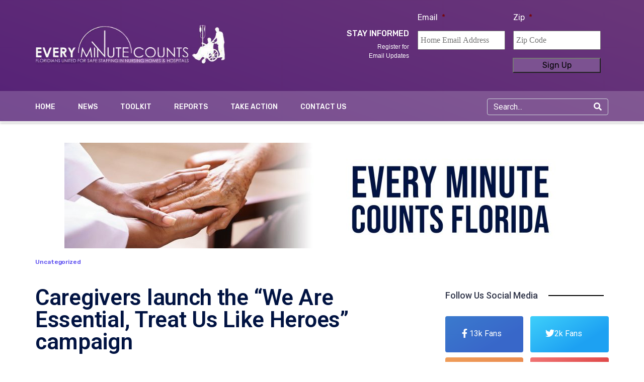

--- FILE ---
content_type: text/html; charset=UTF-8
request_url: https://everyminutecountsflorida.org/caregivers-launch-the-we-are-essential-treat-us-like-heroes-campaign/
body_size: 33107
content:
<!DOCTYPE html><html lang="en-US"><head >	<meta charset="UTF-8" />
<script type="text/javascript">
/* <![CDATA[ */
var gform;gform||(document.addEventListener("gform_main_scripts_loaded",function(){gform.scriptsLoaded=!0}),document.addEventListener("gform/theme/scripts_loaded",function(){gform.themeScriptsLoaded=!0}),window.addEventListener("DOMContentLoaded",function(){gform.domLoaded=!0}),gform={domLoaded:!1,scriptsLoaded:!1,themeScriptsLoaded:!1,isFormEditor:()=>"function"==typeof InitializeEditor,callIfLoaded:function(o){return!(!gform.domLoaded||!gform.scriptsLoaded||!gform.themeScriptsLoaded&&!gform.isFormEditor()||(gform.isFormEditor()&&console.warn("The use of gform.initializeOnLoaded() is deprecated in the form editor context and will be removed in Gravity Forms 3.1."),o(),0))},initializeOnLoaded:function(o){gform.callIfLoaded(o)||(document.addEventListener("gform_main_scripts_loaded",()=>{gform.scriptsLoaded=!0,gform.callIfLoaded(o)}),document.addEventListener("gform/theme/scripts_loaded",()=>{gform.themeScriptsLoaded=!0,gform.callIfLoaded(o)}),window.addEventListener("DOMContentLoaded",()=>{gform.domLoaded=!0,gform.callIfLoaded(o)}))},hooks:{action:{},filter:{}},addAction:function(o,r,e,t){gform.addHook("action",o,r,e,t)},addFilter:function(o,r,e,t){gform.addHook("filter",o,r,e,t)},doAction:function(o){gform.doHook("action",o,arguments)},applyFilters:function(o){return gform.doHook("filter",o,arguments)},removeAction:function(o,r){gform.removeHook("action",o,r)},removeFilter:function(o,r,e){gform.removeHook("filter",o,r,e)},addHook:function(o,r,e,t,n){null==gform.hooks[o][r]&&(gform.hooks[o][r]=[]);var d=gform.hooks[o][r];null==n&&(n=r+"_"+d.length),gform.hooks[o][r].push({tag:n,callable:e,priority:t=null==t?10:t})},doHook:function(r,o,e){var t;if(e=Array.prototype.slice.call(e,1),null!=gform.hooks[r][o]&&((o=gform.hooks[r][o]).sort(function(o,r){return o.priority-r.priority}),o.forEach(function(o){"function"!=typeof(t=o.callable)&&(t=window[t]),"action"==r?t.apply(null,e):e[0]=t.apply(null,e)})),"filter"==r)return e[0]},removeHook:function(o,r,t,n){var e;null!=gform.hooks[o][r]&&(e=(e=gform.hooks[o][r]).filter(function(o,r,e){return!!(null!=n&&n!=o.tag||null!=t&&t!=o.priority)}),gform.hooks[o][r]=e)}});
/* ]]> */
</script>

	<meta name="viewport" content="width=device-width, initial-scale=1" />
	<title>Caregivers launch the &#8220;We Are Essential, Treat Us Like Heroes” campaign &#8211; EveryMinuteCountsFL</title>
<meta name='robots' content='max-image-preview:large' />

<!-- Google Tag Manager for WordPress by gtm4wp.com -->
<script data-cfasync="false" data-pagespeed-no-defer>
	var gtm4wp_datalayer_name = "dataLayer";
	var dataLayer = dataLayer || [];
</script>
<!-- End Google Tag Manager for WordPress by gtm4wp.com --><link rel="alternate" type="application/rss+xml" title="EveryMinuteCountsFL &raquo; Feed" href="https://everyminutecountsflorida.org/feed/" />
<link rel="alternate" type="application/rss+xml" title="EveryMinuteCountsFL &raquo; Comments Feed" href="https://everyminutecountsflorida.org/comments/feed/" />
<link rel="alternate" type="application/rss+xml" title="EveryMinuteCountsFL &raquo; Caregivers launch the &#8220;We Are Essential, Treat Us Like Heroes” campaign Comments Feed" href="https://everyminutecountsflorida.org/caregivers-launch-the-we-are-essential-treat-us-like-heroes-campaign/feed/" />
<link rel="alternate" title="oEmbed (JSON)" type="application/json+oembed" href="https://everyminutecountsflorida.org/wp-json/oembed/1.0/embed?url=https%3A%2F%2Feveryminutecountsflorida.org%2Fcaregivers-launch-the-we-are-essential-treat-us-like-heroes-campaign%2F" />
<link rel="alternate" title="oEmbed (XML)" type="text/xml+oembed" href="https://everyminutecountsflorida.org/wp-json/oembed/1.0/embed?url=https%3A%2F%2Feveryminutecountsflorida.org%2Fcaregivers-launch-the-we-are-essential-treat-us-like-heroes-campaign%2F&#038;format=xml" />
<style id='wp-img-auto-sizes-contain-inline-css' type='text/css'>
img:is([sizes=auto i],[sizes^="auto," i]){contain-intrinsic-size:3000px 1500px}
/*# sourceURL=wp-img-auto-sizes-contain-inline-css */
</style>
<link rel='stylesheet' id='jupiterx-child-css' href='https://everyminutecountsflorida.org/wp-content/themes/jupiterx-child/assets/css/style.css?ver=6.9' type='text/css' media='all' />
<style id='wp-emoji-styles-inline-css' type='text/css'>

	img.wp-smiley, img.emoji {
		display: inline !important;
		border: none !important;
		box-shadow: none !important;
		height: 1em !important;
		width: 1em !important;
		margin: 0 0.07em !important;
		vertical-align: -0.1em !important;
		background: none !important;
		padding: 0 !important;
	}
/*# sourceURL=wp-emoji-styles-inline-css */
</style>
<style id='classic-theme-styles-inline-css' type='text/css'>
/*! This file is auto-generated */
.wp-block-button__link{color:#fff;background-color:#32373c;border-radius:9999px;box-shadow:none;text-decoration:none;padding:calc(.667em + 2px) calc(1.333em + 2px);font-size:1.125em}.wp-block-file__button{background:#32373c;color:#fff;text-decoration:none}
/*# sourceURL=/wp-includes/css/classic-themes.min.css */
</style>
<link rel='stylesheet' id='justifiedGallery-css' href='https://everyminutecountsflorida.org/wp-content/plugins/flickr-justified-gallery/css/justifiedGallery.min.css?ver=v3.6' type='text/css' media='all' />
<link rel='stylesheet' id='flickrJustifiedGalleryWPPlugin-css' href='https://everyminutecountsflorida.org/wp-content/plugins/flickr-justified-gallery/css/flickrJustifiedGalleryWPPlugin.css?ver=v3.6' type='text/css' media='all' />
<link rel='stylesheet' id='jupiterx-popups-animation-css' href='https://everyminutecountsflorida.org/wp-content/plugins/jupiterx-core/includes/extensions/raven/assets/lib/animate/animate.min.css?ver=4.11.0' type='text/css' media='all' />
<link rel='stylesheet' id='jupiterx-css' href='https://everyminutecountsflorida.org/wp-content/uploads/jupiterx/compiler/jupiterx/4f9f500.css?ver=4.11.0' type='text/css' media='all' />
<link rel='stylesheet' id='jupiterx-elements-dynamic-styles-css' href='https://everyminutecountsflorida.org/wp-content/uploads/jupiterx/compiler/jupiterx-elements-dynamic-styles/0b04bbb.css?ver=4.11.0' type='text/css' media='all' />
<link rel='stylesheet' id='jupiterx-post-576-css' href='https://everyminutecountsflorida.org/wp-content/uploads/jupiterx/compiler/jupiterx-post-576/a4a25c4.css?ver=4.11.0' type='text/css' media='all' />
<link rel='stylesheet' id='elementor-icons-css' href='https://everyminutecountsflorida.org/wp-content/plugins/elementor/assets/lib/eicons/css/elementor-icons.min.css?ver=5.44.0' type='text/css' media='all' />
<link rel='stylesheet' id='elementor-frontend-css' href='https://everyminutecountsflorida.org/wp-content/plugins/elementor/assets/css/frontend.min.css?ver=3.32.3' type='text/css' media='all' />
<style id='elementor-frontend-inline-css' type='text/css'>
.elementor-kit-1114{--e-global-color-primary:#6EC1E4;--e-global-color-secondary:#54595F;--e-global-color-text:#7A7A7A;--e-global-color-accent:#61CE70;--e-global-typography-primary-font-family:"Roboto";--e-global-typography-primary-font-weight:600;--e-global-typography-secondary-font-family:"Roboto Slab";--e-global-typography-secondary-font-weight:400;--e-global-typography-text-font-family:"Roboto";--e-global-typography-text-font-weight:400;--e-global-typography-accent-font-family:"Roboto";--e-global-typography-accent-font-weight:500;}.elementor-section.elementor-section-boxed > .elementor-container{max-width:1140px;}.e-con{--container-max-width:1140px;}.elementor-widget:not(:last-child){margin-block-end:20px;}.elementor-element{--widgets-spacing:20px 20px;--widgets-spacing-row:20px;--widgets-spacing-column:20px;}{}h1.entry-title{display:var(--page-title-display);}@media(max-width:1024px){.elementor-section.elementor-section-boxed > .elementor-container{max-width:1024px;}.e-con{--container-max-width:1024px;}}@media(max-width:767px){.elementor-section.elementor-section-boxed > .elementor-container{max-width:767px;}.e-con{--container-max-width:767px;}}
.elementor-widget-text-editor{font-family:var( --e-global-typography-text-font-family ), Sans-serif;font-weight:var( --e-global-typography-text-font-weight );}
.elementor-158 .elementor-element.elementor-element-f1cf281 > .elementor-container > .elementor-column > .elementor-widget-wrap{align-content:center;align-items:center;}.elementor-158 .elementor-element.elementor-element-f1cf281:not(.elementor-motion-effects-element-type-background), .elementor-158 .elementor-element.elementor-element-f1cf281 > .elementor-motion-effects-container > .elementor-motion-effects-layer{background-color:transparent;background-image:linear-gradient(20deg, #552176 0%, #693679 100%);}.elementor-158 .elementor-element.elementor-element-f1cf281{box-shadow:0px 2px 4px 0px rgba(0, 0, 0, 0.15);transition:background 0.3s, border 0.3s, border-radius 0.3s, box-shadow 0.3s;padding:5px 0px 70px 0px;}.elementor-158 .elementor-element.elementor-element-f1cf281 > .elementor-background-overlay{transition:background 0.3s, border-radius 0.3s, opacity 0.3s;}.elementor-bc-flex-widget .elementor-158 .elementor-element.elementor-element-16680ff.elementor-column:not(.raven-column-flex-vertical) .elementor-widget-wrap{align-items:center;}.elementor-158 .elementor-element.elementor-element-16680ff.elementor-column.elementor-element[data-element_type="column"]:not(.raven-column-flex-vertical) > .elementor-widget-wrap.elementor-element-populated{align-content:center;align-items:center;}.elementor-158 .elementor-element.elementor-element-16680ff.elementor-column.elementor-element[data-element_type="column"].raven-column-flex-vertical > .elementor-widget-wrap.elementor-element-populated{justify-content:center;}.elementor-widget-image .widget-image-caption{font-family:var( --e-global-typography-text-font-family ), Sans-serif;font-weight:var( --e-global-typography-text-font-weight );}.elementor-158 .elementor-element.elementor-element-98af168 > .elementor-element-populated{padding:0px 17px 0px 0px;}.elementor-widget-text-editor{font-family:var( --e-global-typography-text-font-family ), Sans-serif;font-weight:var( --e-global-typography-text-font-weight );}.elementor-158 .elementor-element.elementor-element-abf5087{text-align:right;font-family:"Arial", Sans-serif;font-size:12px;color:#FFFFFF;}.elementor-158 .elementor-element.elementor-element-4b03665 > .elementor-container > .elementor-column > .elementor-widget-wrap{align-content:center;align-items:center;}.elementor-158 .elementor-element.elementor-element-4b03665:not(.elementor-motion-effects-element-type-background), .elementor-158 .elementor-element.elementor-element-4b03665 > .elementor-motion-effects-container > .elementor-motion-effects-layer{background-color:#FFFFFF30;}.elementor-158 .elementor-element.elementor-element-4b03665{box-shadow:0px 2px 4px 0px rgba(0, 0, 0, 0.15);transition:background 0.3s, border 0.3s, border-radius 0.3s, box-shadow 0.3s;margin-top:-60px;margin-bottom:0px;padding:15px 0px 15px 0px;}.elementor-158 .elementor-element.elementor-element-4b03665 > .elementor-background-overlay{transition:background 0.3s, border-radius 0.3s, opacity 0.3s;}.elementor-bc-flex-widget .elementor-158 .elementor-element.elementor-element-aac4ec8.elementor-column:not(.raven-column-flex-vertical) .elementor-widget-wrap{align-items:center;}.elementor-158 .elementor-element.elementor-element-aac4ec8.elementor-column.elementor-element[data-element_type="column"]:not(.raven-column-flex-vertical) > .elementor-widget-wrap.elementor-element-populated{align-content:center;align-items:center;}.elementor-158 .elementor-element.elementor-element-aac4ec8.elementor-column.elementor-element[data-element_type="column"].raven-column-flex-vertical > .elementor-widget-wrap.elementor-element-populated{justify-content:center;}.elementor-widget-raven-nav-menu .raven-nav-menu-main .raven-nav-menu > li > a.raven-menu-item{font-family:var( --e-global-typography-text-font-family ), Sans-serif;font-weight:var( --e-global-typography-text-font-weight );}.elementor-widget-raven-nav-menu .raven-nav-menu-main .raven-submenu > li > a.raven-submenu-item{font-family:var( --e-global-typography-text-font-family ), Sans-serif;font-weight:var( --e-global-typography-text-font-weight );}.elementor-widget-raven-nav-menu .raven-nav-menu-mobile .raven-nav-menu li > a{font-family:var( --e-global-typography-text-font-family ), Sans-serif;font-weight:var( --e-global-typography-text-font-weight );}.elementor-158 .elementor-element.elementor-element-80a7ed4 .raven-nav-menu-mobile{background-color:#5546F0;border-radius:0px 0px 0px 0px;}.elementor-158 .elementor-element.elementor-element-80a7ed4 .raven-nav-menu-main .raven-nav-menu > li > a.raven-menu-item{font-family:"Rubik", Sans-serif;font-size:14px;font-weight:500;text-transform:uppercase;padding:0px 0px 0px 0px;color:#FFFFFF;}.elementor-158 .elementor-element.elementor-element-80a7ed4 .raven-nav-menu-horizontal .raven-nav-menu > li:not(:last-child){margin-right:45px;}.elementor-158 .elementor-element.elementor-element-80a7ed4 .raven-nav-menu-vertical .raven-nav-menu > li:not(:last-child){margin-bottom:45px;}.elementor-158 .elementor-element.elementor-element-80a7ed4 .raven-nav-menu-main .raven-nav-menu > li:not(.current-menu-parent):not(.current-menu-ancestor) > a.raven-menu-item:hover:not(.raven-menu-item-active), .elementor-158 .elementor-element.elementor-element-80a7ed4 .raven-nav-menu-main .raven-nav-menu > li:not(.current-menu-parent):not(.current-menu-ancestor) > a.highlighted:not(.raven-menu-item-active){color:#f04676;}.elementor-158 .elementor-element.elementor-element-80a7ed4 .raven-nav-menu-main .raven-nav-menu > li > a.raven-menu-item-active, .elementor-158 .elementor-element.elementor-element-80a7ed4 .raven-nav-menu-main .raven-nav-menu > li.current-menu-parent > a, .elementor-158 .elementor-element.elementor-element-80a7ed4 .raven-nav-menu-main .raven-nav-menu > li.current-menu-ancestor > a{color:#f04676;}.elementor-158 .elementor-element.elementor-element-80a7ed4 .raven-nav-menu-main .raven-submenu > li > a.raven-submenu-item{font-family:"Rubik", Sans-serif;font-size:14px;font-weight:500;text-transform:uppercase;padding:15px 50px 15px 50px;}.elementor-158 .elementor-element.elementor-element-80a7ed4 .raven-nav-menu-main .raven-submenu > li:not(:last-child){border-bottom-width:1px;}.elementor-158 .elementor-element.elementor-element-80a7ed4 .raven-nav-menu-main .raven-submenu{border-radius:4px 4px 4px 4px;box-shadow:0px 2px 24px 0px rgba(0,0,0,0.15);}.elementor-158 .elementor-element.elementor-element-80a7ed4 .raven-nav-menu-mobile .raven-nav-menu li > a{font-family:"Rubik", Sans-serif;text-transform:uppercase;padding:8px 32px 8px 32px;color:#FFFFFF;}.elementor-158 .elementor-element.elementor-element-80a7ed4 .raven-nav-menu-mobile .raven-nav-menu li > a:hover{color:#EDA93D;}.elementor-158 .elementor-element.elementor-element-80a7ed4 .raven-nav-menu-mobile .raven-nav-menu li > a.raven-menu-item-active, .elementor-158 .elementor-element.elementor-element-80a7ed4 .raven-nav-menu-mobile .raven-nav-menu li > a:active, .elementor-158 .elementor-element.elementor-element-80a7ed4 .raven-nav-menu-mobile .raven-nav-menu > li.current-menu-ancestor > a.raven-menu-item, .elementor-158 .elementor-element.elementor-element-80a7ed4 li.menu-item.current-menu-ancestor > a.raven-submenu-item.has-submenu{color:#EDA93D;}.elementor-158 .elementor-element.elementor-element-80a7ed4 .raven-nav-menu-toggle{text-align:center;}.elementor-widget-raven-search-form .raven-search-form-input{font-family:var( --e-global-typography-text-font-family ), Sans-serif;font-weight:var( --e-global-typography-text-font-weight );}.elementor-158 .elementor-element.elementor-element-759f752 > .elementor-widget-container{padding:0px 0px 0px 20px;}.elementor-158 .elementor-element.elementor-element-759f752 .raven-search-form-container{justify-content:flex-start;}.elementor-158 .elementor-element.elementor-element-759f752 .raven-search-form-input{color:#FFFFFF;}.elementor-158 .elementor-element.elementor-element-759f752 .raven-search-form-button{color:#FFFFFF;}.elementor-158 .elementor-element.elementor-element-759f752 .raven-search-form-button > svg{fill:#FFFFFF;}.elementor-158 .elementor-element.elementor-element-759f752 svg.raven-search-form-button{fill:#FFFFFF;}@media(min-width:768px){.elementor-158 .elementor-element.elementor-element-aac4ec8{width:65.248%;}.elementor-158 .elementor-element.elementor-element-8e4e5e8{width:34.657%;}}@media(max-width:1024px) and (min-width:768px){.elementor-158 .elementor-element.elementor-element-16680ff{width:35%;}.elementor-158 .elementor-element.elementor-element-aac4ec8{width:35%;}.elementor-158 .elementor-element.elementor-element-8e4e5e8{width:35%;}}@media(max-width:1024px){.elementor-158 .elementor-element.elementor-element-f1cf281{padding:30px 30px 30px 30px;}.elementor-158 .elementor-element.elementor-element-4b03665{padding:30px 30px 30px 30px;}.elementor-158 .elementor-element.elementor-element-80a7ed4 .raven-nav-menu-mobile .raven-nav-menu li > a{font-size:14px;}.elementor-158 .elementor-element.elementor-element-80a7ed4:not(.raven-nav-menu-stretch) .raven-nav-menu-mobile{margin-top:30px;}.elementor-158 .elementor-element.elementor-element-80a7ed4.raven-nav-menu-stretch .raven-nav-menu-mobile{top:auto !important;margin-top:30px;}.elementor-158 .elementor-element.elementor-element-80a7ed4 .raven-nav-menu-toggle-button{font-size:20px;color:#011342;}.elementor-158 .elementor-element.elementor-element-80a7ed4 .raven-nav-menu-custom-icon svg{width:20px;}.elementor-158 .elementor-element.elementor-element-80a7ed4 .hamburger .hamburger-box{width:20px;}.elementor-158 .elementor-element.elementor-element-80a7ed4 .hamburger-box{height:calc(((20px/8) * 3) + calc((20px/4) * 2));}.elementor-158 .elementor-element.elementor-element-80a7ed4 .hamburger-box .hamburger-inner{margin-top:calc((20px/8) / -2);}.elementor-158 .elementor-element.elementor-element-80a7ed4 .hamburger-inner{width:20px;}.elementor-158 .elementor-element.elementor-element-80a7ed4 .hamburger-inner::before{width:20px;}.elementor-158 .elementor-element.elementor-element-80a7ed4 .hamburger-inner::after{width:20px;}.elementor-158 .elementor-element.elementor-element-80a7ed4 .hamburger-inner, .elementor-158 .elementor-element.elementor-element-80a7ed4 .hamburger-inner::before, .elementor-158 .elementor-element.elementor-element-80a7ed4 .hamburger-inner::after{height:calc(20px / 8);}.elementor-158 .elementor-element.elementor-element-80a7ed4 .hamburger:not(.is-active) .hamburger-inner::before{top:calc(((20px/8) + calc(20px/4)) * -1);}.elementor-158 .elementor-element.elementor-element-80a7ed4 .hamburger:not(.is-active) .hamburger-inner::after{bottom:calc(((20px/8) + calc(20px/4)) * -1);}.elementor-158 .elementor-element.elementor-element-80a7ed4 .raven-nav-menu-toggle{text-align:right;}.elementor-158 .elementor-element.elementor-element-80a7ed4 .raven-nav-menu-toggle-button svg{fill:#011342;}.elementor-158 .elementor-element.elementor-element-80a7ed4 .hamburger-inner, .elementor-158 .elementor-element.elementor-element-80a7ed4 .hamburger-inner::after, .elementor-158 .elementor-element.elementor-element-80a7ed4 .hamburger-inner::before{background-color:#011342;}.elementor-158 .elementor-element.elementor-element-80a7ed4 .raven-nav-menu-toggle-button:hover{color:#f04676;}.elementor-158 .elementor-element.elementor-element-80a7ed4 .raven-nav-menu-toggle-button:hover svg{fill:#f04676;}.elementor-158 .elementor-element.elementor-element-80a7ed4 .raven-nav-menu-toggle-button:hover .hamburger-inner, .elementor-158 .elementor-element.elementor-element-80a7ed4 .raven-nav-menu-toggle-button:hover  .hamburger-inner::after, .elementor-158 .elementor-element.elementor-element-80a7ed4 .raven-nav-menu-toggle-button:hover  .hamburger-inner::before{background-color:#f04676;}.elementor-158 .elementor-element.elementor-element-80a7ed4 .raven-nav-menu-mobile{padding:10px 10px 10px 10px;}}@media(max-width:767px){.elementor-158 .elementor-element.elementor-element-16680ff{width:50%;}.elementor-158 .elementor-element.elementor-element-aac4ec8{width:50%;}.elementor-158 .elementor-element.elementor-element-8e4e5e8{width:50%;}}/* Start JX Custom Fonts CSS *//* End JX Custom Fonts CSS */
/* Start JX Custom Fonts CSS *//* End JX Custom Fonts CSS */
.elementor-184 .elementor-element.elementor-element-842330d > .elementor-container > .elementor-column > .elementor-widget-wrap{align-content:center;align-items:center;}.elementor-184 .elementor-element.elementor-element-842330d:not(.elementor-motion-effects-element-type-background), .elementor-184 .elementor-element.elementor-element-842330d > .elementor-motion-effects-container > .elementor-motion-effects-layer{background-color:transparent;background-image:linear-gradient(20deg, #552176 0%, #693679 100%);}.elementor-184 .elementor-element.elementor-element-842330d{box-shadow:0px 2px 4px 0px rgba(0, 0, 0, 0.15);transition:background 0.3s, border 0.3s, border-radius 0.3s, box-shadow 0.3s;padding:10px 0px 10px 0px;}.elementor-184 .elementor-element.elementor-element-842330d > .elementor-background-overlay{transition:background 0.3s, border-radius 0.3s, opacity 0.3s;}.elementor-widget-image .widget-image-caption{font-family:var( --e-global-typography-text-font-family ), Sans-serif;font-weight:var( --e-global-typography-text-font-weight );}.elementor-bc-flex-widget .elementor-184 .elementor-element.elementor-element-31dd11a.elementor-column:not(.raven-column-flex-vertical) .elementor-widget-wrap{align-items:center;}.elementor-184 .elementor-element.elementor-element-31dd11a.elementor-column.elementor-element[data-element_type="column"]:not(.raven-column-flex-vertical) > .elementor-widget-wrap.elementor-element-populated{align-content:center;align-items:center;}.elementor-184 .elementor-element.elementor-element-31dd11a.elementor-column.elementor-element[data-element_type="column"].raven-column-flex-vertical > .elementor-widget-wrap.elementor-element-populated{justify-content:center;}.elementor-widget-raven-nav-menu .raven-nav-menu-main .raven-nav-menu > li > a.raven-menu-item{font-family:var( --e-global-typography-text-font-family ), Sans-serif;font-weight:var( --e-global-typography-text-font-weight );}.elementor-widget-raven-nav-menu .raven-nav-menu-main .raven-submenu > li > a.raven-submenu-item{font-family:var( --e-global-typography-text-font-family ), Sans-serif;font-weight:var( --e-global-typography-text-font-weight );}.elementor-widget-raven-nav-menu .raven-nav-menu-mobile .raven-nav-menu li > a{font-family:var( --e-global-typography-text-font-family ), Sans-serif;font-weight:var( --e-global-typography-text-font-weight );}.elementor-184 .elementor-element.elementor-element-be9fa4b .raven-nav-menu-mobile{background-color:#5546F0;border-radius:0px 0px 0px 0px;}.elementor-184 .elementor-element.elementor-element-be9fa4b .raven-nav-menu-main .raven-nav-menu > li > a.raven-menu-item{font-family:"Rubik", Sans-serif;font-size:14px;font-weight:500;text-transform:uppercase;padding:0px 0px 0px 0px;color:#FFFFFF;}.elementor-184 .elementor-element.elementor-element-be9fa4b .raven-nav-menu-horizontal .raven-nav-menu > li:not(:last-child){margin-right:45px;}.elementor-184 .elementor-element.elementor-element-be9fa4b .raven-nav-menu-vertical .raven-nav-menu > li:not(:last-child){margin-bottom:45px;}.elementor-184 .elementor-element.elementor-element-be9fa4b .raven-nav-menu-main .raven-nav-menu > li:not(.current-menu-parent):not(.current-menu-ancestor) > a.raven-menu-item:hover:not(.raven-menu-item-active), .elementor-184 .elementor-element.elementor-element-be9fa4b .raven-nav-menu-main .raven-nav-menu > li:not(.current-menu-parent):not(.current-menu-ancestor) > a.highlighted:not(.raven-menu-item-active){color:#f04676;}.elementor-184 .elementor-element.elementor-element-be9fa4b .raven-nav-menu-main .raven-nav-menu > li > a.raven-menu-item-active, .elementor-184 .elementor-element.elementor-element-be9fa4b .raven-nav-menu-main .raven-nav-menu > li.current-menu-parent > a, .elementor-184 .elementor-element.elementor-element-be9fa4b .raven-nav-menu-main .raven-nav-menu > li.current-menu-ancestor > a{color:#f04676;}.elementor-184 .elementor-element.elementor-element-be9fa4b .raven-nav-menu-main .raven-submenu > li > a.raven-submenu-item{font-family:"Rubik", Sans-serif;font-size:14px;font-weight:500;text-transform:uppercase;padding:15px 50px 15px 50px;}.elementor-184 .elementor-element.elementor-element-be9fa4b .raven-nav-menu-main .raven-submenu > li:not(:last-child){border-bottom-width:1px;}.elementor-184 .elementor-element.elementor-element-be9fa4b .raven-nav-menu-main .raven-submenu{border-radius:4px 4px 4px 4px;box-shadow:0px 2px 24px 0px rgba(0,0,0,0.15);}.elementor-184 .elementor-element.elementor-element-be9fa4b .raven-nav-menu-mobile .raven-nav-menu li > a{font-family:"Rubik", Sans-serif;text-transform:uppercase;padding:8px 32px 8px 32px;color:#FFFFFF;}.elementor-184 .elementor-element.elementor-element-be9fa4b .raven-nav-menu-mobile .raven-nav-menu li > a:hover{color:#EDA93D;}.elementor-184 .elementor-element.elementor-element-be9fa4b .raven-nav-menu-mobile .raven-nav-menu li > a.raven-menu-item-active, .elementor-184 .elementor-element.elementor-element-be9fa4b .raven-nav-menu-mobile .raven-nav-menu li > a:active, .elementor-184 .elementor-element.elementor-element-be9fa4b .raven-nav-menu-mobile .raven-nav-menu > li.current-menu-ancestor > a.raven-menu-item, .elementor-184 .elementor-element.elementor-element-be9fa4b li.menu-item.current-menu-ancestor > a.raven-submenu-item.has-submenu{color:#EDA93D;}.elementor-184 .elementor-element.elementor-element-be9fa4b .raven-nav-menu-toggle{text-align:center;}.elementor-184 .elementor-element.elementor-element-d858c14{--grid-template-columns:repeat(0, auto);--icon-size:16px;--grid-column-gap:0px;--grid-row-gap:0px;}.elementor-184 .elementor-element.elementor-element-d858c14 .elementor-widget-container{text-align:center;}.elementor-184 .elementor-element.elementor-element-d858c14 > .elementor-widget-container{padding:0px 20px 0px 0px;border-style:solid;border-width:0px 1px 0px 0px;border-color:#C3CBE1;}.elementor-184 .elementor-element.elementor-element-d858c14 .elementor-social-icon{background-color:rgba(0,0,0,0);}.elementor-184 .elementor-element.elementor-element-d858c14 .elementor-social-icon i{color:#FFFFFF;}.elementor-184 .elementor-element.elementor-element-d858c14 .elementor-social-icon svg{fill:#FFFFFF;}.elementor-184 .elementor-element.elementor-element-d858c14 .elementor-social-icon:hover i{color:#f04676;}.elementor-184 .elementor-element.elementor-element-d858c14 .elementor-social-icon:hover svg{fill:#f04676;}.elementor-widget-raven-search-form .raven-search-form-input{font-family:var( --e-global-typography-text-font-family ), Sans-serif;font-weight:var( --e-global-typography-text-font-weight );}.elementor-184 .elementor-element.elementor-element-e6879df > .elementor-widget-container{padding:0px 0px 0px 20px;}.elementor-184 .elementor-element.elementor-element-e6879df .raven-search-form-input{background-color:rgba(0,0,0,0);}.elementor-184 .elementor-element.elementor-element-e6879df .raven-search-form-button{font-size:18px;color:#FFFFFF;background-color:rgba(0,0,0,0);}.elementor-184 .elementor-element.elementor-element-e6879df .raven-search-form-button > svg{width:18px;height:18px;fill:#FFFFFF;}.elementor-184 .elementor-element.elementor-element-e6879df svg.raven-search-form-button{width:18px;height:18px;fill:#FFFFFF;}.elementor-184 .elementor-element.elementor-element-e6879df .raven-search-form-container{text-align:right;}.elementor-184 .elementor-element.elementor-element-e6879df .raven-search-form-button:hover{color:#f04676;}.elementor-184 .elementor-element.elementor-element-e6879df .raven-search-form-button:hover > svg{fill:#f04676;}.elementor-184 .elementor-element.elementor-element-e6879df svg.raven-search-form-button:hover{fill:#f04676;}@media(min-width:768px){.elementor-184 .elementor-element.elementor-element-3760700{width:20.667%;}.elementor-184 .elementor-element.elementor-element-31dd11a{width:53%;}.elementor-184 .elementor-element.elementor-element-c522f69{width:25.665%;}}@media(max-width:1024px) and (min-width:768px){.elementor-184 .elementor-element.elementor-element-3760700{width:30%;}.elementor-184 .elementor-element.elementor-element-31dd11a{width:35%;}.elementor-184 .elementor-element.elementor-element-c522f69{width:35%;}}@media(max-width:1024px){.elementor-184 .elementor-element.elementor-element-842330d{padding:30px 30px 30px 30px;}.elementor-184 .elementor-element.elementor-element-be9fa4b .raven-nav-menu-mobile .raven-nav-menu li > a{font-size:14px;}.elementor-184 .elementor-element.elementor-element-be9fa4b:not(.raven-nav-menu-stretch) .raven-nav-menu-mobile{margin-top:30px;}.elementor-184 .elementor-element.elementor-element-be9fa4b.raven-nav-menu-stretch .raven-nav-menu-mobile{top:auto !important;margin-top:30px;}.elementor-184 .elementor-element.elementor-element-be9fa4b .raven-nav-menu-toggle-button{font-size:20px;color:#011342;}.elementor-184 .elementor-element.elementor-element-be9fa4b .raven-nav-menu-custom-icon svg{width:20px;}.elementor-184 .elementor-element.elementor-element-be9fa4b .hamburger .hamburger-box{width:20px;}.elementor-184 .elementor-element.elementor-element-be9fa4b .hamburger-box{height:calc(((20px/8) * 3) + calc((20px/4) * 2));}.elementor-184 .elementor-element.elementor-element-be9fa4b .hamburger-box .hamburger-inner{margin-top:calc((20px/8) / -2);}.elementor-184 .elementor-element.elementor-element-be9fa4b .hamburger-inner{width:20px;}.elementor-184 .elementor-element.elementor-element-be9fa4b .hamburger-inner::before{width:20px;}.elementor-184 .elementor-element.elementor-element-be9fa4b .hamburger-inner::after{width:20px;}.elementor-184 .elementor-element.elementor-element-be9fa4b .hamburger-inner, .elementor-184 .elementor-element.elementor-element-be9fa4b .hamburger-inner::before, .elementor-184 .elementor-element.elementor-element-be9fa4b .hamburger-inner::after{height:calc(20px / 8);}.elementor-184 .elementor-element.elementor-element-be9fa4b .hamburger:not(.is-active) .hamburger-inner::before{top:calc(((20px/8) + calc(20px/4)) * -1);}.elementor-184 .elementor-element.elementor-element-be9fa4b .hamburger:not(.is-active) .hamburger-inner::after{bottom:calc(((20px/8) + calc(20px/4)) * -1);}.elementor-184 .elementor-element.elementor-element-be9fa4b .raven-nav-menu-toggle{text-align:right;}.elementor-184 .elementor-element.elementor-element-be9fa4b .raven-nav-menu-toggle-button svg{fill:#011342;}.elementor-184 .elementor-element.elementor-element-be9fa4b .hamburger-inner, .elementor-184 .elementor-element.elementor-element-be9fa4b .hamburger-inner::after, .elementor-184 .elementor-element.elementor-element-be9fa4b .hamburger-inner::before{background-color:#011342;}.elementor-184 .elementor-element.elementor-element-be9fa4b .raven-nav-menu-toggle-button:hover{color:#f04676;}.elementor-184 .elementor-element.elementor-element-be9fa4b .raven-nav-menu-toggle-button:hover svg{fill:#f04676;}.elementor-184 .elementor-element.elementor-element-be9fa4b .raven-nav-menu-toggle-button:hover .hamburger-inner, .elementor-184 .elementor-element.elementor-element-be9fa4b .raven-nav-menu-toggle-button:hover  .hamburger-inner::after, .elementor-184 .elementor-element.elementor-element-be9fa4b .raven-nav-menu-toggle-button:hover  .hamburger-inner::before{background-color:#f04676;}.elementor-184 .elementor-element.elementor-element-be9fa4b .raven-nav-menu-mobile{padding:10px 10px 10px 10px;}}@media(max-width:767px){.elementor-184 .elementor-element.elementor-element-3760700{width:50%;}.elementor-184 .elementor-element.elementor-element-31dd11a{width:50%;}.elementor-184 .elementor-element.elementor-element-c522f69{width:50%;}}/* Start JX Custom Fonts CSS *//* End JX Custom Fonts CSS */
.elementor-188 .elementor-element.elementor-element-9abdd86 > .elementor-container > .elementor-column > .elementor-widget-wrap{align-content:center;align-items:center;}.elementor-188 .elementor-element.elementor-element-9abdd86:not(.elementor-motion-effects-element-type-background), .elementor-188 .elementor-element.elementor-element-9abdd86 > .elementor-motion-effects-container > .elementor-motion-effects-layer{background-color:transparent;background-image:linear-gradient(20deg, #552176 0%, #693679 100%);}.elementor-188 .elementor-element.elementor-element-9abdd86{box-shadow:0px 2px 4px 0px rgba(0, 0, 0, 0.15);transition:background 0.3s, border 0.3s, border-radius 0.3s, box-shadow 0.3s;padding:5px 0px 70px 0px;}.elementor-188 .elementor-element.elementor-element-9abdd86 > .elementor-background-overlay{transition:background 0.3s, border-radius 0.3s, opacity 0.3s;}.elementor-188 .elementor-element.elementor-element-f813920 > .elementor-element-populated{padding:100px 100px 0px 0px;}.elementor-widget-image .widget-image-caption{font-family:var( --e-global-typography-text-font-family ), Sans-serif;font-weight:var( --e-global-typography-text-font-weight );}.elementor-widget-text-editor{font-family:var( --e-global-typography-text-font-family ), Sans-serif;font-weight:var( --e-global-typography-text-font-weight );}.elementor-188 .elementor-element.elementor-element-b863a52 > .elementor-widget-container{padding:0px 0px 60px 0px;}.elementor-188 .elementor-element.elementor-element-b863a52{font-family:"Rubik", Sans-serif;letter-spacing:-0.11px;color:#FFFFFF;}.elementor-188 .elementor-element.elementor-element-a5883c7{--grid-template-columns:repeat(0, auto);--icon-size:16px;--grid-column-gap:18px;--grid-row-gap:0px;}.elementor-188 .elementor-element.elementor-element-a5883c7 .elementor-widget-container{text-align:left;}.elementor-188 .elementor-element.elementor-element-a5883c7 > .elementor-widget-container{padding:0px 0px 100px 0px;}.elementor-188 .elementor-element.elementor-element-a5883c7 .elementor-social-icon{background-color:rgba(0,0,0,0);--icon-padding:0em;}.elementor-188 .elementor-element.elementor-element-a5883c7 .elementor-social-icon i{color:#ffffff;}.elementor-188 .elementor-element.elementor-element-a5883c7 .elementor-social-icon svg{fill:#ffffff;}.elementor-188 .elementor-element.elementor-element-a5883c7 .elementor-social-icon:hover i{color:#f04676;}.elementor-188 .elementor-element.elementor-element-a5883c7 .elementor-social-icon:hover svg{fill:#f04676;}.elementor-188 .elementor-element.elementor-element-58836f5{font-family:"Rubik", Sans-serif;font-size:14px;text-transform:uppercase;color:#ffffff;}.elementor-widget-heading .elementor-heading-title{font-family:var( --e-global-typography-primary-font-family ), Sans-serif;font-weight:var( --e-global-typography-primary-font-weight );}.elementor-188 .elementor-element.elementor-element-2a5950c > .elementor-widget-container{padding:0px 0px 30px 0px;}.elementor-188 .elementor-element.elementor-element-2a5950c .elementor-heading-title{font-size:18px;color:#ffffff;}.elementor-widget-raven-posts .raven-post-title, .elementor-widget-raven-posts .raven-post-title a{font-family:var( --e-global-typography-primary-font-family ), Sans-serif;font-weight:var( --e-global-typography-primary-font-weight );}.elementor-widget-raven-posts .raven-post-meta{font-family:var( --e-global-typography-text-font-family ), Sans-serif;font-weight:var( --e-global-typography-text-font-weight );}.elementor-widget-raven-posts .raven-post-excerpt{font-family:var( --e-global-typography-text-font-family ), Sans-serif;font-weight:var( --e-global-typography-text-font-weight );}.elementor-widget-raven-posts .raven-post-button{font-family:var( --e-global-typography-text-font-family ), Sans-serif;font-weight:var( --e-global-typography-text-font-weight );}.elementor-widget-raven-posts .raven-post-button:hover{font-family:var( --e-global-typography-text-font-family ), Sans-serif;font-weight:var( --e-global-typography-text-font-weight );}.elementor-widget-raven-posts .raven-pagination-item{font-family:var( --e-global-typography-text-font-family ), Sans-serif;font-weight:var( --e-global-typography-text-font-weight );}.elementor-widget-raven-posts a.raven-pagination-active, .elementor-widget-raven-posts a.raven-pagination-disabled{font-family:var( --e-global-typography-text-font-family ), Sans-serif;font-weight:var( --e-global-typography-text-font-weight );}.elementor-widget-raven-posts .raven-pagination-item:not(.raven-pagination-active):not(.raven-pagination-disabled):hover{font-family:var( --e-global-typography-text-font-family ), Sans-serif;font-weight:var( --e-global-typography-text-font-weight );}.elementor-widget-raven-posts .raven-load-more-button{font-family:var( --e-global-typography-text-font-family ), Sans-serif;font-weight:var( --e-global-typography-text-font-weight );}.elementor-widget-raven-posts .raven-load-more-button:hover{font-family:var( --e-global-typography-text-font-family ), Sans-serif;font-weight:var( --e-global-typography-text-font-weight );}.elementor-widget-raven-posts .raven-sortable-item{font-family:var( --e-global-typography-text-font-family ), Sans-serif;font-weight:var( --e-global-typography-text-font-weight );}.elementor-widget-raven-posts .raven-sortable-active{font-family:var( --e-global-typography-text-font-family ), Sans-serif;font-weight:var( --e-global-typography-text-font-weight );}.elementor-widget-raven-posts .raven-sortable-item:not(.raven-sortable-active):hover{font-family:var( --e-global-typography-text-font-family ), Sans-serif;font-weight:var( --e-global-typography-text-font-weight );}.elementor-188 .elementor-element.elementor-element-7534839 .raven-post-content{padding:0px 0px 0px 10px;}.elementor-188 .elementor-element.elementor-element-7534839 .raven-post-image{padding-bottom:calc( 0.8 * 100% );border-radius:8px 8px 8px 8px;}.elementor-188 .elementor-element.elementor-element-7534839 .raven-post:not(.raven-post-inline) .raven-post-image, .elementor-188 .elementor-element.elementor-element-7534839 .raven-post-inline .raven-post-image-wrap{width:34%;}.elementor-188 .elementor-element.elementor-element-7534839 .raven-post-image img{opacity:1;}.elementor-188 .elementor-element.elementor-element-7534839 .raven-post-image:hover img{opacity:1;}.elementor-188 .elementor-element.elementor-element-7534839 .raven-post-inside:hover .raven-post-image img{opacity:1;}.elementor-188 .elementor-element.elementor-element-7534839 .raven-post .raven-post-image-overlay:hover, .elementor-188 .elementor-element.elementor-element-7534839 .raven-post-inside:hover .raven-post-image-overlay{background-color:rgba(0,0,0,0);background-image:none;}.elementor-188 .elementor-element.elementor-element-7534839 .raven-post-title, .elementor-188 .elementor-element.elementor-element-7534839 .raven-post-title a{font-size:14px;line-height:1.4em;letter-spacing:-0.09px;}.elementor-188 .elementor-element.elementor-element-7534839 .raven-post-title{margin:-15px 0px 0px 0px;color:#FFFFFF;}.elementor-188 .elementor-element.elementor-element-7534839 .raven-post-title a{color:#FFFFFF;}.elementor-188 .elementor-element.elementor-element-7534839 .raven-post-meta{font-family:"Rubik", Sans-serif;font-size:12px;letter-spacing:-0.08px;padding:0px 0px 0px 0px;color:#45474e;}.elementor-188 .elementor-element.elementor-element-7534839 .raven-post-meta a{color:#45474e;}@media(min-width:768px){.elementor-188 .elementor-element.elementor-element-f813920{width:-7.917%;}.elementor-188 .elementor-element.elementor-element-d8f5c5a{width:60%;}}@media(max-width:1024px) and (min-width:768px){.elementor-188 .elementor-element.elementor-element-f813920{width:50%;}.elementor-188 .elementor-element.elementor-element-d8f5c5a{width:50%;}}@media(max-width:1024px){.elementor-188 .elementor-element.elementor-element-9abdd86{padding:30px 30px 30px 30px;}.elementor-188 .elementor-element.elementor-element-f813920 > .elementor-element-populated{padding:0px 0px 0px 0px;}.elementor-188 .elementor-element.elementor-element-b863a52 > .elementor-widget-container{padding:0px 0px 20px 0px;}.elementor-188 .elementor-element.elementor-element-a5883c7 > .elementor-widget-container{padding:0px 0px 30px 0px;}.elementor-188 .elementor-element.elementor-element-d8f5c5a > .elementor-element-populated{margin:0px 0px 0px 0px;--e-column-margin-right:0px;--e-column-margin-left:0px;padding:0px 0px 0px 0px;}.elementor-188 .elementor-element.elementor-element-7534839 .raven-post-image{padding-bottom:calc( 0.63 * 100% );}.elementor-188 .elementor-element.elementor-element-7534839 .raven-post:not(.raven-post-inline) .raven-post-image, .elementor-188 .elementor-element.elementor-element-7534839 .raven-post-inline .raven-post-image-wrap{width:35%;}.elementor-188 .elementor-element.elementor-element-7534839 .raven-post-image img{opacity:1;}.elementor-188 .elementor-element.elementor-element-7534839 .raven-post-image:hover img{opacity:1;}.elementor-188 .elementor-element.elementor-element-7534839 .raven-post-inside:hover .raven-post-image img{opacity:1;}}@media(max-width:767px){.elementor-188 .elementor-element.elementor-element-b863a52{text-align:center;}.elementor-188 .elementor-element.elementor-element-a5883c7 .elementor-widget-container{text-align:center;}.elementor-188 .elementor-element.elementor-element-a5883c7 > .elementor-widget-container{margin:0px 0px 0px 0px;padding:0px 0px 30px 0px;}.elementor-188 .elementor-element.elementor-element-58836f5{text-align:center;}.elementor-188 .elementor-element.elementor-element-2a5950c{text-align:center;}.elementor-188 .elementor-element.elementor-element-7534839 .raven-post-image{padding-bottom:calc( 0.63 * 100% );}.elementor-188 .elementor-element.elementor-element-7534839 .raven-post:not(.raven-post-inline) .raven-post-image, .elementor-188 .elementor-element.elementor-element-7534839 .raven-post-inline .raven-post-image-wrap{width:100%;}.elementor-188 .elementor-element.elementor-element-7534839 .raven-post-image img{opacity:1;}.elementor-188 .elementor-element.elementor-element-7534839 .raven-post-image:hover img{opacity:1;}.elementor-188 .elementor-element.elementor-element-7534839 .raven-post-inside:hover .raven-post-image img{opacity:1;}}/* Start JX Custom Fonts CSS *//* End JX Custom Fonts CSS */
/*# sourceURL=elementor-frontend-inline-css */
</style>
<link rel='stylesheet' id='font-awesome-css' href='https://everyminutecountsflorida.org/wp-content/plugins/elementor/assets/lib/font-awesome/css/font-awesome.min.css?ver=4.7.0' type='text/css' media='all' />
<link rel='stylesheet' id='jupiterx-core-raven-frontend-css' href='https://everyminutecountsflorida.org/wp-content/plugins/jupiterx-core/includes/extensions/raven/assets/css/frontend.min.css?ver=6.9' type='text/css' media='all' />
<link rel='stylesheet' id='font-awesome-5-all-css' href='https://everyminutecountsflorida.org/wp-content/plugins/elementor/assets/lib/font-awesome/css/all.min.css?ver=3.32.3' type='text/css' media='all' />
<link rel='stylesheet' id='font-awesome-4-shim-css' href='https://everyminutecountsflorida.org/wp-content/plugins/elementor/assets/lib/font-awesome/css/v4-shims.min.css?ver=3.32.3' type='text/css' media='all' />
<link rel='stylesheet' id='flatpickr-css' href='https://everyminutecountsflorida.org/wp-content/plugins/elementor/assets/lib/flatpickr/flatpickr.min.css?ver=4.6.13' type='text/css' media='all' />
<link rel='stylesheet' id='elementor-gf-roboto-css' href='https://fonts.googleapis.com/css?family=Roboto:100,100italic,200,200italic,300,300italic,400,400italic,500,500italic,600,600italic,700,700italic,800,800italic,900,900italic&#038;display=auto' type='text/css' media='all' />
<link rel='stylesheet' id='elementor-gf-robotoslab-css' href='https://fonts.googleapis.com/css?family=Roboto+Slab:100,100italic,200,200italic,300,300italic,400,400italic,500,500italic,600,600italic,700,700italic,800,800italic,900,900italic&#038;display=auto' type='text/css' media='all' />
<link rel='stylesheet' id='elementor-gf-rubik-css' href='https://fonts.googleapis.com/css?family=Rubik:100,100italic,200,200italic,300,300italic,400,400italic,500,500italic,600,600italic,700,700italic,800,800italic,900,900italic&#038;display=auto' type='text/css' media='all' />
<link rel='stylesheet' id='elementor-icons-shared-0-css' href='https://everyminutecountsflorida.org/wp-content/plugins/elementor/assets/lib/font-awesome/css/fontawesome.min.css?ver=5.15.3' type='text/css' media='all' />
<link rel='stylesheet' id='elementor-icons-fa-solid-css' href='https://everyminutecountsflorida.org/wp-content/plugins/elementor/assets/lib/font-awesome/css/solid.min.css?ver=5.15.3' type='text/css' media='all' />
<link rel='stylesheet' id='elementor-icons-fa-brands-css' href='https://everyminutecountsflorida.org/wp-content/plugins/elementor/assets/lib/font-awesome/css/brands.min.css?ver=5.15.3' type='text/css' media='all' />
<script type="text/javascript" src="https://everyminutecountsflorida.org/wp-includes/js/jquery/jquery.min.js?ver=3.7.1" id="jquery-core-js"></script>
<script type="text/javascript" src="https://everyminutecountsflorida.org/wp-includes/js/jquery/jquery-migrate.min.js?ver=3.4.1" id="jquery-migrate-js"></script>
<script type="text/javascript" src="https://everyminutecountsflorida.org/wp-content/themes/jupiterx/lib/admin/assets/lib/webfont/webfont.min.js?ver=1.6.26" id="jupiterx-webfont-js"></script>
<script type="text/javascript" id="jupiterx-webfont-js-after">
/* <![CDATA[ */
WebFont.load({
				google: {
					families: ['Rubik:100,200,300,400,500,600,700,800,900,100italic,200italic,300italic,400italic,500italic,600italic,700italic,800italic,900italic']
				}
			});
//# sourceURL=jupiterx-webfont-js-after
/* ]]> */
</script>
<script type="text/javascript" src="https://everyminutecountsflorida.org/wp-content/themes/jupiterx/lib/assets/dist/js/utils.min.js?ver=4.11.0" id="jupiterx-utils-js"></script>
<script type="text/javascript" src="https://everyminutecountsflorida.org/wp-content/plugins/elementor/assets/lib/font-awesome/js/v4-shims.min.js?ver=3.32.3" id="font-awesome-4-shim-js"></script>
<link rel="https://api.w.org/" href="https://everyminutecountsflorida.org/wp-json/" /><link rel="alternate" title="JSON" type="application/json" href="https://everyminutecountsflorida.org/wp-json/wp/v2/posts/576" /><link rel="EditURI" type="application/rsd+xml" title="RSD" href="https://everyminutecountsflorida.org/xmlrpc.php?rsd" />
<link rel="canonical" href="https://everyminutecountsflorida.org/caregivers-launch-the-we-are-essential-treat-us-like-heroes-campaign/" />
<link rel='shortlink' href='https://everyminutecountsflorida.org/?p=576' />
<script type='text/javascript'>
var tminusnow = '{"now":"1\/16\/2026 11:18:04"}';
</script>
<!-- Google Tag Manager for WordPress by gtm4wp.com -->
<!-- GTM Container placement set to footer -->
<script data-cfasync="false" data-pagespeed-no-defer>
</script>
<!-- End Google Tag Manager for WordPress by gtm4wp.com --><meta name="generator" content="Elementor 3.32.3; features: additional_custom_breakpoints; settings: css_print_method-internal, google_font-enabled, font_display-auto">
			<style>
				.e-con.e-parent:nth-of-type(n+4):not(.e-lazyloaded):not(.e-no-lazyload),
				.e-con.e-parent:nth-of-type(n+4):not(.e-lazyloaded):not(.e-no-lazyload) * {
					background-image: none !important;
				}
				@media screen and (max-height: 1024px) {
					.e-con.e-parent:nth-of-type(n+3):not(.e-lazyloaded):not(.e-no-lazyload),
					.e-con.e-parent:nth-of-type(n+3):not(.e-lazyloaded):not(.e-no-lazyload) * {
						background-image: none !important;
					}
				}
				@media screen and (max-height: 640px) {
					.e-con.e-parent:nth-of-type(n+2):not(.e-lazyloaded):not(.e-no-lazyload),
					.e-con.e-parent:nth-of-type(n+2):not(.e-lazyloaded):not(.e-no-lazyload) * {
						background-image: none !important;
					}
				}
			</style>
					<link rel="pingback" href="https://everyminutecountsflorida.org/xmlrpc.php">
		<meta name="generator" content="Powered by Slider Revolution 6.7.37 - responsive, Mobile-Friendly Slider Plugin for WordPress with comfortable drag and drop interface." />
<link rel="icon" href="https://everyminutecountsflorida.org/wp-content/uploads/2021/09/fav-32x32.png" sizes="32x32" />
<link rel="icon" href="https://everyminutecountsflorida.org/wp-content/uploads/2021/09/fav-192x192.png" sizes="192x192" />
<link rel="apple-touch-icon" href="https://everyminutecountsflorida.org/wp-content/uploads/2021/09/fav-180x180.png" />
<meta name="msapplication-TileImage" content="https://everyminutecountsflorida.org/wp-content/uploads/2021/09/fav-270x270.png" />
<script>function setREVStartSize(e){
			//window.requestAnimationFrame(function() {
				window.RSIW = window.RSIW===undefined ? window.innerWidth : window.RSIW;
				window.RSIH = window.RSIH===undefined ? window.innerHeight : window.RSIH;
				try {
					var pw = document.getElementById(e.c).parentNode.offsetWidth,
						newh;
					pw = pw===0 || isNaN(pw) || (e.l=="fullwidth" || e.layout=="fullwidth") ? window.RSIW : pw;
					e.tabw = e.tabw===undefined ? 0 : parseInt(e.tabw);
					e.thumbw = e.thumbw===undefined ? 0 : parseInt(e.thumbw);
					e.tabh = e.tabh===undefined ? 0 : parseInt(e.tabh);
					e.thumbh = e.thumbh===undefined ? 0 : parseInt(e.thumbh);
					e.tabhide = e.tabhide===undefined ? 0 : parseInt(e.tabhide);
					e.thumbhide = e.thumbhide===undefined ? 0 : parseInt(e.thumbhide);
					e.mh = e.mh===undefined || e.mh=="" || e.mh==="auto" ? 0 : parseInt(e.mh,0);
					if(e.layout==="fullscreen" || e.l==="fullscreen")
						newh = Math.max(e.mh,window.RSIH);
					else{
						e.gw = Array.isArray(e.gw) ? e.gw : [e.gw];
						for (var i in e.rl) if (e.gw[i]===undefined || e.gw[i]===0) e.gw[i] = e.gw[i-1];
						e.gh = e.el===undefined || e.el==="" || (Array.isArray(e.el) && e.el.length==0)? e.gh : e.el;
						e.gh = Array.isArray(e.gh) ? e.gh : [e.gh];
						for (var i in e.rl) if (e.gh[i]===undefined || e.gh[i]===0) e.gh[i] = e.gh[i-1];
											
						var nl = new Array(e.rl.length),
							ix = 0,
							sl;
						e.tabw = e.tabhide>=pw ? 0 : e.tabw;
						e.thumbw = e.thumbhide>=pw ? 0 : e.thumbw;
						e.tabh = e.tabhide>=pw ? 0 : e.tabh;
						e.thumbh = e.thumbhide>=pw ? 0 : e.thumbh;
						for (var i in e.rl) nl[i] = e.rl[i]<window.RSIW ? 0 : e.rl[i];
						sl = nl[0];
						for (var i in nl) if (sl>nl[i] && nl[i]>0) { sl = nl[i]; ix=i;}
						var m = pw>(e.gw[ix]+e.tabw+e.thumbw) ? 1 : (pw-(e.tabw+e.thumbw)) / (e.gw[ix]);
						newh =  (e.gh[ix] * m) + (e.tabh + e.thumbh);
					}
					var el = document.getElementById(e.c);
					if (el!==null && el) el.style.height = newh+"px";
					el = document.getElementById(e.c+"_wrapper");
					if (el!==null && el) {
						el.style.height = newh+"px";
						el.style.display = "block";
					}
				} catch(e){
					console.log("Failure at Presize of Slider:" + e)
				}
			//});
		  };</script>
<style id='global-styles-inline-css' type='text/css'>
:root{--wp--preset--aspect-ratio--square: 1;--wp--preset--aspect-ratio--4-3: 4/3;--wp--preset--aspect-ratio--3-4: 3/4;--wp--preset--aspect-ratio--3-2: 3/2;--wp--preset--aspect-ratio--2-3: 2/3;--wp--preset--aspect-ratio--16-9: 16/9;--wp--preset--aspect-ratio--9-16: 9/16;--wp--preset--color--black: #000000;--wp--preset--color--cyan-bluish-gray: #abb8c3;--wp--preset--color--white: #ffffff;--wp--preset--color--pale-pink: #f78da7;--wp--preset--color--vivid-red: #cf2e2e;--wp--preset--color--luminous-vivid-orange: #ff6900;--wp--preset--color--luminous-vivid-amber: #fcb900;--wp--preset--color--light-green-cyan: #7bdcb5;--wp--preset--color--vivid-green-cyan: #00d084;--wp--preset--color--pale-cyan-blue: #8ed1fc;--wp--preset--color--vivid-cyan-blue: #0693e3;--wp--preset--color--vivid-purple: #9b51e0;--wp--preset--gradient--vivid-cyan-blue-to-vivid-purple: linear-gradient(135deg,rgb(6,147,227) 0%,rgb(155,81,224) 100%);--wp--preset--gradient--light-green-cyan-to-vivid-green-cyan: linear-gradient(135deg,rgb(122,220,180) 0%,rgb(0,208,130) 100%);--wp--preset--gradient--luminous-vivid-amber-to-luminous-vivid-orange: linear-gradient(135deg,rgb(252,185,0) 0%,rgb(255,105,0) 100%);--wp--preset--gradient--luminous-vivid-orange-to-vivid-red: linear-gradient(135deg,rgb(255,105,0) 0%,rgb(207,46,46) 100%);--wp--preset--gradient--very-light-gray-to-cyan-bluish-gray: linear-gradient(135deg,rgb(238,238,238) 0%,rgb(169,184,195) 100%);--wp--preset--gradient--cool-to-warm-spectrum: linear-gradient(135deg,rgb(74,234,220) 0%,rgb(151,120,209) 20%,rgb(207,42,186) 40%,rgb(238,44,130) 60%,rgb(251,105,98) 80%,rgb(254,248,76) 100%);--wp--preset--gradient--blush-light-purple: linear-gradient(135deg,rgb(255,206,236) 0%,rgb(152,150,240) 100%);--wp--preset--gradient--blush-bordeaux: linear-gradient(135deg,rgb(254,205,165) 0%,rgb(254,45,45) 50%,rgb(107,0,62) 100%);--wp--preset--gradient--luminous-dusk: linear-gradient(135deg,rgb(255,203,112) 0%,rgb(199,81,192) 50%,rgb(65,88,208) 100%);--wp--preset--gradient--pale-ocean: linear-gradient(135deg,rgb(255,245,203) 0%,rgb(182,227,212) 50%,rgb(51,167,181) 100%);--wp--preset--gradient--electric-grass: linear-gradient(135deg,rgb(202,248,128) 0%,rgb(113,206,126) 100%);--wp--preset--gradient--midnight: linear-gradient(135deg,rgb(2,3,129) 0%,rgb(40,116,252) 100%);--wp--preset--font-size--small: 13px;--wp--preset--font-size--medium: 20px;--wp--preset--font-size--large: 36px;--wp--preset--font-size--x-large: 42px;--wp--preset--spacing--20: 0.44rem;--wp--preset--spacing--30: 0.67rem;--wp--preset--spacing--40: 1rem;--wp--preset--spacing--50: 1.5rem;--wp--preset--spacing--60: 2.25rem;--wp--preset--spacing--70: 3.38rem;--wp--preset--spacing--80: 5.06rem;--wp--preset--shadow--natural: 6px 6px 9px rgba(0, 0, 0, 0.2);--wp--preset--shadow--deep: 12px 12px 50px rgba(0, 0, 0, 0.4);--wp--preset--shadow--sharp: 6px 6px 0px rgba(0, 0, 0, 0.2);--wp--preset--shadow--outlined: 6px 6px 0px -3px rgb(255, 255, 255), 6px 6px rgb(0, 0, 0);--wp--preset--shadow--crisp: 6px 6px 0px rgb(0, 0, 0);}:where(.is-layout-flex){gap: 0.5em;}:where(.is-layout-grid){gap: 0.5em;}body .is-layout-flex{display: flex;}.is-layout-flex{flex-wrap: wrap;align-items: center;}.is-layout-flex > :is(*, div){margin: 0;}body .is-layout-grid{display: grid;}.is-layout-grid > :is(*, div){margin: 0;}:where(.wp-block-columns.is-layout-flex){gap: 2em;}:where(.wp-block-columns.is-layout-grid){gap: 2em;}:where(.wp-block-post-template.is-layout-flex){gap: 1.25em;}:where(.wp-block-post-template.is-layout-grid){gap: 1.25em;}.has-black-color{color: var(--wp--preset--color--black) !important;}.has-cyan-bluish-gray-color{color: var(--wp--preset--color--cyan-bluish-gray) !important;}.has-white-color{color: var(--wp--preset--color--white) !important;}.has-pale-pink-color{color: var(--wp--preset--color--pale-pink) !important;}.has-vivid-red-color{color: var(--wp--preset--color--vivid-red) !important;}.has-luminous-vivid-orange-color{color: var(--wp--preset--color--luminous-vivid-orange) !important;}.has-luminous-vivid-amber-color{color: var(--wp--preset--color--luminous-vivid-amber) !important;}.has-light-green-cyan-color{color: var(--wp--preset--color--light-green-cyan) !important;}.has-vivid-green-cyan-color{color: var(--wp--preset--color--vivid-green-cyan) !important;}.has-pale-cyan-blue-color{color: var(--wp--preset--color--pale-cyan-blue) !important;}.has-vivid-cyan-blue-color{color: var(--wp--preset--color--vivid-cyan-blue) !important;}.has-vivid-purple-color{color: var(--wp--preset--color--vivid-purple) !important;}.has-black-background-color{background-color: var(--wp--preset--color--black) !important;}.has-cyan-bluish-gray-background-color{background-color: var(--wp--preset--color--cyan-bluish-gray) !important;}.has-white-background-color{background-color: var(--wp--preset--color--white) !important;}.has-pale-pink-background-color{background-color: var(--wp--preset--color--pale-pink) !important;}.has-vivid-red-background-color{background-color: var(--wp--preset--color--vivid-red) !important;}.has-luminous-vivid-orange-background-color{background-color: var(--wp--preset--color--luminous-vivid-orange) !important;}.has-luminous-vivid-amber-background-color{background-color: var(--wp--preset--color--luminous-vivid-amber) !important;}.has-light-green-cyan-background-color{background-color: var(--wp--preset--color--light-green-cyan) !important;}.has-vivid-green-cyan-background-color{background-color: var(--wp--preset--color--vivid-green-cyan) !important;}.has-pale-cyan-blue-background-color{background-color: var(--wp--preset--color--pale-cyan-blue) !important;}.has-vivid-cyan-blue-background-color{background-color: var(--wp--preset--color--vivid-cyan-blue) !important;}.has-vivid-purple-background-color{background-color: var(--wp--preset--color--vivid-purple) !important;}.has-black-border-color{border-color: var(--wp--preset--color--black) !important;}.has-cyan-bluish-gray-border-color{border-color: var(--wp--preset--color--cyan-bluish-gray) !important;}.has-white-border-color{border-color: var(--wp--preset--color--white) !important;}.has-pale-pink-border-color{border-color: var(--wp--preset--color--pale-pink) !important;}.has-vivid-red-border-color{border-color: var(--wp--preset--color--vivid-red) !important;}.has-luminous-vivid-orange-border-color{border-color: var(--wp--preset--color--luminous-vivid-orange) !important;}.has-luminous-vivid-amber-border-color{border-color: var(--wp--preset--color--luminous-vivid-amber) !important;}.has-light-green-cyan-border-color{border-color: var(--wp--preset--color--light-green-cyan) !important;}.has-vivid-green-cyan-border-color{border-color: var(--wp--preset--color--vivid-green-cyan) !important;}.has-pale-cyan-blue-border-color{border-color: var(--wp--preset--color--pale-cyan-blue) !important;}.has-vivid-cyan-blue-border-color{border-color: var(--wp--preset--color--vivid-cyan-blue) !important;}.has-vivid-purple-border-color{border-color: var(--wp--preset--color--vivid-purple) !important;}.has-vivid-cyan-blue-to-vivid-purple-gradient-background{background: var(--wp--preset--gradient--vivid-cyan-blue-to-vivid-purple) !important;}.has-light-green-cyan-to-vivid-green-cyan-gradient-background{background: var(--wp--preset--gradient--light-green-cyan-to-vivid-green-cyan) !important;}.has-luminous-vivid-amber-to-luminous-vivid-orange-gradient-background{background: var(--wp--preset--gradient--luminous-vivid-amber-to-luminous-vivid-orange) !important;}.has-luminous-vivid-orange-to-vivid-red-gradient-background{background: var(--wp--preset--gradient--luminous-vivid-orange-to-vivid-red) !important;}.has-very-light-gray-to-cyan-bluish-gray-gradient-background{background: var(--wp--preset--gradient--very-light-gray-to-cyan-bluish-gray) !important;}.has-cool-to-warm-spectrum-gradient-background{background: var(--wp--preset--gradient--cool-to-warm-spectrum) !important;}.has-blush-light-purple-gradient-background{background: var(--wp--preset--gradient--blush-light-purple) !important;}.has-blush-bordeaux-gradient-background{background: var(--wp--preset--gradient--blush-bordeaux) !important;}.has-luminous-dusk-gradient-background{background: var(--wp--preset--gradient--luminous-dusk) !important;}.has-pale-ocean-gradient-background{background: var(--wp--preset--gradient--pale-ocean) !important;}.has-electric-grass-gradient-background{background: var(--wp--preset--gradient--electric-grass) !important;}.has-midnight-gradient-background{background: var(--wp--preset--gradient--midnight) !important;}.has-small-font-size{font-size: var(--wp--preset--font-size--small) !important;}.has-medium-font-size{font-size: var(--wp--preset--font-size--medium) !important;}.has-large-font-size{font-size: var(--wp--preset--font-size--large) !important;}.has-x-large-font-size{font-size: var(--wp--preset--font-size--x-large) !important;}
/*# sourceURL=global-styles-inline-css */
</style>
<link rel='stylesheet' id='widget-image-css' href='https://everyminutecountsflorida.org/wp-content/plugins/elementor/assets/css/widget-image.min.css?ver=3.32.3' type='text/css' media='all' />
<link rel='stylesheet' id='gforms_reset_css-css' href='https://everyminutecountsflorida.org/wp-content/plugins/gravityforms/legacy/css/formreset.min.css?ver=2.9.17.2' type='text/css' media='all' />
<link rel='stylesheet' id='gforms_formsmain_css-css' href='https://everyminutecountsflorida.org/wp-content/plugins/gravityforms/legacy/css/formsmain.min.css?ver=2.9.17.2' type='text/css' media='all' />
<link rel='stylesheet' id='gforms_ready_class_css-css' href='https://everyminutecountsflorida.org/wp-content/plugins/gravityforms/legacy/css/readyclass.min.css?ver=2.9.17.2' type='text/css' media='all' />
<link rel='stylesheet' id='gforms_browsers_css-css' href='https://everyminutecountsflorida.org/wp-content/plugins/gravityforms/legacy/css/browsers.min.css?ver=2.9.17.2' type='text/css' media='all' />
<link rel='stylesheet' id='widget-social-icons-css' href='https://everyminutecountsflorida.org/wp-content/plugins/elementor/assets/css/widget-social-icons.min.css?ver=3.32.3' type='text/css' media='all' />
<link rel='stylesheet' id='e-apple-webkit-css' href='https://everyminutecountsflorida.org/wp-content/plugins/elementor/assets/css/conditionals/apple-webkit.min.css?ver=3.32.3' type='text/css' media='all' />
<link rel='stylesheet' id='widget-heading-css' href='https://everyminutecountsflorida.org/wp-content/plugins/elementor/assets/css/widget-heading.min.css?ver=3.32.3' type='text/css' media='all' />
<link rel='stylesheet' id='dashicons-css' href='https://everyminutecountsflorida.org/wp-includes/css/dashicons.min.css?ver=6.9' type='text/css' media='all' />
<link rel='stylesheet' id='widget-spacer-css' href='https://everyminutecountsflorida.org/wp-content/plugins/elementor/assets/css/widget-spacer.min.css?ver=3.32.3' type='text/css' media='all' />
<link rel='stylesheet' id='widget-icon-box-css' href='https://everyminutecountsflorida.org/wp-content/plugins/elementor/assets/css/widget-icon-box.min.css?ver=3.32.3' type='text/css' media='all' />
<link rel='stylesheet' id='swiper-css' href='https://everyminutecountsflorida.org/wp-content/plugins/elementor/assets/lib/swiper/v8/css/swiper.min.css?ver=8.4.5' type='text/css' media='all' />
<link rel='stylesheet' id='e-swiper-css' href='https://everyminutecountsflorida.org/wp-content/plugins/elementor/assets/css/conditionals/e-swiper.min.css?ver=3.32.3' type='text/css' media='all' />
<link rel='stylesheet' id='e-animation-grow-css' href='https://everyminutecountsflorida.org/wp-content/plugins/elementor/assets/lib/animations/styles/e-animation-grow.min.css?ver=3.32.3' type='text/css' media='all' />
<link rel='stylesheet' id='e-animation-shrink-css' href='https://everyminutecountsflorida.org/wp-content/plugins/elementor/assets/lib/animations/styles/e-animation-shrink.min.css?ver=3.32.3' type='text/css' media='all' />
<link rel='stylesheet' id='e-animation-pulse-css' href='https://everyminutecountsflorida.org/wp-content/plugins/elementor/assets/lib/animations/styles/e-animation-pulse.min.css?ver=3.32.3' type='text/css' media='all' />
<link rel='stylesheet' id='e-animation-pop-css' href='https://everyminutecountsflorida.org/wp-content/plugins/elementor/assets/lib/animations/styles/e-animation-pop.min.css?ver=3.32.3' type='text/css' media='all' />
<link rel='stylesheet' id='e-animation-grow-rotate-css' href='https://everyminutecountsflorida.org/wp-content/plugins/elementor/assets/lib/animations/styles/e-animation-grow-rotate.min.css?ver=3.32.3' type='text/css' media='all' />
<link rel='stylesheet' id='e-animation-wobble-skew-css' href='https://everyminutecountsflorida.org/wp-content/plugins/elementor/assets/lib/animations/styles/e-animation-wobble-skew.min.css?ver=3.32.3' type='text/css' media='all' />
<link rel='stylesheet' id='e-animation-buzz-out-css' href='https://everyminutecountsflorida.org/wp-content/plugins/elementor/assets/lib/animations/styles/e-animation-buzz-out.min.css?ver=3.32.3' type='text/css' media='all' />
<link rel='stylesheet' id='yarppRelatedCss-css' href='https://everyminutecountsflorida.org/wp-content/plugins/yet-another-related-posts-plugin/style/related.css?ver=5.30.11' type='text/css' media='all' />
<link rel='stylesheet' id='rs-plugin-settings-css' href='//everyminutecountsflorida.org/wp-content/plugins/revslider/sr6/assets/css/rs6.css?ver=6.7.37' type='text/css' media='all' />
<style id='rs-plugin-settings-inline-css' type='text/css'>
#rs-demo-id {}
/*# sourceURL=rs-plugin-settings-inline-css */
</style>
</head><body class="wp-singular post-template post-template-elementor_theme single single-post postid-576 single-format-standard wp-theme-jupiterx wp-child-theme-jupiterx-child no-js do-etfw elementor-default elementor-kit-1114 elementor-page elementor-page-576 jupiterx-post-template-custom jupiterx-header-sticky jupiterx-header-tablet-behavior-off jupiterx-header-mobile-behavior-off" itemscope="itemscope" itemtype="http://schema.org/WebPage"><a class="jupiterx-a11y jupiterx-a11y-skip-navigation-link" href="#jupiterx-main">Skip to content</a><div class="jupiterx-site"><header class="jupiterx-header jupiterx-header-custom jupiterx-header-sticky-custom" data-jupiterx-settings="{&quot;breakpoint&quot;:&quot;767.98&quot;,&quot;template&quot;:&quot;158&quot;,&quot;stickyTemplate&quot;:&quot;184&quot;,&quot;behavior&quot;:&quot;sticky&quot;,&quot;offset&quot;:&quot;150&quot;}" role="banner" itemscope="itemscope" itemtype="http://schema.org/WPHeader">		<div data-elementor-type="header" data-elementor-id="158" class="elementor elementor-158">
						<section class="elementor-section elementor-top-section elementor-element elementor-element-f1cf281 elementor-section-content-middle elementor-section-boxed elementor-section-height-default elementor-section-height-default" data-id="f1cf281" data-element_type="section" data-settings="{&quot;background_background&quot;:&quot;gradient&quot;}">
						<div class="elementor-container elementor-column-gap-no">
					<div class="elementor-column elementor-col-33 elementor-top-column elementor-element elementor-element-16680ff" data-id="16680ff" data-element_type="column">
			<div class="elementor-widget-wrap elementor-element-populated">
						<div class="elementor-element elementor-element-dc988de elementor-widget elementor-widget-image" data-id="dc988de" data-element_type="widget" data-widget_type="image.default">
				<div class="elementor-widget-container">
																<a href="/">
							<img width="490" height="104" src="https://everyminutecountsflorida.org/wp-content/uploads/2019/07/everymincountsfl_logo-1.png" class="attachment-large size-large wp-image-1521" alt="" srcset="https://everyminutecountsflorida.org/wp-content/uploads/2019/07/everymincountsfl_logo-1.png 490w, https://everyminutecountsflorida.org/wp-content/uploads/2019/07/everymincountsfl_logo-1-300x64.png 300w" sizes="(max-width: 490px) 100vw, 490px" />								</a>
															</div>
				</div>
					</div>
		</div>
				<div class="elementor-column elementor-col-33 elementor-top-column elementor-element elementor-element-98af168" data-id="98af168" data-element_type="column">
			<div class="elementor-widget-wrap elementor-element-populated">
						<div class="elementor-element elementor-element-abf5087 elementor-widget elementor-widget-text-editor" data-id="abf5087" data-element_type="widget" data-widget_type="text-editor.default">
				<div class="elementor-widget-container">
									<h6 style="color:#fff">STAY INFORMED</h6>
Register for<br>
Email Updates								</div>
				</div>
					</div>
		</div>
				<div class="elementor-column elementor-col-33 elementor-top-column elementor-element elementor-element-6ec0e04" data-id="6ec0e04" data-element_type="column">
			<div class="elementor-widget-wrap elementor-element-populated">
						<div class="elementor-element elementor-element-b8382cf elementor-widget elementor-widget-shortcode" data-id="b8382cf" data-element_type="widget" data-widget_type="shortcode.default">
				<div class="elementor-widget-container">
							<div class="elementor-shortcode">
                <div class='gf_browser_chrome gform_wrapper gform_legacy_markup_wrapper gform-theme--no-framework' data-form-theme='legacy' data-form-index='0' id='gform_wrapper_1' ><div id='gf_1' class='gform_anchor' tabindex='-1'></div>
                        <div class='gform_heading'>
                            <p class='gform_description'></p>
                        </div><form method='post' enctype='multipart/form-data' target='gform_ajax_frame_1' id='gform_1'  action='/caregivers-launch-the-we-are-essential-treat-us-like-heroes-campaign/#gf_1' data-formid='1' novalidate>
                        <div class='gform-body gform_body'><ul id='gform_fields_1' class='gform_fields top_label form_sublabel_below description_below validation_below'><li id="field_1_1" class="gfield gfield--type-email gfield_contains_required field_sublabel_below gfield--no-description field_description_below field_validation_below gfield_visibility_visible"  ><label class='gfield_label gform-field-label' for='input_1_1'>Email<span class="gfield_required"><span class="gfield_required gfield_required_asterisk">*</span></span></label><div class='ginput_container ginput_container_email'>
                            <input name='input_1' id='input_1_1' type='email' value='' class='medium'   placeholder='Home Email Address' aria-required="true" aria-invalid="false"  />
                        </div></li><li id="field_1_2" class="gfield gfield--type-text gfield_contains_required field_sublabel_below gfield--no-description field_description_below field_validation_below gfield_visibility_visible"  ><label class='gfield_label gform-field-label' for='input_1_2'>Zip<span class="gfield_required"><span class="gfield_required gfield_required_asterisk">*</span></span></label><div class='ginput_container ginput_container_text'><input name='input_2' id='input_1_2' type='text' value='' class='medium'    placeholder='Zip Code' aria-required="true" aria-invalid="false"   /></div></li></ul></div>
        <div class='gform-footer gform_footer top_label'> <input type='submit' id='gform_submit_button_1' class='gform_button button' onclick='gform.submission.handleButtonClick(this);' data-submission-type='submit' value='Sign Up'  /> <input type='hidden' name='gform_ajax' value='form_id=1&amp;title=&amp;description=1&amp;tabindex=0&amp;theme=legacy&amp;styles=[]&amp;hash=75e685bcf36e06b2e50066d7ad7cc117' />
            <input type='hidden' class='gform_hidden' name='gform_submission_method' data-js='gform_submission_method_1' value='iframe' />
            <input type='hidden' class='gform_hidden' name='gform_theme' data-js='gform_theme_1' id='gform_theme_1' value='legacy' />
            <input type='hidden' class='gform_hidden' name='gform_style_settings' data-js='gform_style_settings_1' id='gform_style_settings_1' value='[]' />
            <input type='hidden' class='gform_hidden' name='is_submit_1' value='1' />
            <input type='hidden' class='gform_hidden' name='gform_submit' value='1' />
            
            <input type='hidden' class='gform_hidden' name='gform_unique_id' value='' />
            <input type='hidden' class='gform_hidden' name='state_1' value='WyJbXSIsIjJmZTY2ZDhiMDJjOGVmNGMwMDU1ZWM3YjA3ZmU0OWIxIl0=' />
            <input type='hidden' autocomplete='off' class='gform_hidden' name='gform_target_page_number_1' id='gform_target_page_number_1' value='0' />
            <input type='hidden' autocomplete='off' class='gform_hidden' name='gform_source_page_number_1' id='gform_source_page_number_1' value='1' />
            <input type='hidden' name='gform_field_values' value='' />
            
        </div>
                        </form>
                        </div>
		                <iframe style='display:none;width:0px;height:0px;' src='about:blank' name='gform_ajax_frame_1' id='gform_ajax_frame_1' title='This iframe contains the logic required to handle Ajax powered Gravity Forms.'></iframe>
		                <script type="text/javascript">
/* <![CDATA[ */
 gform.initializeOnLoaded( function() {gformInitSpinner( 1, 'https://everyminutecountsflorida.org/wp-content/plugins/gravityforms/images/spinner.svg', true );jQuery('#gform_ajax_frame_1').on('load',function(){var contents = jQuery(this).contents().find('*').html();var is_postback = contents.indexOf('GF_AJAX_POSTBACK') >= 0;if(!is_postback){return;}var form_content = jQuery(this).contents().find('#gform_wrapper_1');var is_confirmation = jQuery(this).contents().find('#gform_confirmation_wrapper_1').length > 0;var is_redirect = contents.indexOf('gformRedirect(){') >= 0;var is_form = form_content.length > 0 && ! is_redirect && ! is_confirmation;var mt = parseInt(jQuery('html').css('margin-top'), 10) + parseInt(jQuery('body').css('margin-top'), 10) + 100;if(is_form){jQuery('#gform_wrapper_1').html(form_content.html());if(form_content.hasClass('gform_validation_error')){jQuery('#gform_wrapper_1').addClass('gform_validation_error');} else {jQuery('#gform_wrapper_1').removeClass('gform_validation_error');}setTimeout( function() { /* delay the scroll by 50 milliseconds to fix a bug in chrome */ jQuery(document).scrollTop(jQuery('#gform_wrapper_1').offset().top - mt); }, 50 );if(window['gformInitDatepicker']) {gformInitDatepicker();}if(window['gformInitPriceFields']) {gformInitPriceFields();}var current_page = jQuery('#gform_source_page_number_1').val();gformInitSpinner( 1, 'https://everyminutecountsflorida.org/wp-content/plugins/gravityforms/images/spinner.svg', true );jQuery(document).trigger('gform_page_loaded', [1, current_page]);window['gf_submitting_1'] = false;}else if(!is_redirect){var confirmation_content = jQuery(this).contents().find('.GF_AJAX_POSTBACK').html();if(!confirmation_content){confirmation_content = contents;}jQuery('#gform_wrapper_1').replaceWith(confirmation_content);jQuery(document).scrollTop(jQuery('#gf_1').offset().top - mt);jQuery(document).trigger('gform_confirmation_loaded', [1]);window['gf_submitting_1'] = false;wp.a11y.speak(jQuery('#gform_confirmation_message_1').text());}else{jQuery('#gform_1').append(contents);if(window['gformRedirect']) {gformRedirect();}}jQuery(document).trigger("gform_pre_post_render", [{ formId: "1", currentPage: "current_page", abort: function() { this.preventDefault(); } }]);        if (event && event.defaultPrevented) {                return;        }        const gformWrapperDiv = document.getElementById( "gform_wrapper_1" );        if ( gformWrapperDiv ) {            const visibilitySpan = document.createElement( "span" );            visibilitySpan.id = "gform_visibility_test_1";            gformWrapperDiv.insertAdjacentElement( "afterend", visibilitySpan );        }        const visibilityTestDiv = document.getElementById( "gform_visibility_test_1" );        let postRenderFired = false;        function triggerPostRender() {            if ( postRenderFired ) {                return;            }            postRenderFired = true;            gform.core.triggerPostRenderEvents( 1, current_page );            if ( visibilityTestDiv ) {                visibilityTestDiv.parentNode.removeChild( visibilityTestDiv );            }        }        function debounce( func, wait, immediate ) {            var timeout;            return function() {                var context = this, args = arguments;                var later = function() {                    timeout = null;                    if ( !immediate ) func.apply( context, args );                };                var callNow = immediate && !timeout;                clearTimeout( timeout );                timeout = setTimeout( later, wait );                if ( callNow ) func.apply( context, args );            };        }        const debouncedTriggerPostRender = debounce( function() {            triggerPostRender();        }, 200 );        if ( visibilityTestDiv && visibilityTestDiv.offsetParent === null ) {            const observer = new MutationObserver( ( mutations ) => {                mutations.forEach( ( mutation ) => {                    if ( mutation.type === 'attributes' && visibilityTestDiv.offsetParent !== null ) {                        debouncedTriggerPostRender();                        observer.disconnect();                    }                });            });            observer.observe( document.body, {                attributes: true,                childList: false,                subtree: true,                attributeFilter: [ 'style', 'class' ],            });        } else {            triggerPostRender();        }    } );} ); 
/* ]]> */
</script>
</div>
						</div>
				</div>
					</div>
		</div>
					</div>
		</section>
				<section class="elementor-section elementor-top-section elementor-element elementor-element-4b03665 elementor-section-content-middle elementor-section-boxed elementor-section-height-default elementor-section-height-default" data-id="4b03665" data-element_type="section" data-settings="{&quot;background_background&quot;:&quot;classic&quot;}">
						<div class="elementor-container elementor-column-gap-no">
					<div class="elementor-column elementor-col-50 elementor-top-column elementor-element elementor-element-aac4ec8" data-id="aac4ec8" data-element_type="column">
			<div class="elementor-widget-wrap elementor-element-populated">
						<div class="elementor-element elementor-element-80a7ed4 raven-breakpoint-tablet raven-nav-menu-stretch raven-nav-menu-align-left raven-mobile-nav-menu-align-left elementor-widget elementor-widget-raven-nav-menu" data-id="80a7ed4" data-element_type="widget" data-settings="{&quot;submenu_space_between&quot;:{&quot;unit&quot;:&quot;px&quot;,&quot;size&quot;:&quot;20&quot;,&quot;sizes&quot;:[]},&quot;submenu_icon&quot;:&quot;&lt;svg 0=\&quot;fas fa-chevron-down\&quot; class=\&quot;e-font-icon-svg e-fas-chevron-down\&quot;&gt;\n\t\t\t\t\t&lt;use xlink:href=\&quot;#fas-chevron-down\&quot;&gt;\n\t\t\t\t\t\t&lt;symbol id=\&quot;fas-chevron-down\&quot; viewBox=\&quot;0 0 448 512\&quot;&gt;\n\t\t\t\t\t\t\t&lt;path d=\&quot;M207.029 381.476L12.686 187.132c-9.373-9.373-9.373-24.569 0-33.941l22.667-22.667c9.357-9.357 24.522-9.375 33.901-.04L224 284.505l154.745-154.021c9.379-9.335 24.544-9.317 33.901.04l22.667 22.667c9.373 9.373 9.373 24.569 0 33.941L240.971 381.476c-9.373 9.372-24.569 9.372-33.942 0z\&quot;&gt;&lt;\/path&gt;\n\t\t\t\t\t\t&lt;\/symbol&gt;\n\t\t\t\t\t&lt;\/use&gt;\n\t\t\t\t&lt;\/svg&gt;&quot;,&quot;full_width&quot;:&quot;stretch&quot;,&quot;mobile_layout&quot;:&quot;dropdown&quot;,&quot;submenu_opening_position&quot;:&quot;bottom&quot;}" data-widget_type="raven-nav-menu.default">
				<div class="elementor-widget-container">
							<nav class="raven-nav-menu-main raven-nav-menu-horizontal raven-nav-menu-tablet- raven-nav-menu-mobile- raven-nav-icons-hidden-tablet raven-nav-icons-hidden-mobile">
			<ul id="menu-80a7ed4" class="raven-nav-menu"><li class="menu-item menu-item-type-custom menu-item-object-custom menu-item-2143"><a href="/" class="raven-menu-item raven-link-item ">Home</a></li>
<li class="menu-item menu-item-type-post_type menu-item-object-page menu-item-1488"><a href="https://everyminutecountsflorida.org/news/" class="raven-menu-item raven-link-item ">News</a></li>
<li class="menu-item menu-item-type-custom menu-item-object-custom menu-item-1526"><a href="https://everyminutecountsflorida.org/wp-content/uploads/2022/02/Every-Minute-Counts-Quality-Care-Toolkit.pdf" class="raven-menu-item raven-link-item ">Toolkit</a></li>
<li class="menu-item menu-item-type-custom menu-item-object-custom menu-item-has-children menu-item-1512"><a href="#" class="raven-menu-item raven-link-item ">REPORTS</a>
<ul class="0 sub-menu raven-submenu">
	<li class="menu-item menu-item-type-custom menu-item-object-custom menu-item-2189"><a href="https://everyminutecountsflorida.org/wp-content/uploads/2022/06/SEIU-Comments-on-FY2023-NH-Payment-Rule-and-Staffing-RFI.pdf" class="raven-submenu-item raven-link-item ">SEIU Comments on FY2023 NH Payment Rule and Staffing RFI</a></li>
	<li class="menu-item menu-item-type-custom menu-item-object-custom menu-item-1513"><a href="/a-crisis-of-their-own-making/" class="raven-submenu-item raven-link-item ">Consulate White Paper report</a></li>
</ul>
</li>
<li class="menu-item menu-item-type-custom menu-item-object-custom menu-item-has-children menu-item-1563"><a href="https://1199seiu.wufoo.com/forms/w1809k9h0t29qyq/" class="raven-menu-item raven-link-item ">Take Action</a>
<ul class="0 sub-menu raven-submenu">
	<li class="menu-item menu-item-type-custom menu-item-object-custom menu-item-1646"><a href="https://1199seiu.wufoo.com/forms/w1nxuoby0wp9yvb/" class="raven-submenu-item raven-link-item ">Report a Concern</a></li>
	<li class="menu-item menu-item-type-custom menu-item-object-custom menu-item-2136"><a href="https://1199seiu.wufoo.com/forms/w1809k9h0t29qyq/" class="raven-submenu-item raven-link-item ">Report a Concern (Spanish)</a></li>
</ul>
</li>
<li class="menu-item menu-item-type-post_type menu-item-object-page menu-item-150"><a href="https://everyminutecountsflorida.org/contact-us/" class="raven-menu-item raven-link-item ">Contact Us</a></li>
</ul>		</nav>

		<div class="raven-nav-menu-toggle">

						<div class="raven-nav-menu-toggle-button ">
								<span class="fa fa-bars"></span>
								</div>

		</div>
		<nav class="raven-nav-icons-hidden-tablet raven-nav-icons-hidden-mobile raven-nav-menu-mobile raven-nav-menu-dropdown">
									<div class="raven-container">
				<ul id="menu-mobile-80a7ed4" class="raven-nav-menu"><li class="menu-item menu-item-type-custom menu-item-object-custom menu-item-2143"><a href="/" class="raven-menu-item raven-link-item ">Home</a></li>
<li class="menu-item menu-item-type-post_type menu-item-object-page menu-item-1488"><a href="https://everyminutecountsflorida.org/news/" class="raven-menu-item raven-link-item ">News</a></li>
<li class="menu-item menu-item-type-custom menu-item-object-custom menu-item-1526"><a href="https://everyminutecountsflorida.org/wp-content/uploads/2022/02/Every-Minute-Counts-Quality-Care-Toolkit.pdf" class="raven-menu-item raven-link-item ">Toolkit</a></li>
<li class="menu-item menu-item-type-custom menu-item-object-custom menu-item-has-children menu-item-1512"><a href="#" class="raven-menu-item raven-link-item ">REPORTS</a>
<ul class="0 sub-menu raven-submenu">
	<li class="menu-item menu-item-type-custom menu-item-object-custom menu-item-2189"><a href="https://everyminutecountsflorida.org/wp-content/uploads/2022/06/SEIU-Comments-on-FY2023-NH-Payment-Rule-and-Staffing-RFI.pdf" class="raven-submenu-item raven-link-item ">SEIU Comments on FY2023 NH Payment Rule and Staffing RFI</a></li>
	<li class="menu-item menu-item-type-custom menu-item-object-custom menu-item-1513"><a href="/a-crisis-of-their-own-making/" class="raven-submenu-item raven-link-item ">Consulate White Paper report</a></li>
</ul>
</li>
<li class="menu-item menu-item-type-custom menu-item-object-custom menu-item-has-children menu-item-1563"><a href="https://1199seiu.wufoo.com/forms/w1809k9h0t29qyq/" class="raven-menu-item raven-link-item ">Take Action</a>
<ul class="0 sub-menu raven-submenu">
	<li class="menu-item menu-item-type-custom menu-item-object-custom menu-item-1646"><a href="https://1199seiu.wufoo.com/forms/w1nxuoby0wp9yvb/" class="raven-submenu-item raven-link-item ">Report a Concern</a></li>
	<li class="menu-item menu-item-type-custom menu-item-object-custom menu-item-2136"><a href="https://1199seiu.wufoo.com/forms/w1809k9h0t29qyq/" class="raven-submenu-item raven-link-item ">Report a Concern (Spanish)</a></li>
</ul>
</li>
<li class="menu-item menu-item-type-post_type menu-item-object-page menu-item-150"><a href="https://everyminutecountsflorida.org/contact-us/" class="raven-menu-item raven-link-item ">Contact Us</a></li>
</ul>			</div>
		</nav>
						</div>
				</div>
					</div>
		</div>
				<div class="elementor-column elementor-col-50 elementor-top-column elementor-element elementor-element-8e4e5e8 elementor-hidden-phone raven-column-flex-end raven-column-flex-horizontal" data-id="8e4e5e8" data-element_type="column">
			<div class="elementor-widget-wrap elementor-element-populated">
						<div class="elementor-element elementor-element-759f752 elementor-hidden-phone elementor-widget elementor-widget-raven-search-form" data-id="759f752" data-element_type="widget" data-settings="{&quot;_skin&quot;:&quot;classic&quot;}" data-widget_type="raven-search-form.classic">
				<div class="elementor-widget-container">
							<form class="raven-search-form raven-search-form-classic" method="get" action="https://everyminutecountsflorida.org/" role="search">
			<div class="raven-search-form-container">
				<div class="raven-search-form-inner">
					<label class="elementor-screen-only" for="raven-search-form-input">Search</label>
					<input id="raven-search-form-input" class="raven-search-form-input" type="search" name="s" placeholder="Search..." />
																		<button class="raven-search-form-button raven-search-form-button-svg" type="submit" aria-label="Search">
									<i class="fas fa-search"></i>								</button>
																	</div>
			</div>
		</form>
						</div>
				</div>
					</div>
		</div>
					</div>
		</section>
				</div>
				<div data-elementor-type="header" data-elementor-id="184" class="elementor elementor-184">
						<section class="elementor-section elementor-top-section elementor-element elementor-element-842330d elementor-section-content-middle elementor-section-boxed elementor-section-height-default elementor-section-height-default" data-id="842330d" data-element_type="section" data-settings="{&quot;background_background&quot;:&quot;gradient&quot;}">
						<div class="elementor-container elementor-column-gap-no">
					<div class="elementor-column elementor-col-33 elementor-top-column elementor-element elementor-element-3760700" data-id="3760700" data-element_type="column">
			<div class="elementor-widget-wrap elementor-element-populated">
						<div class="elementor-element elementor-element-60a367a elementor-widget elementor-widget-image" data-id="60a367a" data-element_type="widget" data-widget_type="image.default">
				<div class="elementor-widget-container">
															<img width="490" height="104" src="https://everyminutecountsflorida.org/wp-content/uploads/2019/07/everymincountsfl_logo-1.png" class="attachment-large size-large wp-image-1521" alt="" srcset="https://everyminutecountsflorida.org/wp-content/uploads/2019/07/everymincountsfl_logo-1.png 490w, https://everyminutecountsflorida.org/wp-content/uploads/2019/07/everymincountsfl_logo-1-300x64.png 300w" sizes="(max-width: 490px) 100vw, 490px" />															</div>
				</div>
					</div>
		</div>
				<div class="elementor-column elementor-col-33 elementor-top-column elementor-element elementor-element-31dd11a" data-id="31dd11a" data-element_type="column">
			<div class="elementor-widget-wrap elementor-element-populated">
						<div class="elementor-element elementor-element-be9fa4b raven-nav-menu-align-right raven-breakpoint-tablet raven-nav-menu-stretch raven-mobile-nav-menu-align-left elementor-widget elementor-widget-raven-nav-menu" data-id="be9fa4b" data-element_type="widget" data-settings="{&quot;submenu_space_between&quot;:{&quot;unit&quot;:&quot;px&quot;,&quot;size&quot;:&quot;20&quot;,&quot;sizes&quot;:[]},&quot;submenu_icon&quot;:&quot;&lt;svg 0=\&quot;fas fa-chevron-down\&quot; class=\&quot;e-font-icon-svg e-fas-chevron-down\&quot;&gt;\n\t\t\t\t\t&lt;use xlink:href=\&quot;#fas-chevron-down\&quot;&gt;\n\t\t\t\t\t\t&lt;symbol id=\&quot;fas-chevron-down\&quot; viewBox=\&quot;0 0 448 512\&quot;&gt;\n\t\t\t\t\t\t\t&lt;path d=\&quot;M207.029 381.476L12.686 187.132c-9.373-9.373-9.373-24.569 0-33.941l22.667-22.667c9.357-9.357 24.522-9.375 33.901-.04L224 284.505l154.745-154.021c9.379-9.335 24.544-9.317 33.901.04l22.667 22.667c9.373 9.373 9.373 24.569 0 33.941L240.971 381.476c-9.373 9.372-24.569 9.372-33.942 0z\&quot;&gt;&lt;\/path&gt;\n\t\t\t\t\t\t&lt;\/symbol&gt;\n\t\t\t\t\t&lt;\/use&gt;\n\t\t\t\t&lt;\/svg&gt;&quot;,&quot;full_width&quot;:&quot;stretch&quot;,&quot;mobile_layout&quot;:&quot;dropdown&quot;,&quot;submenu_opening_position&quot;:&quot;bottom&quot;}" data-widget_type="raven-nav-menu.default">
				<div class="elementor-widget-container">
							<nav class="raven-nav-menu-main raven-nav-menu-horizontal raven-nav-menu-tablet- raven-nav-menu-mobile- raven-nav-icons-hidden-tablet raven-nav-icons-hidden-mobile">
			<ul id="menu-be9fa4b" class="raven-nav-menu"><li class="menu-item menu-item-type-custom menu-item-object-custom menu-item-2143"><a href="/" class="raven-menu-item raven-link-item ">Home</a></li>
<li class="menu-item menu-item-type-post_type menu-item-object-page menu-item-1488"><a href="https://everyminutecountsflorida.org/news/" class="raven-menu-item raven-link-item ">News</a></li>
<li class="menu-item menu-item-type-custom menu-item-object-custom menu-item-1526"><a href="https://everyminutecountsflorida.org/wp-content/uploads/2022/02/Every-Minute-Counts-Quality-Care-Toolkit.pdf" class="raven-menu-item raven-link-item ">Toolkit</a></li>
<li class="menu-item menu-item-type-custom menu-item-object-custom menu-item-has-children menu-item-1512"><a href="#" class="raven-menu-item raven-link-item ">REPORTS</a>
<ul class="0 sub-menu raven-submenu">
	<li class="menu-item menu-item-type-custom menu-item-object-custom menu-item-2189"><a href="https://everyminutecountsflorida.org/wp-content/uploads/2022/06/SEIU-Comments-on-FY2023-NH-Payment-Rule-and-Staffing-RFI.pdf" class="raven-submenu-item raven-link-item ">SEIU Comments on FY2023 NH Payment Rule and Staffing RFI</a></li>
	<li class="menu-item menu-item-type-custom menu-item-object-custom menu-item-1513"><a href="/a-crisis-of-their-own-making/" class="raven-submenu-item raven-link-item ">Consulate White Paper report</a></li>
</ul>
</li>
<li class="menu-item menu-item-type-custom menu-item-object-custom menu-item-has-children menu-item-1563"><a href="https://1199seiu.wufoo.com/forms/w1809k9h0t29qyq/" class="raven-menu-item raven-link-item ">Take Action</a>
<ul class="0 sub-menu raven-submenu">
	<li class="menu-item menu-item-type-custom menu-item-object-custom menu-item-1646"><a href="https://1199seiu.wufoo.com/forms/w1nxuoby0wp9yvb/" class="raven-submenu-item raven-link-item ">Report a Concern</a></li>
	<li class="menu-item menu-item-type-custom menu-item-object-custom menu-item-2136"><a href="https://1199seiu.wufoo.com/forms/w1809k9h0t29qyq/" class="raven-submenu-item raven-link-item ">Report a Concern (Spanish)</a></li>
</ul>
</li>
<li class="menu-item menu-item-type-post_type menu-item-object-page menu-item-150"><a href="https://everyminutecountsflorida.org/contact-us/" class="raven-menu-item raven-link-item ">Contact Us</a></li>
</ul>		</nav>

		<div class="raven-nav-menu-toggle">

						<div class="raven-nav-menu-toggle-button ">
								<span class="fa fa-bars"></span>
								</div>

		</div>
		<nav class="raven-nav-icons-hidden-tablet raven-nav-icons-hidden-mobile raven-nav-menu-mobile raven-nav-menu-dropdown">
									<div class="raven-container">
				<ul id="menu-mobile-be9fa4b" class="raven-nav-menu"><li class="menu-item menu-item-type-custom menu-item-object-custom menu-item-2143"><a href="/" class="raven-menu-item raven-link-item ">Home</a></li>
<li class="menu-item menu-item-type-post_type menu-item-object-page menu-item-1488"><a href="https://everyminutecountsflorida.org/news/" class="raven-menu-item raven-link-item ">News</a></li>
<li class="menu-item menu-item-type-custom menu-item-object-custom menu-item-1526"><a href="https://everyminutecountsflorida.org/wp-content/uploads/2022/02/Every-Minute-Counts-Quality-Care-Toolkit.pdf" class="raven-menu-item raven-link-item ">Toolkit</a></li>
<li class="menu-item menu-item-type-custom menu-item-object-custom menu-item-has-children menu-item-1512"><a href="#" class="raven-menu-item raven-link-item ">REPORTS</a>
<ul class="0 sub-menu raven-submenu">
	<li class="menu-item menu-item-type-custom menu-item-object-custom menu-item-2189"><a href="https://everyminutecountsflorida.org/wp-content/uploads/2022/06/SEIU-Comments-on-FY2023-NH-Payment-Rule-and-Staffing-RFI.pdf" class="raven-submenu-item raven-link-item ">SEIU Comments on FY2023 NH Payment Rule and Staffing RFI</a></li>
	<li class="menu-item menu-item-type-custom menu-item-object-custom menu-item-1513"><a href="/a-crisis-of-their-own-making/" class="raven-submenu-item raven-link-item ">Consulate White Paper report</a></li>
</ul>
</li>
<li class="menu-item menu-item-type-custom menu-item-object-custom menu-item-has-children menu-item-1563"><a href="https://1199seiu.wufoo.com/forms/w1809k9h0t29qyq/" class="raven-menu-item raven-link-item ">Take Action</a>
<ul class="0 sub-menu raven-submenu">
	<li class="menu-item menu-item-type-custom menu-item-object-custom menu-item-1646"><a href="https://1199seiu.wufoo.com/forms/w1nxuoby0wp9yvb/" class="raven-submenu-item raven-link-item ">Report a Concern</a></li>
	<li class="menu-item menu-item-type-custom menu-item-object-custom menu-item-2136"><a href="https://1199seiu.wufoo.com/forms/w1809k9h0t29qyq/" class="raven-submenu-item raven-link-item ">Report a Concern (Spanish)</a></li>
</ul>
</li>
<li class="menu-item menu-item-type-post_type menu-item-object-page menu-item-150"><a href="https://everyminutecountsflorida.org/contact-us/" class="raven-menu-item raven-link-item ">Contact Us</a></li>
</ul>			</div>
		</nav>
						</div>
				</div>
					</div>
		</div>
				<div class="elementor-column elementor-col-33 elementor-top-column elementor-element elementor-element-c522f69 elementor-hidden-phone raven-column-flex-end raven-column-flex-horizontal" data-id="c522f69" data-element_type="column">
			<div class="elementor-widget-wrap elementor-element-populated">
						<div class="elementor-element elementor-element-d858c14 elementor-hidden-phone elementor-shape-rounded elementor-grid-0 e-grid-align-center elementor-widget elementor-widget-social-icons" data-id="d858c14" data-element_type="widget" data-widget_type="social-icons.default">
				<div class="elementor-widget-container">
							<div class="elementor-social-icons-wrapper elementor-grid" role="list">
							<span class="elementor-grid-item" role="listitem">
					<a class="elementor-icon elementor-social-icon elementor-social-icon-facebook-f elementor-repeater-item-9cb2d0d" href="https://www.facebook.com/1199SEIUFlorida" target="_blank">
						<span class="elementor-screen-only">Facebook-f</span>
						<i aria-hidden="true" class="fab fa-facebook-f"></i>					</a>
				</span>
							<span class="elementor-grid-item" role="listitem">
					<a class="elementor-icon elementor-social-icon elementor-social-icon-twitter elementor-repeater-item-cfb9dbf" href="https://twitter.com/1199SEIUFlorida?ref_src=twsrc%5Egoogle%7Ctwcamp%5Eserp%7Ctwgr%5Eauthor" target="_blank">
						<span class="elementor-screen-only">Twitter</span>
						<i aria-hidden="true" class="fab fa-twitter"></i>					</a>
				</span>
							<span class="elementor-grid-item" role="listitem">
					<a class="elementor-icon elementor-social-icon elementor-social-icon-instagram elementor-repeater-item-7d643db" href="https://www.instagram.com/1199seiuflorida/" target="_blank">
						<span class="elementor-screen-only">Instagram</span>
						<i aria-hidden="true" class="fab fa-instagram"></i>					</a>
				</span>
							<span class="elementor-grid-item" role="listitem">
					<a class="elementor-icon elementor-social-icon elementor-social-icon-youtube elementor-repeater-item-7e45397" href="https://www.youtube.com/channel/UC8ee4BOztjLmr2OUby7nC2Q" target="_blank">
						<span class="elementor-screen-only">Youtube</span>
						<i aria-hidden="true" class="fab fa-youtube"></i>					</a>
				</span>
					</div>
						</div>
				</div>
				<div class="elementor-element elementor-element-e6879df elementor-hidden-phone elementor-widget elementor-widget-raven-search-form" data-id="e6879df" data-element_type="widget" data-settings="{&quot;_skin&quot;:&quot;full&quot;}" data-widget_type="raven-search-form.full">
				<div class="elementor-widget-container">
							<form class="raven-search-form raven-search-form-full" method="get" action="https://everyminutecountsflorida.org/" role="search">
			<div class="raven-search-form-container">
										<span class="raven-search-form-button raven-search-form-toggle raven-search-form-button-svg" tabindex="-1">
							<i class="fas fa-search"></i>						</span>
									</div>
			<div class="raven-search-form-lightbox">
				<span class="raven-search-form-close" tabindex="-1">&times;</span>
				<label class="elementor-screen-only" for="raven-search-form-input">Search</label>
				<input id="raven-search-form-input" class="raven-search-form-input" type="search" name="s" placeholder="Search..." />
			</div>
					</form>
						</div>
				</div>
					</div>
		</div>
					</div>
		</section>
				</div>
		</header><main id="jupiterx-main" class="jupiterx-main"><style id="elementor-post-1010">.elementor-widget-image .widget-image-caption{font-family:var( --e-global-typography-text-font-family ), Sans-serif;font-weight:var( --e-global-typography-text-font-weight );}.elementor-1010 .elementor-element.elementor-element-b31343e > .elementor-widget-container{padding:30px 0px 0px 0px;}.elementor-1010 .elementor-element.elementor-element-b31343e{text-align:center;}.elementor-1010 .elementor-element.elementor-element-db73ebf{padding:8px 0px 100px 0px;}.elementor-widget-raven-post-meta .raven-icon-list-item a , .elementor-widget-raven-post-meta .raven-icon-list-item{font-family:var( --e-global-typography-text-font-family ), Sans-serif;font-weight:var( --e-global-typography-text-font-weight );}.elementor-1010 .elementor-element.elementor-element-f983421 > .elementor-widget-container{padding:0px 0px 20px 0px;}.elementor-1010 .elementor-element.elementor-element-f983421 .raven-icon-list-icon{width:14px;}.elementor-1010 .elementor-element.elementor-element-f983421 .raven-icon-list-icon i{font-size:14px;}.elementor-1010 .elementor-element.elementor-element-f983421 .raven-icon-list-icon svg{width:14px;height:14px;}.elementor-1010 .elementor-element.elementor-element-f983421 .raven-icon-list-text, .elementor-1010 .elementor-element.elementor-element-f983421 .raven-icon-list-text a{color:#5546F0;}.elementor-1010 .elementor-element.elementor-element-f983421 .raven-icon-list-item a , .elementor-1010 .elementor-element.elementor-element-f983421 .raven-icon-list-item{font-family:"Rubik", Sans-serif;font-size:12px;font-weight:500;letter-spacing:-0.08px;}.elementor-widget-heading .elementor-heading-title{font-family:var( --e-global-typography-primary-font-family ), Sans-serif;font-weight:var( --e-global-typography-primary-font-weight );}.elementor-1010 .elementor-element.elementor-element-98dbdc9 > .elementor-widget-container{padding:0px 0px 20px 0px;}.elementor-1010 .elementor-element.elementor-element-98dbdc9 .elementor-heading-title{font-size:44px;letter-spacing:-0.29px;color:#011342;}.elementor-1010 .elementor-element.elementor-element-180230f > .elementor-widget-container{padding:0px 0px 30px 0px;}.elementor-1010 .elementor-element.elementor-element-180230f .raven-icon-list-items:not(.raven-inline-items) .raven-icon-list-item:not(:last-child){padding-bottom:calc(10px/2);}.elementor-1010 .elementor-element.elementor-element-180230f .raven-icon-list-items:not(.raven-inline-items) .raven-icon-list-item:not(:first-child){margin-top:calc(10px/2);}.elementor-1010 .elementor-element.elementor-element-180230f .raven-icon-list-items.raven-inline-items .raven-icon-list-item{margin-right:calc(10px/2);margin-left:calc(10px/2);}.elementor-1010 .elementor-element.elementor-element-180230f .raven-icon-list-items.raven-inline-items{margin-right:calc(-10px/2);margin-left:calc(-10px/2);}body.rtl .elementor-1010 .elementor-element.elementor-element-180230f .raven-icon-list-items.raven-inline-items .raven-icon-list-item:after{left:calc(-10px/2);}body:not(.rtl) .elementor-1010 .elementor-element.elementor-element-180230f .raven-icon-list-items.raven-inline-items .raven-icon-list-item:after{right:calc(-10px/2);}.elementor-1010 .elementor-element.elementor-element-180230f .raven-icon-list-item:not(:last-child):after{content:"";border-color:#ddd;}.elementor-1010 .elementor-element.elementor-element-180230f .raven-icon-list-items:not(.raven-inline-items) .raven-icon-list-item:not(:last-child):after{border-top-style:solid;border-top-width:1px;}.elementor-1010 .elementor-element.elementor-element-180230f .raven-icon-list-items.raven-inline-items .raven-icon-list-item:not(:last-child):after{border-left-style:solid;}.elementor-1010 .elementor-element.elementor-element-180230f .raven-inline-items .raven-icon-list-item:not(:last-child):after{border-left-width:1px;}.elementor-1010 .elementor-element.elementor-element-180230f .raven-icon-list-icon{width:14px;}.elementor-1010 .elementor-element.elementor-element-180230f .raven-icon-list-icon i{font-size:14px;}.elementor-1010 .elementor-element.elementor-element-180230f .raven-icon-list-icon svg{width:14px;height:14px;}.elementor-1010 .elementor-element.elementor-element-180230f .raven-icon-list-text, .elementor-1010 .elementor-element.elementor-element-180230f .raven-icon-list-text a{color:#B6BBC9;}.elementor-1010 .elementor-element.elementor-element-180230f .raven-icon-list-item a , .elementor-1010 .elementor-element.elementor-element-180230f .raven-icon-list-item{font-family:"Rubik", Sans-serif;font-size:12px;font-weight:500;line-height:1em;letter-spacing:-0.08px;}.elementor-widget-raven-post-content{font-family:var( --e-global-typography-text-font-family ), Sans-serif;font-weight:var( --e-global-typography-text-font-weight );}.elementor-1010 .elementor-element.elementor-element-c0d81b9 .raven-icon-list-items:not(.raven-inline-items) .raven-icon-list-item:not(:last-child){padding-bottom:calc(15px/2);}.elementor-1010 .elementor-element.elementor-element-c0d81b9 .raven-icon-list-items:not(.raven-inline-items) .raven-icon-list-item:not(:first-child){margin-top:calc(15px/2);}.elementor-1010 .elementor-element.elementor-element-c0d81b9 .raven-icon-list-items.raven-inline-items .raven-icon-list-item{margin-right:calc(15px/2);margin-left:calc(15px/2);}.elementor-1010 .elementor-element.elementor-element-c0d81b9 .raven-icon-list-items.raven-inline-items{margin-right:calc(-15px/2);margin-left:calc(-15px/2);}body.rtl .elementor-1010 .elementor-element.elementor-element-c0d81b9 .raven-icon-list-items.raven-inline-items .raven-icon-list-item:after{left:calc(-15px/2);}body:not(.rtl) .elementor-1010 .elementor-element.elementor-element-c0d81b9 .raven-icon-list-items.raven-inline-items .raven-icon-list-item:after{right:calc(-15px/2);}.elementor-1010 .elementor-element.elementor-element-c0d81b9 .raven-icon-list-icon{width:14px;}.elementor-1010 .elementor-element.elementor-element-c0d81b9 .raven-icon-list-icon i{font-size:14px;}.elementor-1010 .elementor-element.elementor-element-c0d81b9 .raven-icon-list-icon svg{width:14px;height:14px;}.elementor-1010 .elementor-element.elementor-element-c0d81b9 .raven-icon-list-text, .elementor-1010 .elementor-element.elementor-element-c0d81b9 .raven-icon-list-text a{color:#011342;}.elementor-1010 .elementor-element.elementor-element-c0d81b9 .raven-icon-list-item a , .elementor-1010 .elementor-element.elementor-element-c0d81b9 .raven-icon-list-item{font-family:"Rubik", Sans-serif;font-size:16px;}.elementor-1010 .elementor-element.elementor-element-9f0bfe6 .raven-divider-solid, .elementor-1010 .elementor-element.elementor-element-9f0bfe6 .raven-divider-double:before, .elementor-1010 .elementor-element.elementor-element-9f0bfe6 .raven-divider-double:after{background-color:#D6D9E1;height:1px;}.elementor-1010 .elementor-element.elementor-element-9f0bfe6 .raven-divider-double:before{margin-bottom:1px;}.elementor-1010 .elementor-element.elementor-element-9f0bfe6 .raven-divider{padding:0px 0px 50px 0px;}.elementor-1010 .elementor-element.elementor-element-2294a83 > .elementor-widget-container{padding:0px 0px 30px 0px;}.elementor-1010 .elementor-element.elementor-element-2294a83 .elementor-heading-title{font-size:22px;color:#011342;}.elementor-widget-raven-posts .raven-post-title, .elementor-widget-raven-posts .raven-post-title a{font-family:var( --e-global-typography-primary-font-family ), Sans-serif;font-weight:var( --e-global-typography-primary-font-weight );}.elementor-widget-raven-posts .raven-post-meta{font-family:var( --e-global-typography-text-font-family ), Sans-serif;font-weight:var( --e-global-typography-text-font-weight );}.elementor-widget-raven-posts .raven-post-excerpt{font-family:var( --e-global-typography-text-font-family ), Sans-serif;font-weight:var( --e-global-typography-text-font-weight );}.elementor-widget-raven-posts .raven-post-button{font-family:var( --e-global-typography-text-font-family ), Sans-serif;font-weight:var( --e-global-typography-text-font-weight );}.elementor-widget-raven-posts .raven-post-button:hover{font-family:var( --e-global-typography-text-font-family ), Sans-serif;font-weight:var( --e-global-typography-text-font-weight );}.elementor-widget-raven-posts .raven-pagination-item{font-family:var( --e-global-typography-text-font-family ), Sans-serif;font-weight:var( --e-global-typography-text-font-weight );}.elementor-widget-raven-posts a.raven-pagination-active, .elementor-widget-raven-posts a.raven-pagination-disabled{font-family:var( --e-global-typography-text-font-family ), Sans-serif;font-weight:var( --e-global-typography-text-font-weight );}.elementor-widget-raven-posts .raven-pagination-item:not(.raven-pagination-active):not(.raven-pagination-disabled):hover{font-family:var( --e-global-typography-text-font-family ), Sans-serif;font-weight:var( --e-global-typography-text-font-weight );}.elementor-widget-raven-posts .raven-load-more-button{font-family:var( --e-global-typography-text-font-family ), Sans-serif;font-weight:var( --e-global-typography-text-font-weight );}.elementor-widget-raven-posts .raven-load-more-button:hover{font-family:var( --e-global-typography-text-font-family ), Sans-serif;font-weight:var( --e-global-typography-text-font-weight );}.elementor-widget-raven-posts .raven-sortable-item{font-family:var( --e-global-typography-text-font-family ), Sans-serif;font-weight:var( --e-global-typography-text-font-weight );}.elementor-widget-raven-posts .raven-sortable-active{font-family:var( --e-global-typography-text-font-family ), Sans-serif;font-weight:var( --e-global-typography-text-font-weight );}.elementor-widget-raven-posts .raven-sortable-item:not(.raven-sortable-active):hover{font-family:var( --e-global-typography-text-font-family ), Sans-serif;font-weight:var( --e-global-typography-text-font-weight );}.elementor-1010 .elementor-element.elementor-element-5991a64 > .elementor-widget-container{padding:0px 0px 100px 0px;}.elementor-1010 .elementor-element.elementor-element-5991a64 .raven-post{padding:170px 30px 0px 20px;border-radius:10px 10px 10px 10px;}.elementor-1010 .elementor-element.elementor-element-5991a64 .raven-post:hover{box-shadow:0px 30px 19px 0px rgba(51, 52, 76, 0.29);}.elementor-1010 .elementor-element.elementor-element-5991a64 .raven-image-fit img{-o-object-position:center center;object-position:center center;-o-object-fit:cover;object-fit:cover;}.elementor-1010 .elementor-element.elementor-element-5991a64 .raven-post-title, .elementor-1010 .elementor-element.elementor-element-5991a64 .raven-post-title a{font-weight:500;}.elementor-1010 .elementor-element.elementor-element-5991a64 .raven-post-title{margin:0px 0px 10px 0px;color:#ffffff;}.elementor-1010 .elementor-element.elementor-element-5991a64 .raven-post-title a{color:#ffffff;}.elementor-1010 .elementor-element.elementor-element-5991a64 .raven-post-meta{font-family:"Rubik", Sans-serif;font-size:12px;font-weight:400;color:#ffffff;}.elementor-1010 .elementor-element.elementor-element-5991a64 .raven-post-meta a{color:#ffffff;}.elementor-1010 .elementor-element.elementor-element-5991a64 .raven-grid, .elementor-1010 .elementor-element.elementor-element-5991a64 .raven-masonry{margin-left:calc( -8px / 2 );margin-right:calc( -8px / 2 );}.elementor-1010 .elementor-element.elementor-element-5991a64 .raven-grid-item, .elementor-1010 .elementor-element.elementor-element-5991a64 .raven-masonry-item{padding-left:calc( 8px / 2 );padding-right:calc( 8px / 2 );}.elementor-1010 .elementor-element.elementor-element-5991a64 .raven-grid.raven-grid-1, .elementor-1010 .elementor-element.elementor-element-5991a64 .raven-masonry.raven-masonry-1{margin-left:0;margin-right:0;}.elementor-1010 .elementor-element.elementor-element-5991a64 .raven-grid.raven-grid-1 .raven-grid-item, .elementor-1010 .elementor-element.elementor-element-5991a64 .raven-masonry.raven-masonry-1 .raven-masonry-item{padding-left:0;padding-right:0;}.elementor-1010 .elementor-element.elementor-element-5991a64 .raven-post-item{margin-bottom:8px;}.elementor-1010 .elementor-element.elementor-element-43f9397 > .elementor-element-populated{padding:0px 0px 0px 40px;}.elementor-1010 .elementor-element.elementor-element-aa58589{--spacer-size:30px;}.elementor-1010 .elementor-element.elementor-element-b2bc2ab > .elementor-container > .elementor-column > .elementor-widget-wrap{align-content:center;align-items:center;}.elementor-1010 .elementor-element.elementor-element-b2bc2ab{margin-top:0px;margin-bottom:15px;}.elementor-bc-flex-widget .elementor-1010 .elementor-element.elementor-element-f84523c.elementor-column:not(.raven-column-flex-vertical) .elementor-widget-wrap{align-items:center;}.elementor-1010 .elementor-element.elementor-element-f84523c.elementor-column.elementor-element[data-element_type="column"]:not(.raven-column-flex-vertical) > .elementor-widget-wrap.elementor-element-populated{align-content:center;align-items:center;}.elementor-1010 .elementor-element.elementor-element-f84523c.elementor-column.elementor-element[data-element_type="column"].raven-column-flex-vertical > .elementor-widget-wrap.elementor-element-populated{justify-content:center;}.elementor-1010 .elementor-element.elementor-element-f84523c > .elementor-element-populated{padding:0px 0px 0px 0px;}.elementor-1010 .elementor-element.elementor-element-df47e72 > .elementor-widget-container{margin:0px 0px 0px 0px;}.elementor-1010 .elementor-element.elementor-element-df47e72{text-align:left;}.elementor-1010 .elementor-element.elementor-element-df47e72 .elementor-heading-title{font-size:18px;font-weight:500;color:#31364a;}.elementor-1010 .elementor-element.elementor-element-5479df6 .raven-divider-solid, .elementor-1010 .elementor-element.elementor-element-5479df6 .raven-divider-double:before, .elementor-1010 .elementor-element.elementor-element-5479df6 .raven-divider-double:after{background-color:#000000;height:2px;}.elementor-1010 .elementor-element.elementor-element-5479df6 .raven-divider-double:before{margin-bottom:2px;}.elementor-1010 .elementor-element.elementor-element-5479df6 .raven-divider{padding:15px 0px 15px 0px;}.elementor-1010 .elementor-element.elementor-element-d586450:not(.elementor-motion-effects-element-type-background) > .elementor-widget-wrap, .elementor-1010 .elementor-element.elementor-element-d586450 > .elementor-widget-wrap > .elementor-motion-effects-container > .elementor-motion-effects-layer{background-color:transparent;background-image:linear-gradient(150deg, #3a7acd 0%, #3867c9 70%);}.elementor-1010 .elementor-element.elementor-element-d586450 > .elementor-element-populated, .elementor-1010 .elementor-element.elementor-element-d586450 > .elementor-element-populated > .elementor-background-overlay, .elementor-1010 .elementor-element.elementor-element-d586450 > .elementor-background-slideshow{border-radius:4px 4px 4px 4px;}.elementor-1010 .elementor-element.elementor-element-d586450 > .elementor-element-populated{transition:background 0.3s, border 0.3s, border-radius 0.3s, box-shadow 0.3s;margin:0px 7px 5px 0px;--e-column-margin-right:7px;--e-column-margin-left:0px;padding:25px 30px 20px 30px;}.elementor-1010 .elementor-element.elementor-element-d586450 > .elementor-element-populated > .elementor-background-overlay{transition:background 0.3s, border-radius 0.3s, opacity 0.3s;}.elementor-widget-icon-box .elementor-icon-box-title, .elementor-widget-icon-box .elementor-icon-box-title a{font-family:var( --e-global-typography-primary-font-family ), Sans-serif;font-weight:var( --e-global-typography-primary-font-weight );}.elementor-widget-icon-box .elementor-icon-box-description{font-family:var( --e-global-typography-text-font-family ), Sans-serif;font-weight:var( --e-global-typography-text-font-weight );}.elementor-1010 .elementor-element.elementor-element-71474b4 .elementor-icon-box-wrapper{align-items:start;text-align:left;}.elementor-1010 .elementor-element.elementor-element-71474b4{--icon-box-icon-margin:15px;}.elementor-1010 .elementor-element.elementor-element-71474b4.elementor-view-stacked .elementor-icon{background-color:#ffffff;}.elementor-1010 .elementor-element.elementor-element-71474b4.elementor-view-framed .elementor-icon, .elementor-1010 .elementor-element.elementor-element-71474b4.elementor-view-default .elementor-icon{fill:#ffffff;color:#ffffff;border-color:#ffffff;}.elementor-1010 .elementor-element.elementor-element-71474b4 .elementor-icon{font-size:18px;}.elementor-1010 .elementor-element.elementor-element-71474b4 .elementor-icon-box-title, .elementor-1010 .elementor-element.elementor-element-71474b4 .elementor-icon-box-title a{font-size:16px;font-weight:400;}.elementor-1010 .elementor-element.elementor-element-71474b4 .elementor-icon-box-title{color:#ffffff;}.elementor-1010 .elementor-element.elementor-element-71474b4 .elementor-icon-box-description{color:#ffffff;}.elementor-1010 .elementor-element.elementor-element-62034e6:not(.elementor-motion-effects-element-type-background) > .elementor-widget-wrap, .elementor-1010 .elementor-element.elementor-element-62034e6 > .elementor-widget-wrap > .elementor-motion-effects-container > .elementor-motion-effects-layer{background-color:transparent;background-image:linear-gradient(150deg, #3ecffa 0%, #1da1f2 70%);}.elementor-1010 .elementor-element.elementor-element-62034e6 > .elementor-element-populated, .elementor-1010 .elementor-element.elementor-element-62034e6 > .elementor-element-populated > .elementor-background-overlay, .elementor-1010 .elementor-element.elementor-element-62034e6 > .elementor-background-slideshow{border-radius:4px 4px 4px 4px;}.elementor-1010 .elementor-element.elementor-element-62034e6 > .elementor-element-populated{transition:background 0.3s, border 0.3s, border-radius 0.3s, box-shadow 0.3s;margin:0px 0px 5px 7px;--e-column-margin-right:0px;--e-column-margin-left:7px;padding:25px 30px 20px 30px;}.elementor-1010 .elementor-element.elementor-element-62034e6 > .elementor-element-populated > .elementor-background-overlay{transition:background 0.3s, border-radius 0.3s, opacity 0.3s;}.elementor-1010 .elementor-element.elementor-element-1a0b663 .elementor-icon-box-wrapper{align-items:start;text-align:left;}.elementor-1010 .elementor-element.elementor-element-1a0b663{--icon-box-icon-margin:15px;}.elementor-1010 .elementor-element.elementor-element-1a0b663.elementor-view-stacked .elementor-icon{background-color:#ffffff;}.elementor-1010 .elementor-element.elementor-element-1a0b663.elementor-view-framed .elementor-icon, .elementor-1010 .elementor-element.elementor-element-1a0b663.elementor-view-default .elementor-icon{fill:#ffffff;color:#ffffff;border-color:#ffffff;}.elementor-1010 .elementor-element.elementor-element-1a0b663 .elementor-icon{font-size:18px;}.elementor-1010 .elementor-element.elementor-element-1a0b663 .elementor-icon-box-title, .elementor-1010 .elementor-element.elementor-element-1a0b663 .elementor-icon-box-title a{font-size:16px;font-weight:400;}.elementor-1010 .elementor-element.elementor-element-1a0b663 .elementor-icon-box-title{color:#ffffff;}.elementor-1010 .elementor-element.elementor-element-1a0b663 .elementor-icon-box-description{color:#ffffff;}.elementor-1010 .elementor-element.elementor-element-97ed39e:not(.elementor-motion-effects-element-type-background) > .elementor-widget-wrap, .elementor-1010 .elementor-element.elementor-element-97ed39e > .elementor-widget-wrap > .elementor-motion-effects-container > .elementor-motion-effects-layer{background-color:transparent;background-image:linear-gradient(150deg, #ef9d58 0%, #e77f49 100%);}.elementor-1010 .elementor-element.elementor-element-97ed39e > .elementor-element-populated, .elementor-1010 .elementor-element.elementor-element-97ed39e > .elementor-element-populated > .elementor-background-overlay, .elementor-1010 .elementor-element.elementor-element-97ed39e > .elementor-background-slideshow{border-radius:4px 4px 4px 4px;}.elementor-1010 .elementor-element.elementor-element-97ed39e > .elementor-element-populated{transition:background 0.3s, border 0.3s, border-radius 0.3s, box-shadow 0.3s;margin:5px 7px 0px 0px;--e-column-margin-right:7px;--e-column-margin-left:0px;padding:25px 30px 20px 30px;}.elementor-1010 .elementor-element.elementor-element-97ed39e > .elementor-element-populated > .elementor-background-overlay{transition:background 0.3s, border-radius 0.3s, opacity 0.3s;}.elementor-1010 .elementor-element.elementor-element-4f35114 .elementor-icon-box-wrapper{align-items:start;text-align:left;}.elementor-1010 .elementor-element.elementor-element-4f35114{--icon-box-icon-margin:15px;}.elementor-1010 .elementor-element.elementor-element-4f35114.elementor-view-stacked .elementor-icon{background-color:#ffffff;}.elementor-1010 .elementor-element.elementor-element-4f35114.elementor-view-framed .elementor-icon, .elementor-1010 .elementor-element.elementor-element-4f35114.elementor-view-default .elementor-icon{fill:#ffffff;color:#ffffff;border-color:#ffffff;}.elementor-1010 .elementor-element.elementor-element-4f35114 .elementor-icon{font-size:18px;}.elementor-1010 .elementor-element.elementor-element-4f35114 .elementor-icon-box-title, .elementor-1010 .elementor-element.elementor-element-4f35114 .elementor-icon-box-title a{font-size:16px;font-weight:400;}.elementor-1010 .elementor-element.elementor-element-4f35114 .elementor-icon-box-title{color:#ffffff;}.elementor-1010 .elementor-element.elementor-element-4f35114 .elementor-icon-box-description{color:#ffffff;}.elementor-1010 .elementor-element.elementor-element-cd0c622:not(.elementor-motion-effects-element-type-background) > .elementor-widget-wrap, .elementor-1010 .elementor-element.elementor-element-cd0c622 > .elementor-widget-wrap > .elementor-motion-effects-container > .elementor-motion-effects-layer{background-color:transparent;background-image:linear-gradient(150deg, #f07575 0%, #dc4141 70%);}.elementor-1010 .elementor-element.elementor-element-cd0c622 > .elementor-element-populated, .elementor-1010 .elementor-element.elementor-element-cd0c622 > .elementor-element-populated > .elementor-background-overlay, .elementor-1010 .elementor-element.elementor-element-cd0c622 > .elementor-background-slideshow{border-radius:4px 4px 4px 4px;}.elementor-1010 .elementor-element.elementor-element-cd0c622 > .elementor-element-populated{transition:background 0.3s, border 0.3s, border-radius 0.3s, box-shadow 0.3s;margin:5px 0px 0px 7px;--e-column-margin-right:0px;--e-column-margin-left:7px;padding:25px 20px 20px 30px;}.elementor-1010 .elementor-element.elementor-element-cd0c622 > .elementor-element-populated > .elementor-background-overlay{transition:background 0.3s, border-radius 0.3s, opacity 0.3s;}.elementor-1010 .elementor-element.elementor-element-f9be4af .elementor-icon-box-wrapper{align-items:start;text-align:left;}.elementor-1010 .elementor-element.elementor-element-f9be4af{--icon-box-icon-margin:15px;}.elementor-1010 .elementor-element.elementor-element-f9be4af.elementor-view-stacked .elementor-icon{background-color:#ffffff;}.elementor-1010 .elementor-element.elementor-element-f9be4af.elementor-view-framed .elementor-icon, .elementor-1010 .elementor-element.elementor-element-f9be4af.elementor-view-default .elementor-icon{fill:#ffffff;color:#ffffff;border-color:#ffffff;}.elementor-1010 .elementor-element.elementor-element-f9be4af .elementor-icon{font-size:18px;}.elementor-1010 .elementor-element.elementor-element-f9be4af .elementor-icon-box-title, .elementor-1010 .elementor-element.elementor-element-f9be4af .elementor-icon-box-title a{font-size:16px;font-weight:400;}.elementor-1010 .elementor-element.elementor-element-f9be4af .elementor-icon-box-title{color:#ffffff;}.elementor-1010 .elementor-element.elementor-element-f9be4af .elementor-icon-box-description{color:#ffffff;}.elementor-1010 .elementor-element.elementor-element-9ad88b5{--spacer-size:40px;}.elementor-widget-raven-posts-carousel .raven-post-title, .elementor-widget-raven-posts-carousel .raven-post-title a{font-family:var( --e-global-typography-primary-font-family ), Sans-serif;font-weight:var( --e-global-typography-primary-font-weight );}.elementor-widget-raven-posts-carousel .raven-post-meta{font-family:var( --e-global-typography-text-font-family ), Sans-serif;font-weight:var( --e-global-typography-text-font-weight );}.elementor-widget-raven-posts-carousel .raven-post-excerpt{font-family:var( --e-global-typography-text-font-family ), Sans-serif;font-weight:var( --e-global-typography-text-font-weight );}.elementor-widget-raven-posts-carousel .raven-post-author-spotlight a{font-family:var( --e-global-typography-text-font-family ), Sans-serif;font-weight:var( --e-global-typography-text-font-weight );}.elementor-widget-raven-posts-carousel .raven-post-button{font-family:var( --e-global-typography-text-font-family ), Sans-serif;font-weight:var( --e-global-typography-text-font-weight );}.elementor-widget-raven-posts-carousel .raven-post-button:hover{font-family:var( --e-global-typography-text-font-family ), Sans-serif;font-weight:var( --e-global-typography-text-font-weight );}.elementor-1010 .elementor-element.elementor-element-a175af8 .raven-post{border-radius:10px 10px 10px 10px;}.elementor-1010 .elementor-element.elementor-element-a175af8 .raven-image-fit img{-o-object-position:center center;object-position:center center;-o-object-fit:cover;object-fit:cover;}.elementor-1010 .elementor-element.elementor-element-a175af8 .raven-posts-carousel .raven-post-image-overlay{background-color:rgba(0,0,0,0);background-image:none;transition-duration:0.5s;}.elementor-1010 .elementor-element.elementor-element-a175af8 .raven-posts-carousel .raven-post-image-overlay:hover, .elementor-1010 .elementor-element.elementor-element-a175af8 .raven-post-inside:hover .raven-post-image-overlay{background-color:rgba(0,0,0,0);background-image:none;}.elementor-1010 .elementor-element.elementor-element-a175af8 .raven-post-title, .elementor-1010 .elementor-element.elementor-element-a175af8 .raven-post-title a{font-size:28px;}.elementor-1010 .elementor-element.elementor-element-a175af8 .raven-post-title{margin:190px 0px 10px 0px;text-align:center;color:#ffffff;}.elementor-1010 .elementor-element.elementor-element-a175af8 .raven-post-title a{color:#ffffff;}.elementor-1010 .elementor-element.elementor-element-a175af8 .raven-post-meta{padding:0px 0px 0px 0px;text-align:center;}.elementor-1010 .elementor-element.elementor-element-a175af8 .raven-post-meta a{color:#ffffff;}.elementor-1010 .elementor-element.elementor-element-a175af8 .raven-swiper-slider .swiper-button-prev:before, .elementor-1010 .elementor-element.elementor-element-a175af8 .raven-swiper-slider .swiper-button-next:before{color:#ffffff;}.elementor-1010 .elementor-element.elementor-element-a175af8 .raven-swiper-slider .swiper-button-prev, .elementor-1010 .elementor-element.elementor-element-a175af8 .raven-swiper-slider .swiper-button-next{padding-top:390px;padding-right:0px;padding-bottom:0px;padding-left:0px;border-color:#FFFFFF;border-style:solid;border-width:0px 0px 0px 0px;}.elementor-1010 .elementor-element.elementor-element-a175af8 .raven-swiper-slider .swiper-button-prev{left:120px !important;}.elementor-1010 .elementor-element.elementor-element-a175af8 .raven-swiper-slider .swiper-button-next{right:120px !important;}.elementor-1010 .elementor-element.elementor-element-e835d70:not(.elementor-motion-effects-element-type-background), .elementor-1010 .elementor-element.elementor-element-e835d70 > .elementor-motion-effects-container > .elementor-motion-effects-layer{background-color:#000000;}.elementor-1010 .elementor-element.elementor-element-e835d70, .elementor-1010 .elementor-element.elementor-element-e835d70 > .elementor-background-overlay{border-radius:10px 10px 10px 10px;}.elementor-1010 .elementor-element.elementor-element-e835d70{transition:background 0.3s, border 0.3s, border-radius 0.3s, box-shadow 0.3s;padding:50px 30px 50px 30px;}.elementor-1010 .elementor-element.elementor-element-e835d70 > .elementor-background-overlay{transition:background 0.3s, border-radius 0.3s, opacity 0.3s;}.elementor-1010 .elementor-element.elementor-element-3d0394a > .elementor-widget-container{padding:0px 0px 40px 0px;}.elementor-1010 .elementor-element.elementor-element-3d0394a .elementor-heading-title{font-size:28px;font-weight:500;color:#ffffff;}.elementor-1010 .elementor-element.elementor-element-1ecb774 .raven-post-content{padding:0px 0px 0px 0px;}.elementor-1010 .elementor-element.elementor-element-1ecb774 .raven-post{border-radius:10px 10px 10px 10px;}.elementor-1010 .elementor-element.elementor-element-1ecb774 .raven-post-image{padding-bottom:calc( 0.8 * 100% );border-radius:10px 10px 10px 10px;}.elementor-1010 .elementor-element.elementor-element-1ecb774 .raven-post:not(.raven-post-inline) .raven-post-image, .elementor-1010 .elementor-element.elementor-element-1ecb774 .raven-post-inline .raven-post-image-wrap{width:40%;}.elementor-1010 .elementor-element.elementor-element-1ecb774 .raven-post-image img{opacity:1;}.elementor-1010 .elementor-element.elementor-element-1ecb774 .raven-post-image:hover img{opacity:1;}.elementor-1010 .elementor-element.elementor-element-1ecb774 .raven-post-inside:hover .raven-post-image img{opacity:1;}.elementor-1010 .elementor-element.elementor-element-1ecb774 .raven-post .raven-post-image-overlay:hover, .elementor-1010 .elementor-element.elementor-element-1ecb774 .raven-post-inside:hover .raven-post-image-overlay{background-color:rgba(0,0,0,0);background-image:none;}.elementor-1010 .elementor-element.elementor-element-1ecb774 .raven-post-title, .elementor-1010 .elementor-element.elementor-element-1ecb774 .raven-post-title a{font-size:14px;font-weight:400;line-height:1.5em;}.elementor-1010 .elementor-element.elementor-element-1ecb774 .raven-post-title{margin:-15px 0px 0px 10px;color:#ffffff;}.elementor-1010 .elementor-element.elementor-element-1ecb774 .raven-post-title a{color:#ffffff;}.elementor-1010 .elementor-element.elementor-element-1ecb774 .raven-post-meta{font-family:"Rubik", Sans-serif;font-size:12px;padding:0px 0px 0px 10px;color:#b6bbc9;}.elementor-1010 .elementor-element.elementor-element-1ecb774 .raven-post-meta a{color:#b6bbc9;}.elementor-1010 .elementor-element.elementor-element-1ecb774 .raven-post-item{margin-bottom:20px;}.elementor-1010 .elementor-element.elementor-element-ed33d59{--spacer-size:50px;}.elementor-1010 .elementor-element.elementor-element-3873bd9 > .elementor-container > .elementor-column > .elementor-widget-wrap{align-content:center;align-items:center;}.elementor-1010 .elementor-element.elementor-element-3873bd9{margin-top:0px;margin-bottom:15px;}.elementor-bc-flex-widget .elementor-1010 .elementor-element.elementor-element-4bac1d3.elementor-column:not(.raven-column-flex-vertical) .elementor-widget-wrap{align-items:center;}.elementor-1010 .elementor-element.elementor-element-4bac1d3.elementor-column.elementor-element[data-element_type="column"]:not(.raven-column-flex-vertical) > .elementor-widget-wrap.elementor-element-populated{align-content:center;align-items:center;}.elementor-1010 .elementor-element.elementor-element-4bac1d3.elementor-column.elementor-element[data-element_type="column"].raven-column-flex-vertical > .elementor-widget-wrap.elementor-element-populated{justify-content:center;}.elementor-1010 .elementor-element.elementor-element-4bac1d3 > .elementor-element-populated{padding:0px 0px 0px 0px;}.elementor-1010 .elementor-element.elementor-element-79ebf61 > .elementor-widget-container{margin:0px 0px 0px 0px;}.elementor-1010 .elementor-element.elementor-element-79ebf61{text-align:left;}.elementor-1010 .elementor-element.elementor-element-79ebf61 .elementor-heading-title{font-size:18px;font-weight:500;color:#31364a;}.elementor-1010 .elementor-element.elementor-element-258bf7d .raven-divider-solid, .elementor-1010 .elementor-element.elementor-element-258bf7d .raven-divider-double:before, .elementor-1010 .elementor-element.elementor-element-258bf7d .raven-divider-double:after{background-color:#000000;height:2px;}.elementor-1010 .elementor-element.elementor-element-258bf7d .raven-divider-double:before{margin-bottom:2px;}.elementor-1010 .elementor-element.elementor-element-258bf7d .raven-divider{padding:15px 0px 15px 0px;}.elementor-1010 .elementor-element.elementor-element-f93d6cd > .elementor-widget-container{padding:0px 0px 30px 0px;}.elementor-1010 .elementor-element.elementor-element-f93d6cd .raven-post-image{padding-bottom:calc( 0.63 * 100% );border-radius:10px 10px 10px 10px;}.elementor-1010 .elementor-element.elementor-element-f93d6cd .raven-post:not(.raven-post-inline) .raven-post-image, .elementor-1010 .elementor-element.elementor-element-f93d6cd .raven-post-inline .raven-post-image-wrap{width:100%;}.elementor-1010 .elementor-element.elementor-element-f93d6cd .raven-post-image-wrap{padding:0px 0px 0px 0px;}.elementor-1010 .elementor-element.elementor-element-f93d6cd [data-mirrored] .raven-post-inline-left .raven-post-image-wrap{padding:0px 0px 0px 0px;}.elementor-1010 .elementor-element.elementor-element-f93d6cd [data-mirrored] .raven-post-inline-right .raven-post-image-wrap{padding:0px 0px 0px 0px;}.elementor-1010 .elementor-element.elementor-element-f93d6cd .raven-post-image img{opacity:1;}.elementor-1010 .elementor-element.elementor-element-f93d6cd .raven-post-image:hover img{opacity:1;}.elementor-1010 .elementor-element.elementor-element-f93d6cd .raven-post-inside:hover .raven-post-image img{opacity:1;}.elementor-1010 .elementor-element.elementor-element-f93d6cd .raven-post .raven-post-image-overlay:hover, .elementor-1010 .elementor-element.elementor-element-f93d6cd .raven-post-inside:hover .raven-post-image-overlay{background-color:rgba(0,0,0,0);background-image:none;}.elementor-1010 .elementor-element.elementor-element-f93d6cd .raven-post-title, .elementor-1010 .elementor-element.elementor-element-f93d6cd .raven-post-title a{font-size:14px;line-height:1.4em;}.elementor-1010 .elementor-element.elementor-element-f93d6cd .raven-post-title{margin:-15px 0px 0px 0px;color:#011342;}.elementor-1010 .elementor-element.elementor-element-f93d6cd .raven-post-title a{color:#011342;}.elementor-1010 .elementor-element.elementor-element-f93d6cd .raven-post-meta{font-size:12px;padding:10px 0px 0px 0px;color:#b6bbc9;}.elementor-1010 .elementor-element.elementor-element-f93d6cd .raven-post-meta a{color:#b6bbc9;}.elementor-1010 .elementor-element.elementor-element-f93d6cd .raven-grid, .elementor-1010 .elementor-element.elementor-element-f93d6cd .raven-masonry{margin-left:calc( -25px / 2 );margin-right:calc( -25px / 2 );}.elementor-1010 .elementor-element.elementor-element-f93d6cd .raven-grid-item, .elementor-1010 .elementor-element.elementor-element-f93d6cd .raven-masonry-item{padding-left:calc( 25px / 2 );padding-right:calc( 25px / 2 );}.elementor-1010 .elementor-element.elementor-element-f93d6cd .raven-grid.raven-grid-1, .elementor-1010 .elementor-element.elementor-element-f93d6cd .raven-masonry.raven-masonry-1{margin-left:0;margin-right:0;}.elementor-1010 .elementor-element.elementor-element-f93d6cd .raven-grid.raven-grid-1 .raven-grid-item, .elementor-1010 .elementor-element.elementor-element-f93d6cd .raven-masonry.raven-masonry-1 .raven-masonry-item{padding-left:0;padding-right:0;}@media(min-width:768px){.elementor-1010 .elementor-element.elementor-element-2f9af78{width:67.958%;}.elementor-1010 .elementor-element.elementor-element-43f9397{width:32%;}.elementor-1010 .elementor-element.elementor-element-f84523c{width:60%;}.elementor-1010 .elementor-element.elementor-element-3d64aa3{width:40%;}.elementor-1010 .elementor-element.elementor-element-4bac1d3{width:38.369%;}.elementor-1010 .elementor-element.elementor-element-b228790{width:61.631%;}}@media(max-width:1024px) and (min-width:768px){.elementor-1010 .elementor-element.elementor-element-2f9af78{width:100%;}.elementor-1010 .elementor-element.elementor-element-43f9397{width:100%;}.elementor-1010 .elementor-element.elementor-element-f84523c{width:35%;}.elementor-1010 .elementor-element.elementor-element-3d64aa3{width:65%;}.elementor-1010 .elementor-element.elementor-element-d586450{width:25%;}.elementor-1010 .elementor-element.elementor-element-62034e6{width:25%;}.elementor-1010 .elementor-element.elementor-element-97ed39e{width:25%;}.elementor-1010 .elementor-element.elementor-element-cd0c622{width:25%;}.elementor-1010 .elementor-element.elementor-element-4bac1d3{width:35%;}.elementor-1010 .elementor-element.elementor-element-b228790{width:65%;}}@media(max-width:1024px){.elementor-1010 .elementor-element.elementor-element-db73ebf{padding:20px 20px 20px 20px;}.elementor-1010 .elementor-element.elementor-element-5991a64 .raven-post-image img{opacity:1;}.elementor-1010 .elementor-element.elementor-element-43f9397 > .elementor-element-populated{margin:0px 0px 0px 0px;--e-column-margin-right:0px;--e-column-margin-left:0px;padding:15px 15px 15px 15px;}.elementor-1010 .elementor-element.elementor-element-a175af8 .raven-swiper-slider .swiper-button-prev{left:30px !important;}.elementor-1010 .elementor-element.elementor-element-a175af8 .raven-swiper-slider .swiper-button-next{right:30px !important;}.elementor-1010 .elementor-element.elementor-element-1ecb774 .raven-post-image{padding-bottom:calc( 0.7 * 100% );}.elementor-1010 .elementor-element.elementor-element-1ecb774 .raven-post:not(.raven-post-inline) .raven-post-image, .elementor-1010 .elementor-element.elementor-element-1ecb774 .raven-post-inline .raven-post-image-wrap{width:30%;}.elementor-1010 .elementor-element.elementor-element-1ecb774 .raven-post-image img{opacity:1;}.elementor-1010 .elementor-element.elementor-element-1ecb774 .raven-post-image:hover img{opacity:1;}.elementor-1010 .elementor-element.elementor-element-1ecb774 .raven-post-inside:hover .raven-post-image img{opacity:1;}.elementor-1010 .elementor-element.elementor-element-f93d6cd .raven-post-image{padding-bottom:calc( 0.63 * 100% );}.elementor-1010 .elementor-element.elementor-element-f93d6cd .raven-post:not(.raven-post-inline) .raven-post-image, .elementor-1010 .elementor-element.elementor-element-f93d6cd .raven-post-inline .raven-post-image-wrap{width:100%;}.elementor-1010 .elementor-element.elementor-element-f93d6cd .raven-post-image img{opacity:1;}.elementor-1010 .elementor-element.elementor-element-f93d6cd .raven-post-image:hover img{opacity:1;}.elementor-1010 .elementor-element.elementor-element-f93d6cd .raven-post-inside:hover .raven-post-image img{opacity:1;}}@media(max-width:767px){.elementor-1010 .elementor-element.elementor-element-2f9af78 > .elementor-element-populated{padding:0px 0px 0px 0px;}.elementor-1010 .elementor-element.elementor-element-5991a64 .raven-post-image img{opacity:1;}.elementor-1010 .elementor-element.elementor-element-43f9397 > .elementor-element-populated{padding:0px 0px 0px 0px;}.elementor-1010 .elementor-element.elementor-element-f84523c{width:70%;}.elementor-1010 .elementor-element.elementor-element-3d64aa3{width:30%;}.elementor-1010 .elementor-element.elementor-element-d586450{width:50%;}.elementor-1010 .elementor-element.elementor-element-62034e6{width:50%;}.elementor-1010 .elementor-element.elementor-element-97ed39e{width:50%;}.elementor-1010 .elementor-element.elementor-element-cd0c622{width:50%;}.elementor-1010 .elementor-element.elementor-element-9ad88b5{--spacer-size:30px;}.elementor-1010 .elementor-element.elementor-element-a175af8 .raven-post{height:400px;}.elementor-1010 .elementor-element.elementor-element-a175af8 .raven-post-title{margin:0px 0px 50px 0px;}.elementor-1010 .elementor-element.elementor-element-a175af8 .raven-swiper-slider .swiper-button-prev{left:10px !important;}.elementor-1010 .elementor-element.elementor-element-a175af8 .raven-swiper-slider .swiper-button-next{right:10px !important;}.elementor-1010 .elementor-element.elementor-element-868c419 > .elementor-element-populated{padding:0px 0px 0px 0px;}.elementor-1010 .elementor-element.elementor-element-1ecb774 .raven-post-image{padding-bottom:calc( 0.63 * 100% );}.elementor-1010 .elementor-element.elementor-element-1ecb774 .raven-post:not(.raven-post-inline) .raven-post-image, .elementor-1010 .elementor-element.elementor-element-1ecb774 .raven-post-inline .raven-post-image-wrap{width:100%;}.elementor-1010 .elementor-element.elementor-element-1ecb774 .raven-post-image img{opacity:1;}.elementor-1010 .elementor-element.elementor-element-1ecb774 .raven-post-image:hover img{opacity:1;}.elementor-1010 .elementor-element.elementor-element-1ecb774 .raven-post-inside:hover .raven-post-image img{opacity:1;}.elementor-1010 .elementor-element.elementor-element-4bac1d3{width:70%;}.elementor-1010 .elementor-element.elementor-element-b228790{width:30%;}.elementor-1010 .elementor-element.elementor-element-f93d6cd .raven-post-image{padding-bottom:calc( 0.63 * 100% );}.elementor-1010 .elementor-element.elementor-element-f93d6cd .raven-post:not(.raven-post-inline) .raven-post-image, .elementor-1010 .elementor-element.elementor-element-f93d6cd .raven-post-inline .raven-post-image-wrap{width:100%;}.elementor-1010 .elementor-element.elementor-element-f93d6cd .raven-post-image img{opacity:1;}.elementor-1010 .elementor-element.elementor-element-f93d6cd .raven-post-image:hover img{opacity:1;}.elementor-1010 .elementor-element.elementor-element-f93d6cd .raven-post-inside:hover .raven-post-image img{opacity:1;}}/* Start JX Custom Fonts CSS *//* End JX Custom Fonts CSS */</style>		<div data-elementor-type="single" data-elementor-id="1010" class="elementor elementor-1010">
						<section class="elementor-section elementor-top-section elementor-element elementor-element-8ef5626 elementor-section-boxed elementor-section-height-default elementor-section-height-default" data-id="8ef5626" data-element_type="section">
						<div class="elementor-container elementor-column-gap-default">
					<div class="elementor-column elementor-col-100 elementor-top-column elementor-element elementor-element-8922077" data-id="8922077" data-element_type="column">
			<div class="elementor-widget-wrap elementor-element-populated">
						<div class="elementor-element elementor-element-b31343e elementor-widget elementor-widget-image" data-id="b31343e" data-element_type="widget" data-widget_type="image.default">
				<div class="elementor-widget-container">
															<img width="1024" height="210" src="https://everyminutecountsflorida.org/wp-content/uploads/2021/10/preview-lightbox-Final-Poster-1024x210.jpg" class="attachment-large size-large wp-image-1308" alt="" srcset="https://everyminutecountsflorida.org/wp-content/uploads/2021/10/preview-lightbox-Final-Poster-1024x210.jpg 1024w, https://everyminutecountsflorida.org/wp-content/uploads/2021/10/preview-lightbox-Final-Poster-300x62.jpg 300w, https://everyminutecountsflorida.org/wp-content/uploads/2021/10/preview-lightbox-Final-Poster-768x158.jpg 768w, https://everyminutecountsflorida.org/wp-content/uploads/2021/10/preview-lightbox-Final-Poster-1536x315.jpg 1536w, https://everyminutecountsflorida.org/wp-content/uploads/2021/10/preview-lightbox-Final-Poster-2048x420.jpg 2048w" sizes="(max-width: 1024px) 100vw, 1024px" />															</div>
				</div>
					</div>
		</div>
					</div>
		</section>
				<section class="elementor-section elementor-top-section elementor-element elementor-element-db73ebf elementor-section-boxed elementor-section-height-default elementor-section-height-default" data-id="db73ebf" data-element_type="section">
						<div class="elementor-container elementor-column-gap-no">
					<div class="elementor-column elementor-col-50 elementor-top-column elementor-element elementor-element-2f9af78" data-id="2f9af78" data-element_type="column">
			<div class="elementor-widget-wrap elementor-element-populated">
						<div class="elementor-element elementor-element-f983421 elementor-widget elementor-widget-raven-post-meta" data-id="f983421" data-element_type="widget" data-widget_type="raven-post-meta.default">
				<div class="elementor-widget-container">
							<ul class="raven-inline-items raven-icon-list-items raven-post-meta">
					<li class="raven-icon-list-item elementor-repeater-item-4200222 raven-inline-item" itemprop="about">
													<span class="raven-icon-list-text raven-post-meta-item raven-post-meta-item-type-terms raven-terms-list">
										<span class="raven-post-meta-terms-list">
				<a href="https://everyminutecountsflorida.org/category/uncategorized/" class="raven-post-meta-terms-list-item">Uncategorized</a>				</span>
					</span>
								</li>
				</ul>
						</div>
				</div>
				<div class="elementor-element elementor-element-98dbdc9 elementor-widget elementor-widget-heading" data-id="98dbdc9" data-element_type="widget" data-widget_type="heading.default">
				<div class="elementor-widget-container">
					<h1 class="elementor-heading-title elementor-size-default">Caregivers launch the &#8220;We Are Essential, Treat Us Like Heroes” campaign</h1>				</div>
				</div>
				<div class="elementor-element elementor-element-180230f elementor-widget elementor-widget-raven-post-meta" data-id="180230f" data-element_type="widget" data-widget_type="raven-post-meta.default">
				<div class="elementor-widget-container">
							<ul class="raven-inline-items raven-icon-list-items raven-post-meta">
					<li class="raven-icon-list-item elementor-repeater-item-8950e0a raven-inline-item" itemprop="author">
													<span class="raven-icon-list-text raven-post-meta-item raven-post-meta-item-type-author">
										Desiree Taylor					</span>
								</li>
				<li class="raven-icon-list-item elementor-repeater-item-4200222 raven-inline-item" itemprop="datePublished">
						<a href="https://everyminutecountsflorida.org/2021/06/28/">
														<span class="raven-icon-list-text raven-post-meta-item raven-post-meta-item-type-date">
										June 28, 2021					</span>
									</a>
				</li>
				</ul>
						</div>
				</div>
				<div class="elementor-element elementor-element-fd0589b elementor-widget elementor-widget-raven-post-content" data-id="fd0589b" data-element_type="widget" data-widget_type="raven-post-content.default">
				<div class="elementor-widget-container">
					<style>.elementor-widget-text-editor{font-family:var( --e-global-typography-text-font-family ), Sans-serif;font-weight:var( --e-global-typography-text-font-weight );}</style>		<div data-elementor-type="wp-post" data-elementor-id="576" class="elementor elementor-576">
						<section class="elementor-section elementor-top-section elementor-element elementor-element-668401fd elementor-section-boxed elementor-section-height-default elementor-section-height-default" data-id="668401fd" data-element_type="section">
						<div class="elementor-container elementor-column-gap-default">
					<div class="elementor-column elementor-col-100 elementor-top-column elementor-element elementor-element-6f875dc2" data-id="6f875dc2" data-element_type="column">
			<div class="elementor-widget-wrap elementor-element-populated">
						<div class="elementor-element elementor-element-750c7214 elementor-widget elementor-widget-text-editor" data-id="750c7214" data-element_type="widget" data-widget_type="text-editor.default">
				<div class="elementor-widget-container">
									<p>Long-term care workers across Florida who have been on the frontlines of the pandemic are uniting through their union, 1199SEIU United Healthcare Workers East, to call on government officials and nursing home owners to better protect and fully fund nursing homes. Through the <strong>“We Are Essential, Treat Us Like Heroes”</strong> campaign, caregivers are putting a spotlight on these and other critical issues that put nursing home residents and workers at risk including unsafe staffing and high turnover due to low wages.</p><p>The average hourly wage for a certified nursing assistant, CNA, is about $12 per hour. That’s about $25,000 per year &#8211; less than the federal poverty level for a family of four.</p><p><img fetchpriority="high" fetchpriority="high" decoding="async" class="size-full wp-image-1218 alignleft" src="https://everyminutecountsflorida.org/wp-content/uploads/2021/09/LTC-HCSG-Sticker-Day-Collage-Photo-300x300_2.jpg" alt="" width="300" height="300" srcset="https://everyminutecountsflorida.org/wp-content/uploads/2021/09/LTC-HCSG-Sticker-Day-Collage-Photo-300x300_2.jpg 300w, https://everyminutecountsflorida.org/wp-content/uploads/2021/09/LTC-HCSG-Sticker-Day-Collage-Photo-300x300_2-150x150.jpg 150w, https://everyminutecountsflorida.org/wp-content/uploads/2021/09/LTC-HCSG-Sticker-Day-Collage-Photo-300x300_2-120x120.jpg 120w" sizes="(max-width: 300px) 100vw, 300px" />“It’s unconscionable that nursing home workers who put themselves at risk every day during this pandemic to care for our loved ones don’t make enough to provide for their own families,” said Roxey Nelson, Vice President and Director of Politics and Strategic Campaigns at 1199SEIU, the largest healthcare union in Florida. “This has a ripple effect because low wages lead to high turnover which impacts staffing levels and ultimately the quality of care.”</p><p>A new law allowing personal care attendants (PCAs) to try to fill the void could make matters worse says Nelson because PCAs have inadequate training and they can’t perform all of the critical tasks that a CNA does but PCAs still count toward the 2.5 staffing standard. “Wouldn’t you prefer experienced staff caring for your grandmother or parent,” asked Nelson?</p><p>Short staffing and low wages were widespread problems in Florida nursing homes long before the pandemic. The health crisis exposed just how critical these issues are and the impact they have on the lives of residents and workers. The COVID-19 pandemic also revealed how committed, essential and heroic nursing home workers have been through it all, answering the call of duty, despite the risk of exposure to this life-threatening virus.</p><p>“The name of our campaign, “We Are Essential, Treat Us Like Heroes”<strong>,</strong> is fitting because these dedicated and brave caregivers deserve both accolades and a living wage so they can take care of their families,” explained Nelson.  “As these workers prepare to bargain new contracts this year, we’re calling on their employers to invest in their employees because quality care starts with caregivers.”</p>								</div>
				</div>
					</div>
		</div>
					</div>
		</section>
				</div>
		<div class='yarpp yarpp-related yarpp-related-website yarpp-template-list'>
<!-- YARPP List -->
<h3>Related posts:</h3><ol>
<li><a href="https://everyminutecountsflorida.org/new-report-finds-nursing-homes-violating-states-staffing-law/" rel="bookmark" title="New Report Finds Some Consulate Nursing Homes Violating State&#8217;s Staffing Law">New Report Finds Some Consulate Nursing Homes Violating State&#8217;s Staffing Law</a></li>
<li><a href="https://everyminutecountsflorida.org/consulate-nursing-home-named-in-osha-ahca-complaints-for-putting-patients-caregivers-at-high-risk-of-covid-19-infection/" rel="bookmark" title="Consulate Nursing Home Named in OSHA, AHCA Complaints for Putting Patients, Caregivers at “High-Risk” of COVID-19 Infection">Consulate Nursing Home Named in OSHA, AHCA Complaints for Putting Patients, Caregivers at “High-Risk” of COVID-19 Infection</a></li>
<li><a href="https://everyminutecountsflorida.org/florida-nursing-home-caregivers-make-history-first-in-state-with-safe-staffing-requirements-in-contract/" rel="bookmark" title="Florida Nursing Home Caregivers Make History: First in State With Safe Staffing Requirements in Contract">Florida Nursing Home Caregivers Make History: First in State With Safe Staffing Requirements in Contract</a></li>
<li><a href="https://everyminutecountsflorida.org/ap-groups-call-on-nursing-homes-to-maintain-staffing/" rel="bookmark" title="Associated Press: Groups call on nursing homes to maintain staffing">Associated Press: Groups call on nursing homes to maintain staffing</a></li>
</ol>
</div>
				</div>
				</div>
				<div class="elementor-element elementor-element-c0d81b9 elementor-widget elementor-widget-raven-post-meta" data-id="c0d81b9" data-element_type="widget" data-widget_type="raven-post-meta.default">
				<div class="elementor-widget-container">
							<ul class="raven-inline-items raven-icon-list-items raven-post-meta">
					<li class="raven-icon-list-item elementor-repeater-item-afb37aa raven-inline-item" itemprop="about">
													<span class="raven-icon-list-text raven-post-meta-item raven-post-meta-item-type-terms raven-terms-list">
										<span class="raven-post-meta-terms-list">
				<a href="https://everyminutecountsflorida.org/tag/front-featured/" class="raven-post-meta-terms-list-item">front featured</a>				</span>
					</span>
								</li>
				</ul>
						</div>
				</div>
				<div class="elementor-element elementor-element-9f0bfe6 elementor-widget elementor-widget-raven-divider" data-id="9f0bfe6" data-element_type="widget" data-widget_type="raven-divider.default">
				<div class="elementor-widget-container">
							<div class="raven-widget-wrapper">
			<div class="raven-divider">
				<span class="raven-divider-line raven-divider-solid"></span>
			</div>
		</div>
						</div>
				</div>
				<div class="elementor-element elementor-element-2294a83 elementor-widget elementor-widget-heading" data-id="2294a83" data-element_type="widget" data-widget_type="heading.default">
				<div class="elementor-widget-container">
					<h3 class="elementor-heading-title elementor-size-default">Releated Posts</h3>				</div>
				</div>
				<div class="elementor-element elementor-element-5991a64 elementor-widget elementor-widget-raven-posts" data-id="5991a64" data-element_type="widget" data-settings="{&quot;_skin&quot;:&quot;cover&quot;,&quot;query_posts_per_page&quot;:&quot;3&quot;,&quot;cover_layout&quot;:&quot;grid&quot;,&quot;cover_columns&quot;:&quot;3&quot;,&quot;cover_columns_tablet&quot;:&quot;2&quot;,&quot;cover_columns_mobile&quot;:&quot;1&quot;,&quot;query_offset&quot;:0}" data-widget_type="raven-posts.cover">
				<div class="elementor-widget-container">
							<div class="raven-posts raven-grid raven-grid-3 raven-grid-mobile-1 raven-grid-tablet-2" data-post-id="1010" data-archive-query="" data-lang="">
				<div class="raven-grid-item raven-post-item post-2293 post type-post status-publish format-standard has-post-thumbnail hentry category-blog category-uncategorized tag-front-featured">
			<div class="raven-post raven-post-inside">
						<div class="raven-post-image-wrap">
			<div class="raven-post-image raven-image-fit" ><span class="raven-post-image-overlay"></span> <img loading="lazy" width="1024" height="1017" src="https://everyminutecountsflorida.org/wp-content/uploads/2025/10/20250808_180932974_iOS-1024x1017.jpg" class="attachment-large size-large wp-image-2296" alt="" decoding="async" srcset="https://everyminutecountsflorida.org/wp-content/uploads/2025/10/20250808_180932974_iOS-1024x1017.jpg 1024w, https://everyminutecountsflorida.org/wp-content/uploads/2025/10/20250808_180932974_iOS-300x298.jpg 300w, https://everyminutecountsflorida.org/wp-content/uploads/2025/10/20250808_180932974_iOS-150x150.jpg 150w, https://everyminutecountsflorida.org/wp-content/uploads/2025/10/20250808_180932974_iOS-768x763.jpg 768w, https://everyminutecountsflorida.org/wp-content/uploads/2025/10/20250808_180932974_iOS-120x120.jpg 120w, https://everyminutecountsflorida.org/wp-content/uploads/2025/10/20250808_180932974_iOS.jpg 1140w" sizes="(max-width: 1024px) 100vw, 1024px" /></div>		</div>
							<div class="raven-post-content">
						<h6 class="raven-post-title"><a class="raven-post-title-link" href="https://everyminutecountsflorida.org/florida-nursing-home-workers-fight-for-fair-contracts-while-facilities-propose-extreme-cuts/">Florida Nursing Home Workers Fight For Fair Contracts While Facilities Propose Extreme Cuts</a></h6>		<div class="raven-post-meta"><a class="raven-post-meta-item raven-post-date" href="https://everyminutecountsflorida.org/2025/10/" rel="bookmark">October 2, 2025</a>
<span class="raven-post-meta-divider">/</span>
<span class="raven-post-meta-item raven-post-categories"><a href="https://everyminutecountsflorida.org/category/blog/" rel="tag">Blog</a>, <a href="https://everyminutecountsflorida.org/category/uncategorized/" rel="tag">Uncategorized</a></span></div>
							</div>
								</div>
		</div>
				<div class="raven-grid-item raven-post-item post-2273 post type-post status-publish format-standard has-post-thumbnail hentry category-blog category-uncategorized">
			<div class="raven-post raven-post-inside">
						<div class="raven-post-image-wrap">
			<div class="raven-post-image raven-image-fit" ><span class="raven-post-image-overlay"></span> <img loading="lazy" width="1024" height="768" src="https://everyminutecountsflorida.org/wp-content/uploads/2025/10/DC_Lobby_Capitol_Bdg_group_photo_all_FL_member_3-2025_Medicaid_1-1024x768.jpg" class="attachment-large size-large wp-image-2275" alt="" decoding="async" srcset="https://everyminutecountsflorida.org/wp-content/uploads/2025/10/DC_Lobby_Capitol_Bdg_group_photo_all_FL_member_3-2025_Medicaid_1-1024x768.jpg 1024w, https://everyminutecountsflorida.org/wp-content/uploads/2025/10/DC_Lobby_Capitol_Bdg_group_photo_all_FL_member_3-2025_Medicaid_1-300x225.jpg 300w, https://everyminutecountsflorida.org/wp-content/uploads/2025/10/DC_Lobby_Capitol_Bdg_group_photo_all_FL_member_3-2025_Medicaid_1-768x576.jpg 768w, https://everyminutecountsflorida.org/wp-content/uploads/2025/10/DC_Lobby_Capitol_Bdg_group_photo_all_FL_member_3-2025_Medicaid_1.jpg 1140w" sizes="(max-width: 1024px) 100vw, 1024px" /></div>		</div>
							<div class="raven-post-content">
						<h6 class="raven-post-title"><a class="raven-post-title-link" href="https://everyminutecountsflorida.org/nursing-home-workers-tell-d-c-lawmakers-hands-off-our-healthcare/">Nursing Home Workers Tell D.C. Lawmakers: “Hands Off Our Healthcare</a></h6>		<div class="raven-post-meta"><a class="raven-post-meta-item raven-post-date" href="https://everyminutecountsflorida.org/2025/10/" rel="bookmark">October 1, 2025</a>
<span class="raven-post-meta-divider">/</span>
<span class="raven-post-meta-item raven-post-categories"><a href="https://everyminutecountsflorida.org/category/blog/" rel="tag">Blog</a>, <a href="https://everyminutecountsflorida.org/category/uncategorized/" rel="tag">Uncategorized</a></span></div>
							</div>
								</div>
		</div>
				<div class="raven-grid-item raven-post-item post-2256 post type-post status-publish format-standard has-post-thumbnail hentry category-blog category-uncategorized">
			<div class="raven-post raven-post-inside">
						<div class="raven-post-image-wrap">
			<div class="raven-post-image raven-image-fit" ><span class="raven-post-image-overlay"></span> <img loading="lazy" width="640" height="480" src="https://everyminutecountsflorida.org/wp-content/uploads/2025/10/Public_Media_Titusville_event_8-2025.jpg" class="attachment-large size-large wp-image-2261" alt="" decoding="async" srcset="https://everyminutecountsflorida.org/wp-content/uploads/2025/10/Public_Media_Titusville_event_8-2025.jpg 640w, https://everyminutecountsflorida.org/wp-content/uploads/2025/10/Public_Media_Titusville_event_8-2025-300x225.jpg 300w" sizes="(max-width: 640px) 100vw, 640px" /></div>		</div>
							<div class="raven-post-content">
						<h6 class="raven-post-title"><a class="raven-post-title-link" href="https://everyminutecountsflorida.org/1199seiu-caregivers-meet-with-central-florida-public-media-leaders-to-discuss-challenges-rewards-of-working-in-nursing-homes/">1199SEIU Caregivers Meet With Central Florida Public Media Leaders To Discuss Challenges, Rewards Of Working In Nursing Homes</a></h6>		<div class="raven-post-meta"><a class="raven-post-meta-item raven-post-date" href="https://everyminutecountsflorida.org/2025/10/" rel="bookmark">October 1, 2025</a>
<span class="raven-post-meta-divider">/</span>
<span class="raven-post-meta-item raven-post-categories"><a href="https://everyminutecountsflorida.org/category/blog/" rel="tag">Blog</a>, <a href="https://everyminutecountsflorida.org/category/uncategorized/" rel="tag">Uncategorized</a></span></div>
							</div>
								</div>
		</div>
				</div>
						</div>
				</div>
					</div>
		</div>
				<div class="elementor-column elementor-col-50 elementor-top-column elementor-element elementor-element-43f9397" data-id="43f9397" data-element_type="column">
			<div class="elementor-widget-wrap elementor-element-populated">
						<div class="elementor-element elementor-element-aa58589 elementor-widget elementor-widget-spacer" data-id="aa58589" data-element_type="widget" data-widget_type="spacer.default">
				<div class="elementor-widget-container">
							<div class="elementor-spacer">
			<div class="elementor-spacer-inner"></div>
		</div>
						</div>
				</div>
				<section class="elementor-section elementor-inner-section elementor-element elementor-element-b2bc2ab elementor-section-content-middle elementor-section-boxed elementor-section-height-default elementor-section-height-default" data-id="b2bc2ab" data-element_type="section">
						<div class="elementor-container elementor-column-gap-default">
					<div class="elementor-column elementor-col-50 elementor-inner-column elementor-element elementor-element-f84523c" data-id="f84523c" data-element_type="column">
			<div class="elementor-widget-wrap elementor-element-populated">
						<div class="elementor-element elementor-element-df47e72 elementor-widget elementor-widget-heading" data-id="df47e72" data-element_type="widget" data-widget_type="heading.default">
				<div class="elementor-widget-container">
					<h5 class="elementor-heading-title elementor-size-default">Follow Us Social Media</h5>				</div>
				</div>
					</div>
		</div>
				<div class="elementor-column elementor-col-50 elementor-inner-column elementor-element elementor-element-3d64aa3" data-id="3d64aa3" data-element_type="column">
			<div class="elementor-widget-wrap elementor-element-populated">
						<div class="elementor-element elementor-element-5479df6 elementor-widget elementor-widget-raven-divider" data-id="5479df6" data-element_type="widget" data-widget_type="raven-divider.default">
				<div class="elementor-widget-container">
							<div class="raven-widget-wrapper">
			<div class="raven-divider">
				<span class="raven-divider-line raven-divider-solid"></span>
			</div>
		</div>
						</div>
				</div>
					</div>
		</div>
					</div>
		</section>
				<section class="elementor-section elementor-inner-section elementor-element elementor-element-040594d elementor-section-boxed elementor-section-height-default elementor-section-height-default" data-id="040594d" data-element_type="section">
						<div class="elementor-container elementor-column-gap-no">
					<div class="elementor-column elementor-col-50 elementor-inner-column elementor-element elementor-element-d586450" data-id="d586450" data-element_type="column" data-settings="{&quot;background_background&quot;:&quot;gradient&quot;}">
			<div class="elementor-widget-wrap elementor-element-populated">
						<div class="elementor-element elementor-element-71474b4 elementor-position-left elementor-view-default elementor-mobile-position-top elementor-widget elementor-widget-icon-box" data-id="71474b4" data-element_type="widget" data-widget_type="icon-box.default">
				<div class="elementor-widget-container">
							<div class="elementor-icon-box-wrapper">

						<div class="elementor-icon-box-icon">
				<a href="#" class="elementor-icon" tabindex="-1" aria-label="13k Fans">
				<i aria-hidden="true" class="fab fa-facebook-f"></i>				</a>
			</div>
			
						<div class="elementor-icon-box-content">

									<h3 class="elementor-icon-box-title">
						<a href="#" >
							13k Fans						</a>
					</h3>
				
				
			</div>
			
		</div>
						</div>
				</div>
					</div>
		</div>
				<div class="elementor-column elementor-col-50 elementor-inner-column elementor-element elementor-element-62034e6" data-id="62034e6" data-element_type="column" data-settings="{&quot;background_background&quot;:&quot;gradient&quot;}">
			<div class="elementor-widget-wrap elementor-element-populated">
						<div class="elementor-element elementor-element-1a0b663 elementor-position-left elementor-view-default elementor-mobile-position-top elementor-widget elementor-widget-icon-box" data-id="1a0b663" data-element_type="widget" data-widget_type="icon-box.default">
				<div class="elementor-widget-container">
							<div class="elementor-icon-box-wrapper">

						<div class="elementor-icon-box-icon">
				<a href="#" class="elementor-icon" tabindex="-1" aria-label="2k Fans">
				<i aria-hidden="true" class="fab fa-twitter"></i>				</a>
			</div>
			
						<div class="elementor-icon-box-content">

									<h3 class="elementor-icon-box-title">
						<a href="#" >
							2k Fans						</a>
					</h3>
				
				
			</div>
			
		</div>
						</div>
				</div>
					</div>
		</div>
					</div>
		</section>
				<section class="elementor-section elementor-inner-section elementor-element elementor-element-78879c0 elementor-section-boxed elementor-section-height-default elementor-section-height-default" data-id="78879c0" data-element_type="section">
						<div class="elementor-container elementor-column-gap-no">
					<div class="elementor-column elementor-col-50 elementor-inner-column elementor-element elementor-element-97ed39e" data-id="97ed39e" data-element_type="column" data-settings="{&quot;background_background&quot;:&quot;gradient&quot;}">
			<div class="elementor-widget-wrap elementor-element-populated">
						<div class="elementor-element elementor-element-4f35114 elementor-position-left elementor-view-default elementor-mobile-position-top elementor-widget elementor-widget-icon-box" data-id="4f35114" data-element_type="widget" data-widget_type="icon-box.default">
				<div class="elementor-widget-container">
							<div class="elementor-icon-box-wrapper">

						<div class="elementor-icon-box-icon">
				<a href="#" class="elementor-icon" tabindex="-1" aria-label="1M Fans">
				<i aria-hidden="true" class="fab fa-instagram"></i>				</a>
			</div>
			
						<div class="elementor-icon-box-content">

									<h3 class="elementor-icon-box-title">
						<a href="#" >
							1M Fans						</a>
					</h3>
				
				
			</div>
			
		</div>
						</div>
				</div>
					</div>
		</div>
				<div class="elementor-column elementor-col-50 elementor-inner-column elementor-element elementor-element-cd0c622" data-id="cd0c622" data-element_type="column" data-settings="{&quot;background_background&quot;:&quot;gradient&quot;}">
			<div class="elementor-widget-wrap elementor-element-populated">
						<div class="elementor-element elementor-element-f9be4af elementor-position-left elementor-view-default elementor-mobile-position-top elementor-widget elementor-widget-icon-box" data-id="f9be4af" data-element_type="widget" data-widget_type="icon-box.default">
				<div class="elementor-widget-container">
							<div class="elementor-icon-box-wrapper">

						<div class="elementor-icon-box-icon">
				<a href="#" class="elementor-icon" tabindex="-1" aria-label="124k Fans">
				<i aria-hidden="true" class="fab fa-youtube"></i>				</a>
			</div>
			
						<div class="elementor-icon-box-content">

									<h3 class="elementor-icon-box-title">
						<a href="#" >
							124k Fans						</a>
					</h3>
				
				
			</div>
			
		</div>
						</div>
				</div>
					</div>
		</div>
					</div>
		</section>
				<div class="elementor-element elementor-element-9ad88b5 elementor-widget elementor-widget-spacer" data-id="9ad88b5" data-element_type="widget" data-widget_type="spacer.default">
				<div class="elementor-widget-container">
							<div class="elementor-spacer">
			<div class="elementor-spacer-inner"></div>
		</div>
						</div>
				</div>
				<div class="elementor-element elementor-element-a175af8 elementor-widget elementor-widget-raven-posts-carousel" data-id="a175af8" data-element_type="widget" data-settings="{&quot;_skin&quot;:&quot;cover&quot;,&quot;query_posts_per_page&quot;:&quot;3&quot;,&quot;cover_slides_view&quot;:&quot;1&quot;,&quot;cover_slides_view_tablet&quot;:&quot;1&quot;,&quot;cover_slides_view_mobile&quot;:&quot;1&quot;,&quot;cover_slides_scroll&quot;:&quot;1&quot;,&quot;cover_slides_scroll_tablet&quot;:&quot;1&quot;,&quot;cover_slides_scroll_mobile&quot;:&quot;1&quot;,&quot;cover_transition_speed&quot;:500,&quot;cover_enable_infinite_loop&quot;:&quot;yes&quot;,&quot;cover_show_arrows&quot;:&quot;yes&quot;,&quot;query_offset&quot;:0,&quot;cover_columns_space_between&quot;:{&quot;unit&quot;:&quot;px&quot;,&quot;size&quot;:15,&quot;sizes&quot;:[]},&quot;cover_columns_space_between_tablet&quot;:{&quot;unit&quot;:&quot;px&quot;,&quot;size&quot;:15,&quot;sizes&quot;:[]},&quot;cover_columns_space_between_mobile&quot;:{&quot;unit&quot;:&quot;px&quot;,&quot;size&quot;:15,&quot;sizes&quot;:[]}}" data-widget_type="raven-posts-carousel.cover">
				<div class="elementor-widget-container">
							<div class="raven-posts-carousel raven-swiper-slider">
			<div class="raven-posts-carousel-swiper-container swiper">
				<div class="swiper-wrapper swiper-columns-1" data-swiper='{&quot;rtl&quot;:false}'>
		
		<div class="swiper-slide">
			<div class="raven-post-wrapper">
				<div class="raven-post raven-post-inside">
							<div class="raven-post-image-wrap">
			<div class="raven-post-image raven-image-fit" ><img loading="lazy" width="1024" height="1017" src="https://everyminutecountsflorida.org/wp-content/uploads/2025/10/20250808_180932974_iOS-1024x1017.jpg" class="attachment-large size-large wp-image-2296" alt="" decoding="async" srcset="https://everyminutecountsflorida.org/wp-content/uploads/2025/10/20250808_180932974_iOS-1024x1017.jpg 1024w, https://everyminutecountsflorida.org/wp-content/uploads/2025/10/20250808_180932974_iOS-300x298.jpg 300w, https://everyminutecountsflorida.org/wp-content/uploads/2025/10/20250808_180932974_iOS-150x150.jpg 150w, https://everyminutecountsflorida.org/wp-content/uploads/2025/10/20250808_180932974_iOS-768x763.jpg 768w, https://everyminutecountsflorida.org/wp-content/uploads/2025/10/20250808_180932974_iOS-120x120.jpg 120w, https://everyminutecountsflorida.org/wp-content/uploads/2025/10/20250808_180932974_iOS.jpg 1140w" sizes="(max-width: 1024px) 100vw, 1024px" /> <span class="raven-post-image-overlay"></span></div>		</div>
								<div class="raven-post-content">
							<h3 class="raven-post-title"><a class="raven-post-title-link" href="https://everyminutecountsflorida.org/florida-nursing-home-workers-fight-for-fair-contracts-while-facilities-propose-extreme-cuts/">Florida Nursing Home Workers Fight For Fair Contracts While Facilities Propose Extreme Cuts</a></h3>		<div class="raven-post-meta"><a class="raven-post-meta-item raven-post-date" href="https://everyminutecountsflorida.org/2025/10/" rel="bookmark">October 2, 2025</a>
<span class="raven-post-meta-divider">/</span>
<a class="raven-post-meta-item raven-post-author" href="https://everyminutecountsflorida.org/author/chuntwalker/">Chris Huntwalker</a></div>
								</div>
										</div>
			</div>
		</div>
		
		<div class="swiper-slide">
			<div class="raven-post-wrapper">
				<div class="raven-post raven-post-inside">
							<div class="raven-post-image-wrap">
			<div class="raven-post-image raven-image-fit" ><img loading="lazy" width="1024" height="768" src="https://everyminutecountsflorida.org/wp-content/uploads/2025/10/DC_Lobby_Capitol_Bdg_group_photo_all_FL_member_3-2025_Medicaid_1-1024x768.jpg" class="attachment-large size-large wp-image-2275" alt="" decoding="async" srcset="https://everyminutecountsflorida.org/wp-content/uploads/2025/10/DC_Lobby_Capitol_Bdg_group_photo_all_FL_member_3-2025_Medicaid_1-1024x768.jpg 1024w, https://everyminutecountsflorida.org/wp-content/uploads/2025/10/DC_Lobby_Capitol_Bdg_group_photo_all_FL_member_3-2025_Medicaid_1-300x225.jpg 300w, https://everyminutecountsflorida.org/wp-content/uploads/2025/10/DC_Lobby_Capitol_Bdg_group_photo_all_FL_member_3-2025_Medicaid_1-768x576.jpg 768w, https://everyminutecountsflorida.org/wp-content/uploads/2025/10/DC_Lobby_Capitol_Bdg_group_photo_all_FL_member_3-2025_Medicaid_1.jpg 1140w" sizes="(max-width: 1024px) 100vw, 1024px" /> <span class="raven-post-image-overlay"></span></div>		</div>
								<div class="raven-post-content">
							<h3 class="raven-post-title"><a class="raven-post-title-link" href="https://everyminutecountsflorida.org/nursing-home-workers-tell-d-c-lawmakers-hands-off-our-healthcare/">Nursing Home Workers Tell D.C. Lawmakers: “Hands Off Our Healthcare</a></h3>		<div class="raven-post-meta"><a class="raven-post-meta-item raven-post-date" href="https://everyminutecountsflorida.org/2025/10/" rel="bookmark">October 1, 2025</a>
<span class="raven-post-meta-divider">/</span>
<a class="raven-post-meta-item raven-post-author" href="https://everyminutecountsflorida.org/author/chuntwalker/">Chris Huntwalker</a></div>
								</div>
										</div>
			</div>
		</div>
		
		<div class="swiper-slide">
			<div class="raven-post-wrapper">
				<div class="raven-post raven-post-inside">
							<div class="raven-post-image-wrap">
			<div class="raven-post-image raven-image-fit" ><img loading="lazy" width="640" height="480" src="https://everyminutecountsflorida.org/wp-content/uploads/2025/10/Public_Media_Titusville_event_8-2025.jpg" class="attachment-large size-large wp-image-2261" alt="" decoding="async" srcset="https://everyminutecountsflorida.org/wp-content/uploads/2025/10/Public_Media_Titusville_event_8-2025.jpg 640w, https://everyminutecountsflorida.org/wp-content/uploads/2025/10/Public_Media_Titusville_event_8-2025-300x225.jpg 300w" sizes="(max-width: 640px) 100vw, 640px" /> <span class="raven-post-image-overlay"></span></div>		</div>
								<div class="raven-post-content">
							<h3 class="raven-post-title"><a class="raven-post-title-link" href="https://everyminutecountsflorida.org/1199seiu-caregivers-meet-with-central-florida-public-media-leaders-to-discuss-challenges-rewards-of-working-in-nursing-homes/">1199SEIU Caregivers Meet With Central Florida Public Media Leaders To Discuss Challenges, Rewards Of Working In Nursing Homes</a></h3>		<div class="raven-post-meta"><a class="raven-post-meta-item raven-post-date" href="https://everyminutecountsflorida.org/2025/10/" rel="bookmark">October 1, 2025</a>
<span class="raven-post-meta-divider">/</span>
<a class="raven-post-meta-item raven-post-author" href="https://everyminutecountsflorida.org/author/chuntwalker/">Chris Huntwalker</a></div>
								</div>
										</div>
			</div>
		</div>
						</div>
		<div class="swiper-pagination swiper-pager-outside bullets-pagination-type"></div>
		</div>

							<div class="swiper-button-prev"></div>
				<div class="swiper-button-next"></div>
			
		</div>
						</div>
				</div>
				<section class="elementor-section elementor-inner-section elementor-element elementor-element-e835d70 elementor-section-boxed elementor-section-height-default elementor-section-height-default" data-id="e835d70" data-element_type="section" data-settings="{&quot;background_background&quot;:&quot;classic&quot;}">
						<div class="elementor-container elementor-column-gap-no">
					<div class="elementor-column elementor-col-100 elementor-inner-column elementor-element elementor-element-868c419" data-id="868c419" data-element_type="column">
			<div class="elementor-widget-wrap elementor-element-populated">
						<div class="elementor-element elementor-element-3d0394a elementor-widget elementor-widget-heading" data-id="3d0394a" data-element_type="widget" data-widget_type="heading.default">
				<div class="elementor-widget-container">
					<h2 class="elementor-heading-title elementor-size-default">Trending Posts</h2>				</div>
				</div>
				<div class="elementor-element elementor-element-1ecb774 elementor-widget elementor-widget-raven-posts" data-id="1ecb774" data-element_type="widget" data-settings="{&quot;classic_columns&quot;:&quot;1&quot;,&quot;query_posts_per_page&quot;:&quot;5&quot;,&quot;classic_columns_tablet&quot;:&quot;1&quot;,&quot;_skin&quot;:&quot;classic&quot;,&quot;classic_layout&quot;:&quot;grid&quot;,&quot;classic_columns_mobile&quot;:&quot;1&quot;,&quot;query_offset&quot;:0}" data-widget_type="raven-posts.classic">
				<div class="elementor-widget-container">
							<div class="raven-posts raven-grid raven-grid-1 raven-grid-mobile-1 raven-grid-tablet-1" data-post-id="1010" data-archive-query="" data-lang="">
				<div class="raven-grid-item raven-post-item post-2293 post type-post status-publish format-standard has-post-thumbnail hentry category-blog category-uncategorized tag-front-featured">
			<div class="raven-post raven-post-inline raven-post-inline-left">
						<div class="raven-post-image-wrap">
			<a class="raven-post-image raven-image-fit" href="https://everyminutecountsflorida.org/florida-nursing-home-workers-fight-for-fair-contracts-while-facilities-propose-extreme-cuts/"><img loading="lazy" width="1024" height="1017" src="https://everyminutecountsflorida.org/wp-content/uploads/2025/10/20250808_180932974_iOS-1024x1017.jpg" class="attachment-large size-large wp-image-2296" alt="" /> <span class="raven-post-image-overlay"></span></a>		</div>
						<div class="raven-post-content">
							<div class="raven-post-meta"><a class="raven-post-meta-item raven-post-author" href="https://everyminutecountsflorida.org/author/chuntwalker/">Chris Huntwalker</a></div>
		<h3 class="raven-post-title"><a class="raven-post-title-link" href="https://everyminutecountsflorida.org/florida-nursing-home-workers-fight-for-fair-contracts-while-facilities-propose-extreme-cuts/">Florida Nursing Home Workers Fight For Fair Contracts While Facilities Propose Extreme Cuts</a></h3>				</div>
			</div>
		</div>
				<div class="raven-grid-item raven-post-item post-2273 post type-post status-publish format-standard has-post-thumbnail hentry category-blog category-uncategorized">
			<div class="raven-post raven-post-inline raven-post-inline-left">
						<div class="raven-post-image-wrap">
			<a class="raven-post-image raven-image-fit" href="https://everyminutecountsflorida.org/nursing-home-workers-tell-d-c-lawmakers-hands-off-our-healthcare/"><img loading="lazy" width="1024" height="768" src="https://everyminutecountsflorida.org/wp-content/uploads/2025/10/DC_Lobby_Capitol_Bdg_group_photo_all_FL_member_3-2025_Medicaid_1-1024x768.jpg" class="attachment-large size-large wp-image-2275" alt="" /> <span class="raven-post-image-overlay"></span></a>		</div>
						<div class="raven-post-content">
							<div class="raven-post-meta"><a class="raven-post-meta-item raven-post-author" href="https://everyminutecountsflorida.org/author/chuntwalker/">Chris Huntwalker</a></div>
		<h3 class="raven-post-title"><a class="raven-post-title-link" href="https://everyminutecountsflorida.org/nursing-home-workers-tell-d-c-lawmakers-hands-off-our-healthcare/">Nursing Home Workers Tell D.C. Lawmakers: “Hands Off Our Healthcare</a></h3>				</div>
			</div>
		</div>
				<div class="raven-grid-item raven-post-item post-2256 post type-post status-publish format-standard has-post-thumbnail hentry category-blog category-uncategorized">
			<div class="raven-post raven-post-inline raven-post-inline-left">
						<div class="raven-post-image-wrap">
			<a class="raven-post-image raven-image-fit" href="https://everyminutecountsflorida.org/1199seiu-caregivers-meet-with-central-florida-public-media-leaders-to-discuss-challenges-rewards-of-working-in-nursing-homes/"><img loading="lazy" width="640" height="480" src="https://everyminutecountsflorida.org/wp-content/uploads/2025/10/Public_Media_Titusville_event_8-2025.jpg" class="attachment-large size-large wp-image-2261" alt="" /> <span class="raven-post-image-overlay"></span></a>		</div>
						<div class="raven-post-content">
							<div class="raven-post-meta"><a class="raven-post-meta-item raven-post-author" href="https://everyminutecountsflorida.org/author/chuntwalker/">Chris Huntwalker</a></div>
		<h3 class="raven-post-title"><a class="raven-post-title-link" href="https://everyminutecountsflorida.org/1199seiu-caregivers-meet-with-central-florida-public-media-leaders-to-discuss-challenges-rewards-of-working-in-nursing-homes/">1199SEIU Caregivers Meet With Central Florida Public Media Leaders To Discuss Challenges, Rewards Of Working In Nursing Homes</a></h3>				</div>
			</div>
		</div>
				<div class="raven-grid-item raven-post-item post-2236 post type-post status-publish format-standard has-post-thumbnail hentry category-uncategorized">
			<div class="raven-post raven-post-inline raven-post-inline-left">
						<div class="raven-post-image-wrap">
			<a class="raven-post-image raven-image-fit" href="https://everyminutecountsflorida.org/tenacity-and-unity-help-aspire-nursing-home-workers-win-a-new-contract/"><img loading="lazy" width="1024" height="768" src="https://everyminutecountsflorida.org/wp-content/uploads/2025/01/LTC-Aspire-Bargaining-Team-Group-Photo-7-25-24-1024x768.jpg" class="attachment-large size-large wp-image-2237" alt="" /> <span class="raven-post-image-overlay"></span></a>		</div>
						<div class="raven-post-content">
							<div class="raven-post-meta"><a class="raven-post-meta-item raven-post-author" href="https://everyminutecountsflorida.org/author/chuntwalker/">Chris Huntwalker</a></div>
		<h3 class="raven-post-title"><a class="raven-post-title-link" href="https://everyminutecountsflorida.org/tenacity-and-unity-help-aspire-nursing-home-workers-win-a-new-contract/">Tenacity and Unity Help Aspire Nursing Home Workers Win A New Contract</a></h3>				</div>
			</div>
		</div>
				<div class="raven-grid-item raven-post-item post-2226 post type-post status-publish format-standard has-post-thumbnail hentry category-uncategorized">
			<div class="raven-post raven-post-inline raven-post-inline-left">
						<div class="raven-post-image-wrap">
			<a class="raven-post-image raven-image-fit" href="https://everyminutecountsflorida.org/1199seiu-caregivers-launch-statewide-campaign-for-improved-staffing-protections-pay-to-help-solve-care-crisis-in-florida-nursing-homes/"><img loading="lazy" width="1024" height="768" src="https://everyminutecountsflorida.org/wp-content/uploads/2024/07/LTC-Aspire-at-Venice-7-2-24-1024x768.jpg" class="attachment-large size-large wp-image-2229" alt="" /> <span class="raven-post-image-overlay"></span></a>		</div>
						<div class="raven-post-content">
							<div class="raven-post-meta"><a class="raven-post-meta-item raven-post-author" href="https://everyminutecountsflorida.org/author/chuntwalker/">Chris Huntwalker</a></div>
		<h3 class="raven-post-title"><a class="raven-post-title-link" href="https://everyminutecountsflorida.org/1199seiu-caregivers-launch-statewide-campaign-for-improved-staffing-protections-pay-to-help-solve-care-crisis-in-florida-nursing-homes/">1199SEIU Caregivers Launch Statewide Campaign For Improved Staffing, Protections, Pay To Help Solve Care Crisis In Florida Nursing Homes</a></h3>				</div>
			</div>
		</div>
				</div>
						</div>
				</div>
					</div>
		</div>
					</div>
		</section>
				<div class="elementor-element elementor-element-ed33d59 elementor-widget elementor-widget-spacer" data-id="ed33d59" data-element_type="widget" data-widget_type="spacer.default">
				<div class="elementor-widget-container">
							<div class="elementor-spacer">
			<div class="elementor-spacer-inner"></div>
		</div>
						</div>
				</div>
				<section class="elementor-section elementor-inner-section elementor-element elementor-element-3873bd9 elementor-section-content-middle elementor-section-boxed elementor-section-height-default elementor-section-height-default" data-id="3873bd9" data-element_type="section">
						<div class="elementor-container elementor-column-gap-default">
					<div class="elementor-column elementor-col-50 elementor-inner-column elementor-element elementor-element-4bac1d3" data-id="4bac1d3" data-element_type="column">
			<div class="elementor-widget-wrap elementor-element-populated">
						<div class="elementor-element elementor-element-79ebf61 elementor-widget elementor-widget-heading" data-id="79ebf61" data-element_type="widget" data-widget_type="heading.default">
				<div class="elementor-widget-container">
					<h5 class="elementor-heading-title elementor-size-default">Recent Posts</h5>				</div>
				</div>
					</div>
		</div>
				<div class="elementor-column elementor-col-50 elementor-inner-column elementor-element elementor-element-b228790" data-id="b228790" data-element_type="column">
			<div class="elementor-widget-wrap elementor-element-populated">
						<div class="elementor-element elementor-element-258bf7d elementor-widget elementor-widget-raven-divider" data-id="258bf7d" data-element_type="widget" data-widget_type="raven-divider.default">
				<div class="elementor-widget-container">
							<div class="raven-widget-wrapper">
			<div class="raven-divider">
				<span class="raven-divider-line raven-divider-solid"></span>
			</div>
		</div>
						</div>
				</div>
					</div>
		</div>
					</div>
		</section>
				<div class="elementor-element elementor-element-f93d6cd elementor-widget elementor-widget-raven-posts" data-id="f93d6cd" data-element_type="widget" data-settings="{&quot;classic_columns&quot;:&quot;2&quot;,&quot;query_posts_per_page&quot;:&quot;4&quot;,&quot;_skin&quot;:&quot;classic&quot;,&quot;classic_layout&quot;:&quot;grid&quot;,&quot;classic_columns_tablet&quot;:&quot;2&quot;,&quot;classic_columns_mobile&quot;:&quot;1&quot;,&quot;query_offset&quot;:0}" data-widget_type="raven-posts.classic">
				<div class="elementor-widget-container">
							<div class="raven-posts raven-grid raven-grid-2 raven-grid-mobile-1 raven-grid-tablet-2" data-post-id="1010" data-archive-query="" data-lang="">
				<div class="raven-grid-item raven-post-item post-2293 post type-post status-publish format-standard has-post-thumbnail hentry category-blog category-uncategorized tag-front-featured">
			<div class="raven-post">
						<div class="raven-post-image-wrap">
			<a class="raven-post-image raven-image-fit" href="https://everyminutecountsflorida.org/florida-nursing-home-workers-fight-for-fair-contracts-while-facilities-propose-extreme-cuts/"><img loading="lazy" width="1024" height="1017" src="https://everyminutecountsflorida.org/wp-content/uploads/2025/10/20250808_180932974_iOS-1024x1017.jpg" class="attachment-large size-large wp-image-2296" alt="" /> <span class="raven-post-image-overlay"></span></a>		</div>
						<div class="raven-post-content">
							<div class="raven-post-meta"><a class="raven-post-meta-item raven-post-date" href="https://everyminutecountsflorida.org/2025/10/" rel="bookmark">October 2, 2025</a>
<span class="raven-post-meta-divider">/</span>
<a class="raven-post-meta-item raven-post-author" href="https://everyminutecountsflorida.org/author/chuntwalker/">Chris Huntwalker</a></div>
		<h3 class="raven-post-title"><a class="raven-post-title-link" href="https://everyminutecountsflorida.org/florida-nursing-home-workers-fight-for-fair-contracts-while-facilities-propose-extreme-cuts/">Florida Nursing Home Workers Fight For Fair Contracts While Facilities Propose Extreme Cuts</a></h3>				</div>
			</div>
		</div>
				<div class="raven-grid-item raven-post-item post-2273 post type-post status-publish format-standard has-post-thumbnail hentry category-blog category-uncategorized">
			<div class="raven-post">
						<div class="raven-post-image-wrap">
			<a class="raven-post-image raven-image-fit" href="https://everyminutecountsflorida.org/nursing-home-workers-tell-d-c-lawmakers-hands-off-our-healthcare/"><img loading="lazy" width="1024" height="768" src="https://everyminutecountsflorida.org/wp-content/uploads/2025/10/DC_Lobby_Capitol_Bdg_group_photo_all_FL_member_3-2025_Medicaid_1-1024x768.jpg" class="attachment-large size-large wp-image-2275" alt="" /> <span class="raven-post-image-overlay"></span></a>		</div>
						<div class="raven-post-content">
							<div class="raven-post-meta"><a class="raven-post-meta-item raven-post-date" href="https://everyminutecountsflorida.org/2025/10/" rel="bookmark">October 1, 2025</a>
<span class="raven-post-meta-divider">/</span>
<a class="raven-post-meta-item raven-post-author" href="https://everyminutecountsflorida.org/author/chuntwalker/">Chris Huntwalker</a></div>
		<h3 class="raven-post-title"><a class="raven-post-title-link" href="https://everyminutecountsflorida.org/nursing-home-workers-tell-d-c-lawmakers-hands-off-our-healthcare/">Nursing Home Workers Tell D.C. Lawmakers: “Hands Off Our Healthcare</a></h3>				</div>
			</div>
		</div>
				<div class="raven-grid-item raven-post-item post-2256 post type-post status-publish format-standard has-post-thumbnail hentry category-blog category-uncategorized">
			<div class="raven-post">
						<div class="raven-post-image-wrap">
			<a class="raven-post-image raven-image-fit" href="https://everyminutecountsflorida.org/1199seiu-caregivers-meet-with-central-florida-public-media-leaders-to-discuss-challenges-rewards-of-working-in-nursing-homes/"><img loading="lazy" width="640" height="480" src="https://everyminutecountsflorida.org/wp-content/uploads/2025/10/Public_Media_Titusville_event_8-2025.jpg" class="attachment-large size-large wp-image-2261" alt="" /> <span class="raven-post-image-overlay"></span></a>		</div>
						<div class="raven-post-content">
							<div class="raven-post-meta"><a class="raven-post-meta-item raven-post-date" href="https://everyminutecountsflorida.org/2025/10/" rel="bookmark">October 1, 2025</a>
<span class="raven-post-meta-divider">/</span>
<a class="raven-post-meta-item raven-post-author" href="https://everyminutecountsflorida.org/author/chuntwalker/">Chris Huntwalker</a></div>
		<h3 class="raven-post-title"><a class="raven-post-title-link" href="https://everyminutecountsflorida.org/1199seiu-caregivers-meet-with-central-florida-public-media-leaders-to-discuss-challenges-rewards-of-working-in-nursing-homes/">1199SEIU Caregivers Meet With Central Florida Public Media Leaders To Discuss Challenges, Rewards Of Working In Nursing Homes</a></h3>				</div>
			</div>
		</div>
				<div class="raven-grid-item raven-post-item post-2236 post type-post status-publish format-standard has-post-thumbnail hentry category-uncategorized">
			<div class="raven-post">
						<div class="raven-post-image-wrap">
			<a class="raven-post-image raven-image-fit" href="https://everyminutecountsflorida.org/tenacity-and-unity-help-aspire-nursing-home-workers-win-a-new-contract/"><img loading="lazy" width="1024" height="768" src="https://everyminutecountsflorida.org/wp-content/uploads/2025/01/LTC-Aspire-Bargaining-Team-Group-Photo-7-25-24-1024x768.jpg" class="attachment-large size-large wp-image-2237" alt="" /> <span class="raven-post-image-overlay"></span></a>		</div>
						<div class="raven-post-content">
							<div class="raven-post-meta"><a class="raven-post-meta-item raven-post-date" href="https://everyminutecountsflorida.org/2025/01/" rel="bookmark">January 24, 2025</a>
<span class="raven-post-meta-divider">/</span>
<a class="raven-post-meta-item raven-post-author" href="https://everyminutecountsflorida.org/author/chuntwalker/">Chris Huntwalker</a></div>
		<h3 class="raven-post-title"><a class="raven-post-title-link" href="https://everyminutecountsflorida.org/tenacity-and-unity-help-aspire-nursing-home-workers-win-a-new-contract/">Tenacity and Unity Help Aspire Nursing Home Workers Win A New Contract</a></h3>				</div>
			</div>
		</div>
				</div>
						</div>
				</div>
					</div>
		</div>
					</div>
		</section>
				</div>
		</main><footer class="jupiterx-footer" role="contentinfo" itemscope="itemscope" itemtype="http://schema.org/WPFooter">		<div data-elementor-type="footer" data-elementor-id="188" class="elementor elementor-188">
						<section class="elementor-section elementor-top-section elementor-element elementor-element-9abdd86 elementor-section-content-middle elementor-section-boxed elementor-section-height-default elementor-section-height-default" data-id="9abdd86" data-element_type="section" data-settings="{&quot;background_background&quot;:&quot;gradient&quot;}">
						<div class="elementor-container elementor-column-gap-no">
					<div class="elementor-column elementor-col-50 elementor-top-column elementor-element elementor-element-f813920" data-id="f813920" data-element_type="column">
			<div class="elementor-widget-wrap elementor-element-populated">
						<div class="elementor-element elementor-element-c7d01c7 elementor-widget elementor-widget-image" data-id="c7d01c7" data-element_type="widget" data-widget_type="image.default">
				<div class="elementor-widget-container">
															<img width="490" height="104" src="https://everyminutecountsflorida.org/wp-content/uploads/2019/07/everymincountsfl_logo-1.png" class="attachment-large size-large wp-image-1521" alt="" srcset="https://everyminutecountsflorida.org/wp-content/uploads/2019/07/everymincountsfl_logo-1.png 490w, https://everyminutecountsflorida.org/wp-content/uploads/2019/07/everymincountsfl_logo-1-300x64.png 300w" sizes="(max-width: 490px) 100vw, 490px" />															</div>
				</div>
				<div class="elementor-element elementor-element-b863a52 elementor-widget elementor-widget-text-editor" data-id="b863a52" data-element_type="widget" data-widget_type="text-editor.default">
				<div class="elementor-widget-container">
									<p>Every day, the members of 1199SEIU United Healthcare Workers East save lives, deliver babies and care for the sick, seniors and people with disabilities. We are frontline caregivers in hospitals, nursing homes, homecare, clinics, pharmacies and all other areas of the healthcare industry. We are nurses, nurse aides, techs, lab workers, clerks, housekeepers, dietary workers, transporters, pharmacists, social workers and many other types of medical professionals.</p><p>With over 450,000 members throughout Massachusetts, New York, New Jersey, Maryland, Florida, and Washington, DC, 1199SEIU is the largest and fastest-growing healthcare union in the nation.</p>								</div>
				</div>
				<div class="elementor-element elementor-element-a5883c7 elementor-hidden-phone e-grid-align-left e-grid-align-mobile-center elementor-shape-rounded elementor-grid-0 elementor-widget elementor-widget-social-icons" data-id="a5883c7" data-element_type="widget" data-widget_type="social-icons.default">
				<div class="elementor-widget-container">
							<div class="elementor-social-icons-wrapper elementor-grid" role="list">
							<span class="elementor-grid-item" role="listitem">
					<a class="elementor-icon elementor-social-icon elementor-social-icon-facebook-f elementor-repeater-item-9cb2d0d" href="https://www.facebook.com/1199SEIUFlorida" target="_blank">
						<span class="elementor-screen-only">Facebook-f</span>
						<i aria-hidden="true" class="fab fa-facebook-f"></i>					</a>
				</span>
							<span class="elementor-grid-item" role="listitem">
					<a class="elementor-icon elementor-social-icon elementor-social-icon-twitter elementor-repeater-item-cfb9dbf" href="https://twitter.com/1199SEIUFlorida?ref_src=twsrc%5Egoogle%7Ctwcamp%5Eserp%7Ctwgr%5Eauthor" target="_blank">
						<span class="elementor-screen-only">Twitter</span>
						<i aria-hidden="true" class="fab fa-twitter"></i>					</a>
				</span>
							<span class="elementor-grid-item" role="listitem">
					<a class="elementor-icon elementor-social-icon elementor-social-icon-instagram elementor-repeater-item-7d643db" href="https://www.instagram.com/1199seiuflorida/" target="_blank">
						<span class="elementor-screen-only">Instagram</span>
						<i aria-hidden="true" class="fab fa-instagram"></i>					</a>
				</span>
							<span class="elementor-grid-item" role="listitem">
					<a class="elementor-icon elementor-social-icon elementor-social-icon-youtube elementor-repeater-item-e3ef7ad" href="https://www.youtube.com/channel/UC8ee4BOztjLmr2OUby7nC2Q" target="_blank">
						<span class="elementor-screen-only">Youtube</span>
						<i aria-hidden="true" class="fab fa-youtube"></i>					</a>
				</span>
					</div>
						</div>
				</div>
				<div class="elementor-element elementor-element-58836f5 elementor-widget elementor-widget-text-editor" data-id="58836f5" data-element_type="widget" data-widget_type="text-editor.default">
				<div class="elementor-widget-container">
									<p>Copyright All Rights Reserved © 2023</p>								</div>
				</div>
					</div>
		</div>
				<div class="elementor-column elementor-col-50 elementor-top-column elementor-element elementor-element-d8f5c5a" data-id="d8f5c5a" data-element_type="column">
			<div class="elementor-widget-wrap elementor-element-populated">
						<div class="elementor-element elementor-element-2a5950c elementor-widget elementor-widget-heading" data-id="2a5950c" data-element_type="widget" data-widget_type="heading.default">
				<div class="elementor-widget-container">
					<h5 class="elementor-heading-title elementor-size-default">Most Recent Posts</h5>				</div>
				</div>
				<div class="elementor-element elementor-element-7534839 elementor-widget elementor-widget-raven-posts" data-id="7534839" data-element_type="widget" data-settings="{&quot;classic_columns&quot;:&quot;2&quot;,&quot;classic_columns_tablet&quot;:&quot;1&quot;,&quot;_skin&quot;:&quot;classic&quot;,&quot;classic_layout&quot;:&quot;grid&quot;,&quot;classic_columns_mobile&quot;:&quot;1&quot;,&quot;query_posts_per_page&quot;:6,&quot;query_offset&quot;:0}" data-widget_type="raven-posts.classic">
				<div class="elementor-widget-container">
							<div class="raven-posts raven-grid raven-grid-2 raven-grid-mobile-1 raven-grid-tablet-1" data-post-id="188" data-archive-query="" data-lang="">
				<div class="raven-grid-item raven-post-item post-2293 post type-post status-publish format-standard has-post-thumbnail hentry category-blog category-uncategorized tag-front-featured">
			<div class="raven-post raven-post-inline raven-post-inline-left">
						<div class="raven-post-image-wrap">
			<a class="raven-post-image raven-image-fit" href="https://everyminutecountsflorida.org/florida-nursing-home-workers-fight-for-fair-contracts-while-facilities-propose-extreme-cuts/"><img loading="lazy" width="1024" height="1017" src="https://everyminutecountsflorida.org/wp-content/uploads/2025/10/20250808_180932974_iOS-1024x1017.jpg" class="attachment-large size-large wp-image-2296" alt="" /> <span class="raven-post-image-overlay"></span></a>		</div>
						<div class="raven-post-content">
							<div class="raven-post-meta"><a class="raven-post-meta-item raven-post-author" href="https://everyminutecountsflorida.org/author/chuntwalker/">Chris Huntwalker</a></div>
		<h3 class="raven-post-title"><a class="raven-post-title-link" href="https://everyminutecountsflorida.org/florida-nursing-home-workers-fight-for-fair-contracts-while-facilities-propose-extreme-cuts/">Florida Nursing Home Workers Fight For Fair Contracts While Facilities Propose Extreme Cuts</a></h3>				</div>
			</div>
		</div>
				<div class="raven-grid-item raven-post-item post-2273 post type-post status-publish format-standard has-post-thumbnail hentry category-blog category-uncategorized">
			<div class="raven-post raven-post-inline raven-post-inline-left">
						<div class="raven-post-image-wrap">
			<a class="raven-post-image raven-image-fit" href="https://everyminutecountsflorida.org/nursing-home-workers-tell-d-c-lawmakers-hands-off-our-healthcare/"><img loading="lazy" width="1024" height="768" src="https://everyminutecountsflorida.org/wp-content/uploads/2025/10/DC_Lobby_Capitol_Bdg_group_photo_all_FL_member_3-2025_Medicaid_1-1024x768.jpg" class="attachment-large size-large wp-image-2275" alt="" /> <span class="raven-post-image-overlay"></span></a>		</div>
						<div class="raven-post-content">
							<div class="raven-post-meta"><a class="raven-post-meta-item raven-post-author" href="https://everyminutecountsflorida.org/author/chuntwalker/">Chris Huntwalker</a></div>
		<h3 class="raven-post-title"><a class="raven-post-title-link" href="https://everyminutecountsflorida.org/nursing-home-workers-tell-d-c-lawmakers-hands-off-our-healthcare/">Nursing Home Workers Tell D.C. Lawmakers: “Hands Off Our Healthcare</a></h3>				</div>
			</div>
		</div>
				<div class="raven-grid-item raven-post-item post-2256 post type-post status-publish format-standard has-post-thumbnail hentry category-blog category-uncategorized">
			<div class="raven-post raven-post-inline raven-post-inline-left">
						<div class="raven-post-image-wrap">
			<a class="raven-post-image raven-image-fit" href="https://everyminutecountsflorida.org/1199seiu-caregivers-meet-with-central-florida-public-media-leaders-to-discuss-challenges-rewards-of-working-in-nursing-homes/"><img loading="lazy" width="640" height="480" src="https://everyminutecountsflorida.org/wp-content/uploads/2025/10/Public_Media_Titusville_event_8-2025.jpg" class="attachment-large size-large wp-image-2261" alt="" /> <span class="raven-post-image-overlay"></span></a>		</div>
						<div class="raven-post-content">
							<div class="raven-post-meta"><a class="raven-post-meta-item raven-post-author" href="https://everyminutecountsflorida.org/author/chuntwalker/">Chris Huntwalker</a></div>
		<h3 class="raven-post-title"><a class="raven-post-title-link" href="https://everyminutecountsflorida.org/1199seiu-caregivers-meet-with-central-florida-public-media-leaders-to-discuss-challenges-rewards-of-working-in-nursing-homes/">1199SEIU Caregivers Meet With Central Florida Public Media Leaders To Discuss Challenges, Rewards Of Working In Nursing Homes</a></h3>				</div>
			</div>
		</div>
				<div class="raven-grid-item raven-post-item post-2236 post type-post status-publish format-standard has-post-thumbnail hentry category-uncategorized">
			<div class="raven-post raven-post-inline raven-post-inline-left">
						<div class="raven-post-image-wrap">
			<a class="raven-post-image raven-image-fit" href="https://everyminutecountsflorida.org/tenacity-and-unity-help-aspire-nursing-home-workers-win-a-new-contract/"><img loading="lazy" width="1024" height="768" src="https://everyminutecountsflorida.org/wp-content/uploads/2025/01/LTC-Aspire-Bargaining-Team-Group-Photo-7-25-24-1024x768.jpg" class="attachment-large size-large wp-image-2237" alt="" /> <span class="raven-post-image-overlay"></span></a>		</div>
						<div class="raven-post-content">
							<div class="raven-post-meta"><a class="raven-post-meta-item raven-post-author" href="https://everyminutecountsflorida.org/author/chuntwalker/">Chris Huntwalker</a></div>
		<h3 class="raven-post-title"><a class="raven-post-title-link" href="https://everyminutecountsflorida.org/tenacity-and-unity-help-aspire-nursing-home-workers-win-a-new-contract/">Tenacity and Unity Help Aspire Nursing Home Workers Win A New Contract</a></h3>				</div>
			</div>
		</div>
				<div class="raven-grid-item raven-post-item post-2226 post type-post status-publish format-standard has-post-thumbnail hentry category-uncategorized">
			<div class="raven-post raven-post-inline raven-post-inline-left">
						<div class="raven-post-image-wrap">
			<a class="raven-post-image raven-image-fit" href="https://everyminutecountsflorida.org/1199seiu-caregivers-launch-statewide-campaign-for-improved-staffing-protections-pay-to-help-solve-care-crisis-in-florida-nursing-homes/"><img loading="lazy" width="1024" height="768" src="https://everyminutecountsflorida.org/wp-content/uploads/2024/07/LTC-Aspire-at-Venice-7-2-24-1024x768.jpg" class="attachment-large size-large wp-image-2229" alt="" /> <span class="raven-post-image-overlay"></span></a>		</div>
						<div class="raven-post-content">
							<div class="raven-post-meta"><a class="raven-post-meta-item raven-post-author" href="https://everyminutecountsflorida.org/author/chuntwalker/">Chris Huntwalker</a></div>
		<h3 class="raven-post-title"><a class="raven-post-title-link" href="https://everyminutecountsflorida.org/1199seiu-caregivers-launch-statewide-campaign-for-improved-staffing-protections-pay-to-help-solve-care-crisis-in-florida-nursing-homes/">1199SEIU Caregivers Launch Statewide Campaign For Improved Staffing, Protections, Pay To Help Solve Care Crisis In Florida Nursing Homes</a></h3>				</div>
			</div>
		</div>
				<div class="raven-grid-item raven-post-item post-2221 post type-post status-publish format-standard has-post-thumbnail hentry category-uncategorized">
			<div class="raven-post raven-post-inline raven-post-inline-left">
						<div class="raven-post-image-wrap">
			<a class="raven-post-image raven-image-fit" href="https://everyminutecountsflorida.org/statement-from-margarette-nerette-of-1199seiu-united-healthcare-workers-east-on-biden-administrations-new-standards-to-ensure-quality-nursing-home-care/"><img loading="lazy" width="640" height="360" src="https://everyminutecountsflorida.org/wp-content/uploads/2023/09/Sophia-Colley-quote-9222328.png" class="attachment-large size-large wp-image-2220" alt="" /> <span class="raven-post-image-overlay"></span></a>		</div>
						<div class="raven-post-content">
							<div class="raven-post-meta"><a class="raven-post-meta-item raven-post-author" href="https://everyminutecountsflorida.org/author/chuntwalker/">Chris Huntwalker</a></div>
		<h3 class="raven-post-title"><a class="raven-post-title-link" href="https://everyminutecountsflorida.org/statement-from-margarette-nerette-of-1199seiu-united-healthcare-workers-east-on-biden-administrations-new-standards-to-ensure-quality-nursing-home-care/">Statement from Margarette Nerette Of 1199SEIU United Healthcare Workers East  On Biden Administration’s New Standards To Ensure Quality Nursing Home Care</a></h3>				</div>
			</div>
		</div>
				</div>
						</div>
				</div>
					</div>
		</div>
					</div>
		</section>
				</div>
		</footer><div class="jupiterx-corner-buttons" data-jupiterx-scroll="{&quot;offset&quot;:1000}"><button class="jupiterx-scroll-top jupiterx-icon-angle-up" data-jupiterx-scroll-target="0" aria-label="Scroll to top"></button></div></div>
		<script>
			window.RS_MODULES = window.RS_MODULES || {};
			window.RS_MODULES.modules = window.RS_MODULES.modules || {};
			window.RS_MODULES.waiting = window.RS_MODULES.waiting || [];
			window.RS_MODULES.defered = true;
			window.RS_MODULES.moduleWaiting = window.RS_MODULES.moduleWaiting || {};
			window.RS_MODULES.type = 'compiled';
		</script>
		<script type="speculationrules">
{"prefetch":[{"source":"document","where":{"and":[{"href_matches":"/*"},{"not":{"href_matches":["/wp-*.php","/wp-admin/*","/wp-content/uploads/*","/wp-content/*","/wp-content/plugins/*","/wp-content/themes/jupiterx-child/*","/wp-content/themes/jupiterx/*","/*\\?(.+)"]}},{"not":{"selector_matches":"a[rel~=\"nofollow\"]"}},{"not":{"selector_matches":".no-prefetch, .no-prefetch a"}}]},"eagerness":"conservative"}]}
</script>
			<!-- WP Translate - https://plugingarden.com/google-translate-wordpress-plugin/ -->
			<script type='text/javascript'>
				function googleTranslateElementInit2() {
					new google.translate.TranslateElement({
						pageLanguage: 'auto',
												floatPosition: google.translate.TranslateElement.FloatPosition.TOP_RIGHT,
						autoDisplay: true					}, 'wp_translate');
				}
			</script><script src="//translate.google.com/translate_a/element.js?cb=googleTranslateElementInit2"></script>
			<style type="text/css">
				body {top:0 !important;}
			</style>
			
<!-- GTM Container placement set to footer -->
<!-- Google Tag Manager (noscript) -->			<script>
				const lazyloadRunObserver = () => {
					const lazyloadBackgrounds = document.querySelectorAll( `.e-con.e-parent:not(.e-lazyloaded)` );
					const lazyloadBackgroundObserver = new IntersectionObserver( ( entries ) => {
						entries.forEach( ( entry ) => {
							if ( entry.isIntersecting ) {
								let lazyloadBackground = entry.target;
								if( lazyloadBackground ) {
									lazyloadBackground.classList.add( 'e-lazyloaded' );
								}
								lazyloadBackgroundObserver.unobserve( entry.target );
							}
						});
					}, { rootMargin: '200px 0px 200px 0px' } );
					lazyloadBackgrounds.forEach( ( lazyloadBackground ) => {
						lazyloadBackgroundObserver.observe( lazyloadBackground );
					} );
				};
				const events = [
					'DOMContentLoaded',
					'elementor/lazyload/observe',
				];
				events.forEach( ( event ) => {
					document.addEventListener( event, lazyloadRunObserver );
				} );
			</script>
			<script type="text/javascript">
		(function() {
			document.body.className = document.body.className.replace('no-js','js');
		}());
	</script>
	<script type="text/javascript" src="https://everyminutecountsflorida.org/wp-content/themes/jupiterx-child/assets/js/script.js?ver=6.9" id="jupiterx-child-js"></script>
<script type="text/javascript" src="https://everyminutecountsflorida.org/wp-content/plugins/flickr-justified-gallery/js/jquery.justifiedGallery.min.js?ver=6.9" id="justifiedGallery-js"></script>
<script type="text/javascript" src="https://everyminutecountsflorida.org/wp-content/plugins/flickr-justified-gallery/js/flickrJustifiedGalleryWPPlugin.js?ver=6.9" id="flickrJustifiedGalleryWPPlugin-js"></script>
<script type="text/javascript" id="countdown-script-js-extra">
/* <![CDATA[ */
var tCountAjax = {"ajaxurl":"https://everyminutecountsflorida.org/wp-admin/admin-ajax.php","countdownNonce":"e2394745c5"};
//# sourceURL=countdown-script-js-extra
/* ]]> */
</script>
<script type="text/javascript" src="https://everyminutecountsflorida.org/wp-content/plugins/jquery-t-countdown-widget/js/jquery.t-countdown.js?ver=2.4.0" id="countdown-script-js"></script>
<script type="text/javascript" src="//everyminutecountsflorida.org/wp-content/plugins/revslider/sr6/assets/js/rbtools.min.js?ver=6.7.37" defer async id="tp-tools-js"></script>
<script type="text/javascript" src="//everyminutecountsflorida.org/wp-content/plugins/revslider/sr6/assets/js/rs6.min.js?ver=6.7.37" defer async id="revmin-js"></script>
<script type="text/javascript" src="https://everyminutecountsflorida.org/wp-content/plugins/jupiterx-core/includes/woocommerce/wc-quick-view.js?ver=4.11.0" id="jupiterx-wc-quickview-js"></script>
<script type="text/javascript" src="https://everyminutecountsflorida.org/wp-includes/js/underscore.min.js?ver=1.13.7" id="underscore-js"></script>
<script type="text/javascript" id="jupiterx-js-extra">
/* <![CDATA[ */
var jupiterxOptions = {"smoothScroll":"0","videMedia":"0","quantityFieldSwitch":"undefined"};
//# sourceURL=jupiterx-js-extra
/* ]]> */
</script>
<script type="text/javascript" src="https://everyminutecountsflorida.org/wp-content/themes/jupiterx/lib/assets/dist/js/frontend.min.js?ver=4.11.0" id="jupiterx-js"></script>
<script type="text/javascript" src="https://everyminutecountsflorida.org/wp-content/plugins/easy-twitter-feed-widget/js/twitter-widgets.js?ver=1.0" id="do-etfw-twitter-widgets-js"></script>
<script type="text/javascript" src="https://everyminutecountsflorida.org/wp-content/plugins/elementor/assets/js/webpack.runtime.min.js?ver=3.32.3" id="elementor-webpack-runtime-js"></script>
<script type="text/javascript" src="https://everyminutecountsflorida.org/wp-content/plugins/elementor/assets/js/frontend-modules.min.js?ver=3.32.3" id="elementor-frontend-modules-js"></script>
<script type="text/javascript" src="https://everyminutecountsflorida.org/wp-includes/js/jquery/ui/core.min.js?ver=1.13.3" id="jquery-ui-core-js"></script>
<script type="text/javascript" id="elementor-frontend-js-before">
/* <![CDATA[ */
var elementorFrontendConfig = {"environmentMode":{"edit":false,"wpPreview":false,"isScriptDebug":false},"i18n":{"shareOnFacebook":"Share on Facebook","shareOnTwitter":"Share on Twitter","pinIt":"Pin it","download":"Download","downloadImage":"Download image","fullscreen":"Fullscreen","zoom":"Zoom","share":"Share","playVideo":"Play Video","previous":"Previous","next":"Next","close":"Close","a11yCarouselPrevSlideMessage":"Previous slide","a11yCarouselNextSlideMessage":"Next slide","a11yCarouselFirstSlideMessage":"This is the first slide","a11yCarouselLastSlideMessage":"This is the last slide","a11yCarouselPaginationBulletMessage":"Go to slide"},"is_rtl":false,"breakpoints":{"xs":0,"sm":480,"md":768,"lg":1025,"xl":1440,"xxl":1600},"responsive":{"breakpoints":{"mobile":{"label":"Mobile Portrait","value":767,"default_value":767,"direction":"max","is_enabled":true},"mobile_extra":{"label":"Mobile Landscape","value":880,"default_value":880,"direction":"max","is_enabled":false},"tablet":{"label":"Tablet Portrait","value":1024,"default_value":1024,"direction":"max","is_enabled":true},"tablet_extra":{"label":"Tablet Landscape","value":1200,"default_value":1200,"direction":"max","is_enabled":false},"laptop":{"label":"Laptop","value":1366,"default_value":1366,"direction":"max","is_enabled":false},"widescreen":{"label":"Widescreen","value":2400,"default_value":2400,"direction":"min","is_enabled":false}},"hasCustomBreakpoints":false},"version":"3.32.3","is_static":false,"experimentalFeatures":{"additional_custom_breakpoints":true,"home_screen":true,"global_classes_should_enforce_capabilities":true,"e_variables":true,"cloud-library":true,"e_opt_in_v4_page":true,"import-export-customization":true},"urls":{"assets":"https:\/\/everyminutecountsflorida.org\/wp-content\/plugins\/elementor\/assets\/","ajaxurl":"https:\/\/everyminutecountsflorida.org\/wp-admin\/admin-ajax.php","uploadUrl":"https:\/\/everyminutecountsflorida.org\/wp-content\/uploads"},"nonces":{"floatingButtonsClickTracking":"64cd11e55a"},"swiperClass":"swiper","settings":{"page":[],"editorPreferences":[]},"kit":{"active_breakpoints":["viewport_mobile","viewport_tablet"],"global_image_lightbox":"yes","lightbox_enable_counter":"yes","lightbox_enable_fullscreen":"yes","lightbox_enable_zoom":"yes","lightbox_enable_share":"yes","lightbox_title_src":"title","lightbox_description_src":"description"},"post":{"id":576,"title":"Caregivers%20launch%20the%20%22We%20Are%20Essential%2C%20Treat%20Us%20Like%20Heroes%E2%80%9D%20campaign%20%E2%80%93%20EveryMinuteCountsFL","excerpt":"","featuredImage":"https:\/\/everyminutecountsflorida.org\/wp-content\/uploads\/2021\/06\/black-caregiver-holding-white-senior-hand-no-faces-1-1024x683.jpg"}};
//# sourceURL=elementor-frontend-js-before
/* ]]> */
</script>
<script type="text/javascript" src="https://everyminutecountsflorida.org/wp-content/plugins/elementor/assets/js/frontend.min.js?ver=3.32.3" id="elementor-frontend-js"></script>
<script type="text/javascript" src="https://everyminutecountsflorida.org/wp-content/plugins/jupiterx-core/includes/extensions/raven/assets/lib/smartmenus/jquery.smartmenus.min.js?ver=1.1.0" id="jupiterx-core-raven-smartmenus-js"></script>
<script type="text/javascript" src="https://everyminutecountsflorida.org/wp-content/plugins/jupiterx-core/includes/extensions/raven/assets/lib/url-polyfill/url-polyfill.min.js?ver=1.1.7" id="jupiterx-core-raven-url-polyfill-js"></script>
<script type="text/javascript" src="https://everyminutecountsflorida.org/wp-includes/js/dist/dom-ready.min.js?ver=f77871ff7694fffea381" id="wp-dom-ready-js"></script>
<script type="text/javascript" src="https://everyminutecountsflorida.org/wp-includes/js/dist/hooks.min.js?ver=dd5603f07f9220ed27f1" id="wp-hooks-js"></script>
<script type="text/javascript" src="https://everyminutecountsflorida.org/wp-includes/js/dist/i18n.min.js?ver=c26c3dc7bed366793375" id="wp-i18n-js"></script>
<script type="text/javascript" id="wp-i18n-js-after">
/* <![CDATA[ */
wp.i18n.setLocaleData( { 'text direction\u0004ltr': [ 'ltr' ] } );
//# sourceURL=wp-i18n-js-after
/* ]]> */
</script>
<script type="text/javascript" src="https://everyminutecountsflorida.org/wp-includes/js/dist/a11y.min.js?ver=cb460b4676c94bd228ed" id="wp-a11y-js"></script>
<script type="text/javascript" defer='defer' src="https://everyminutecountsflorida.org/wp-content/plugins/gravityforms/js/jquery.json.min.js?ver=2.9.17.2" id="gform_json-js"></script>
<script type="text/javascript" id="gform_gravityforms-js-extra">
/* <![CDATA[ */
var gform_i18n = {"datepicker":{"days":{"monday":"Mo","tuesday":"Tu","wednesday":"We","thursday":"Th","friday":"Fr","saturday":"Sa","sunday":"Su"},"months":{"january":"January","february":"February","march":"March","april":"April","may":"May","june":"June","july":"July","august":"August","september":"September","october":"October","november":"November","december":"December"},"firstDay":1,"iconText":"Select date"}};
var gf_legacy_multi = [];
var gform_gravityforms = {"strings":{"invalid_file_extension":"This type of file is not allowed. Must be one of the following:","delete_file":"Delete this file","in_progress":"in progress","file_exceeds_limit":"File exceeds size limit","illegal_extension":"This type of file is not allowed.","max_reached":"Maximum number of files reached","unknown_error":"There was a problem while saving the file on the server","currently_uploading":"Please wait for the uploading to complete","cancel":"Cancel","cancel_upload":"Cancel this upload","cancelled":"Cancelled"},"vars":{"images_url":"https://everyminutecountsflorida.org/wp-content/plugins/gravityforms/images"}};
var gf_global = {"gf_currency_config":{"name":"U.S. Dollar","symbol_left":"$","symbol_right":"","symbol_padding":"","thousand_separator":",","decimal_separator":".","decimals":2,"code":"USD"},"base_url":"https://everyminutecountsflorida.org/wp-content/plugins/gravityforms","number_formats":[],"spinnerUrl":"https://everyminutecountsflorida.org/wp-content/plugins/gravityforms/images/spinner.svg","version_hash":"15383ddd4688ece7a39c6a21a4bb297b","strings":{"newRowAdded":"New row added.","rowRemoved":"Row removed","formSaved":"The form has been saved.  The content contains the link to return and complete the form."}};
//# sourceURL=gform_gravityforms-js-extra
/* ]]> */
</script>
<script type="text/javascript" defer='defer' src="https://everyminutecountsflorida.org/wp-content/plugins/gravityforms/js/gravityforms.min.js?ver=2.9.17.2" id="gform_gravityforms-js"></script>
<script type="text/javascript" defer='defer' src="https://everyminutecountsflorida.org/wp-content/plugins/gravityforms/js/placeholders.jquery.min.js?ver=2.9.17.2" id="gform_placeholder-js"></script>
<script type="text/javascript" defer='defer' src="https://everyminutecountsflorida.org/wp-content/plugins/gravityforms/assets/js/dist/utils.min.js?ver=380b7a5ec0757c78876bc8a59488f2f3" id="gform_gravityforms_utils-js"></script>
<script type="text/javascript" defer='defer' src="https://everyminutecountsflorida.org/wp-content/plugins/gravityforms/assets/js/dist/vendor-theme.min.js?ver=21e5a4db1670166692ac5745329bfc80" id="gform_gravityforms_theme_vendors-js"></script>
<script type="text/javascript" id="gform_gravityforms_theme-js-extra">
/* <![CDATA[ */
var gform_theme_config = {"common":{"form":{"honeypot":{"version_hash":"15383ddd4688ece7a39c6a21a4bb297b"},"ajax":{"ajaxurl":"https://everyminutecountsflorida.org/wp-admin/admin-ajax.php","ajax_submission_nonce":"f9e914a3be","i18n":{"step_announcement":"Step %1$s of %2$s, %3$s","unknown_error":"There was an unknown error processing your request. Please try again."}}}},"hmr_dev":"","public_path":"https://everyminutecountsflorida.org/wp-content/plugins/gravityforms/assets/js/dist/","config_nonce":"634bd2d018"};
//# sourceURL=gform_gravityforms_theme-js-extra
/* ]]> */
</script>
<script type="text/javascript" defer='defer' src="https://everyminutecountsflorida.org/wp-content/plugins/gravityforms/assets/js/dist/scripts-theme.min.js?ver=31f192b01195ff96daf62de5cfdb6835" id="gform_gravityforms_theme-js"></script>
<script type="text/javascript" src="https://everyminutecountsflorida.org/wp-includes/js/imagesloaded.min.js?ver=5.0.0" id="imagesloaded-js"></script>
<script type="text/javascript" src="https://everyminutecountsflorida.org/wp-content/plugins/jupiterx-core/includes/extensions/raven/assets/lib/enquire/enquire.min.js?ver=2.1.2" id="jupiterx-core-raven-enquire-js"></script>
<script type="text/javascript" src="https://everyminutecountsflorida.org/wp-content/plugins/jupiterx-core/includes/extensions/raven/assets/lib/savvior/savvior.min.js?ver=0.6.0" id="jupiterx-core-raven-savvior-js"></script>
<script type="text/javascript" src="https://everyminutecountsflorida.org/wp-content/plugins/jupiterx-core/includes/extensions/raven/assets/lib/object-fit/object-fit.min.js?ver=2.1.1" id="jupiterx-core-raven-object-fit-js"></script>
<script type="text/javascript" src="https://everyminutecountsflorida.org/wp-content/plugins/elementor/assets/lib/swiper/v8/swiper.min.js?ver=8.4.5" id="swiper-js"></script>
<script type="text/javascript" id="wp-util-js-extra">
/* <![CDATA[ */
var _wpUtilSettings = {"ajax":{"url":"/wp-admin/admin-ajax.php"}};
//# sourceURL=wp-util-js-extra
/* ]]> */
</script>
<script type="text/javascript" src="https://everyminutecountsflorida.org/wp-includes/js/wp-util.min.js?ver=6.9" id="wp-util-js"></script>
<script type="text/javascript" id="jupiterx-core-raven-frontend-js-extra">
/* <![CDATA[ */
var ravenFormsTranslations = {"validation":{"required":"Please fill in this field","invalidEmail":"The value is not a valid email address","invalidPhone":"The value should only consist numbers and phone characters (-, +, (), etc)","invalidNumber":"The value is not a valid number","invalidMaxValue":"Value must be less than or equal to MAX_VALUE","invalidMinValue":"Value must be greater than or equal to MIN_VALUE"},"itiValidation":{"invalidCountryCode":"Invalid country code","tooShort":"Phone number is too short","tooLong":"Phone number is too long","areaCodeMissing":"Area code is required.","invalidLength":"Phone number has an invalid length","invalidGeneral":"Invalid phone number","forceMinLength":"Phone number must be more than X digits","typeMismatch":["Phone number must be of type: Fixed Line","Phone number must be of type: Mobile","Phone number must be of type: Fixed Line or Mobile","Phone number must be of type: Toll Free","Phone number must be of type: Premium Rate","Phone number must be of type: Shared Cost","Phone number must be of type: VOIP","Phone number must be of type: Personal Number","Phone number must be of type: Pager","Phone number must be of type: UAN","Phone number must be of type: Voicemail"]}};
var ravenTools = {"nonce":"572df70da3","activeElements":["animated-gradient","alert","advanced-accordion","button","categories","code-highlight","countdown","counter","divider","flex-spacer","forms","global-widget","heading","icon","text-marquee","content-marquee","testimonial-marquee","image","image-accordion","image-comparison","image-gallery","inline-svg","nav-menu","photo-album","photo-roller","posts","advanced-posts","post-content","post-comments","post-meta","post-navigation","products","search-form","shopping-cart","site-logo","tabs","video","video-playlist","breadcrumbs","add-to-cart","advanced-nav-menu","sticky-media-scroller","archive-title","author-box","animated-heading","archive-description","business-hours","call-to-action","cart","carousel","content-switch","custom-css","flip-box","hotspot","lottie","product-data-tabs","post-title","post-terms","preview-settings","product-reviews","media-gallery","product-additional-info","price-list","pricing-table","product-rating","product-gallery","product-meta","product-short-description","product-price","progress-tracker","site-title","table-of-contents","slider","social-share","tooltip","product-title","role-manager","team-members","product-content","custom-attributes","woocommerce-breadcrumbs","woocommerce-settings","woocommerce-notices","motion_effects","wrapper-link","my-account","paypal","stripe","products-carousel","circle-progress"],"globalTypography":{"fontFamily":"","fontSize":{"size":"","unit":""},"lineHeight":{"size":"","unit":""},"color":""},"wc":{"wcAjaxAddToCart":"","disableAjaxToCartInArchive":true},"maxFileUploadSize":"1610612736"};
var lottie_defaultAnimationUrl = {"url":"https://everyminutecountsflorida.org/wp-content/plugins/jupiterx-core/includes/extensions/raven/assets/animations/default.json"};
//# sourceURL=jupiterx-core-raven-frontend-js-extra
/* ]]> */
</script>
<script type="text/javascript" src="https://everyminutecountsflorida.org/wp-content/plugins/jupiterx-core/includes/extensions/raven/assets/js/frontend.min.js?ver=6.9" id="jupiterx-core-raven-frontend-js"></script>
<script type="text/javascript" src="https://everyminutecountsflorida.org/wp-content/plugins/elementor/assets/lib/flatpickr/flatpickr.min.js?ver=4.6.13" id="flatpickr-js"></script>
<script id="wp-emoji-settings" type="application/json">
{"baseUrl":"https://s.w.org/images/core/emoji/17.0.2/72x72/","ext":".png","svgUrl":"https://s.w.org/images/core/emoji/17.0.2/svg/","svgExt":".svg","source":{"concatemoji":"https://everyminutecountsflorida.org/wp-includes/js/wp-emoji-release.min.js?ver=6.9"}}
</script>
<script type="module">
/* <![CDATA[ */
/*! This file is auto-generated */
const a=JSON.parse(document.getElementById("wp-emoji-settings").textContent),o=(window._wpemojiSettings=a,"wpEmojiSettingsSupports"),s=["flag","emoji"];function i(e){try{var t={supportTests:e,timestamp:(new Date).valueOf()};sessionStorage.setItem(o,JSON.stringify(t))}catch(e){}}function c(e,t,n){e.clearRect(0,0,e.canvas.width,e.canvas.height),e.fillText(t,0,0);t=new Uint32Array(e.getImageData(0,0,e.canvas.width,e.canvas.height).data);e.clearRect(0,0,e.canvas.width,e.canvas.height),e.fillText(n,0,0);const a=new Uint32Array(e.getImageData(0,0,e.canvas.width,e.canvas.height).data);return t.every((e,t)=>e===a[t])}function p(e,t){e.clearRect(0,0,e.canvas.width,e.canvas.height),e.fillText(t,0,0);var n=e.getImageData(16,16,1,1);for(let e=0;e<n.data.length;e++)if(0!==n.data[e])return!1;return!0}function u(e,t,n,a){switch(t){case"flag":return n(e,"\ud83c\udff3\ufe0f\u200d\u26a7\ufe0f","\ud83c\udff3\ufe0f\u200b\u26a7\ufe0f")?!1:!n(e,"\ud83c\udde8\ud83c\uddf6","\ud83c\udde8\u200b\ud83c\uddf6")&&!n(e,"\ud83c\udff4\udb40\udc67\udb40\udc62\udb40\udc65\udb40\udc6e\udb40\udc67\udb40\udc7f","\ud83c\udff4\u200b\udb40\udc67\u200b\udb40\udc62\u200b\udb40\udc65\u200b\udb40\udc6e\u200b\udb40\udc67\u200b\udb40\udc7f");case"emoji":return!a(e,"\ud83e\u1fac8")}return!1}function f(e,t,n,a){let r;const o=(r="undefined"!=typeof WorkerGlobalScope&&self instanceof WorkerGlobalScope?new OffscreenCanvas(300,150):document.createElement("canvas")).getContext("2d",{willReadFrequently:!0}),s=(o.textBaseline="top",o.font="600 32px Arial",{});return e.forEach(e=>{s[e]=t(o,e,n,a)}),s}function r(e){var t=document.createElement("script");t.src=e,t.defer=!0,document.head.appendChild(t)}a.supports={everything:!0,everythingExceptFlag:!0},new Promise(t=>{let n=function(){try{var e=JSON.parse(sessionStorage.getItem(o));if("object"==typeof e&&"number"==typeof e.timestamp&&(new Date).valueOf()<e.timestamp+604800&&"object"==typeof e.supportTests)return e.supportTests}catch(e){}return null}();if(!n){if("undefined"!=typeof Worker&&"undefined"!=typeof OffscreenCanvas&&"undefined"!=typeof URL&&URL.createObjectURL&&"undefined"!=typeof Blob)try{var e="postMessage("+f.toString()+"("+[JSON.stringify(s),u.toString(),c.toString(),p.toString()].join(",")+"));",a=new Blob([e],{type:"text/javascript"});const r=new Worker(URL.createObjectURL(a),{name:"wpTestEmojiSupports"});return void(r.onmessage=e=>{i(n=e.data),r.terminate(),t(n)})}catch(e){}i(n=f(s,u,c,p))}t(n)}).then(e=>{for(const n in e)a.supports[n]=e[n],a.supports.everything=a.supports.everything&&a.supports[n],"flag"!==n&&(a.supports.everythingExceptFlag=a.supports.everythingExceptFlag&&a.supports[n]);var t;a.supports.everythingExceptFlag=a.supports.everythingExceptFlag&&!a.supports.flag,a.supports.everything||((t=a.source||{}).concatemoji?r(t.concatemoji):t.wpemoji&&t.twemoji&&(r(t.twemoji),r(t.wpemoji)))});
//# sourceURL=https://everyminutecountsflorida.org/wp-includes/js/wp-emoji-loader.min.js
/* ]]> */
</script>
<script type="text/javascript">
/* <![CDATA[ */
 gform.initializeOnLoaded( function() { jQuery(document).on('gform_post_render', function(event, formId, currentPage){if(formId == 1) {if(typeof Placeholders != 'undefined'){
                        Placeholders.enable();
                    }} } );jQuery(document).on('gform_post_conditional_logic', function(event, formId, fields, isInit){} ) } ); 
/* ]]> */
</script>
<script type="text/javascript">
/* <![CDATA[ */
 gform.initializeOnLoaded( function() {jQuery(document).trigger("gform_pre_post_render", [{ formId: "1", currentPage: "1", abort: function() { this.preventDefault(); } }]);        if (event && event.defaultPrevented) {                return;        }        const gformWrapperDiv = document.getElementById( "gform_wrapper_1" );        if ( gformWrapperDiv ) {            const visibilitySpan = document.createElement( "span" );            visibilitySpan.id = "gform_visibility_test_1";            gformWrapperDiv.insertAdjacentElement( "afterend", visibilitySpan );        }        const visibilityTestDiv = document.getElementById( "gform_visibility_test_1" );        let postRenderFired = false;        function triggerPostRender() {            if ( postRenderFired ) {                return;            }            postRenderFired = true;            gform.core.triggerPostRenderEvents( 1, 1 );            if ( visibilityTestDiv ) {                visibilityTestDiv.parentNode.removeChild( visibilityTestDiv );            }        }        function debounce( func, wait, immediate ) {            var timeout;            return function() {                var context = this, args = arguments;                var later = function() {                    timeout = null;                    if ( !immediate ) func.apply( context, args );                };                var callNow = immediate && !timeout;                clearTimeout( timeout );                timeout = setTimeout( later, wait );                if ( callNow ) func.apply( context, args );            };        }        const debouncedTriggerPostRender = debounce( function() {            triggerPostRender();        }, 200 );        if ( visibilityTestDiv && visibilityTestDiv.offsetParent === null ) {            const observer = new MutationObserver( ( mutations ) => {                mutations.forEach( ( mutation ) => {                    if ( mutation.type === 'attributes' && visibilityTestDiv.offsetParent !== null ) {                        debouncedTriggerPostRender();                        observer.disconnect();                    }                });            });            observer.observe( document.body, {                attributes: true,                childList: false,                subtree: true,                attributeFilter: [ 'style', 'class' ],            });        } else {            triggerPostRender();        }    } ); 
/* ]]> */
</script>
</body></html><script>
	$(document).ready(function() {
    $(".home_hero_heading").click(function(){
		document.location.href = 'https://1199seiu.wufoo.com/forms/w1809k9h0t29qyq/';
	});
});
</script>
<style>
body .skiptranslate {
  position: relative !important;
}
	.home_hero_heading {
  cursor: pointer;
}
	@media only screen and (max-width: 667px){
		.home_hero_heading.elementor-widget__width-inherit.elementor-widget.elementor-widget-heading {
  height: 0px;
}
	}
</style>
<script type="text/javascript"> var p1ifnm5h1jxi8xy; (function(d, t) { var s = d.createElement(t), options = { 'userName':'1199seiu', 'formHash':'p1ifnm5h1jxi8xy', 'autoResize':true, 'height':'2199', 'async':true, 'host':'wufoo.com', 'header':'show', 'ssl':true }; s.src = ('https:' == d.location.protocol ?'https://':'http://') + 'secure.wufoo.com/scripts/embed/form.js'; s.onload = s.onreadystatechange = function() { var rs = this.readyState; if (rs) if (rs != 'complete') if (rs != 'loaded') return; try { p1ifnm5h1jxi8xy = new WufooForm(); p1ifnm5h1jxi8xy.initialize(options); p1ifnm5h1jxi8xy.display(); } catch (e) { } }; var scr = d.getElementsByTagName(t)[0], par = scr.parentNode; par.insertBefore(s, scr); })(document, 'script'); </script>

--- FILE ---
content_type: text/css
request_url: https://everyminutecountsflorida.org/wp-content/themes/jupiterx-child/assets/css/style.css?ver=6.9
body_size: 480
content:
/* Custom CSS */

/* Example: Override main section background color. */
/* body .jupiterx-main {
    background-color: gray;
} */
 #gform_fields_1 li {
  float: left;
  width: 50%;
  clear: inherit;
	margin-top:0px !important;
}
#gform_fields_2 li {
  float: left;
  width: 50%;
  clear: inherit;
}
#field_2_3, #field_2_4 {
  width: 100% !important;
}
#gform_fields_2 li input, #gform_fields_2 li textarea {
  width: 100%;
}
#gform_fields_2 .gfield_label {
  font-family: "Rubik", Sans-serif;
  font-weight: 300 !important;
}
#gform_fields_1 .gfield_label {
  color: #fff;
  font-family: "Rubik", Sans-serif;
  font-weight: 400;
}
#gform_submit_button_2{
	font-family: "Rubik", Sans-serif;
  font-weight: 400;
	background: #7C5291 !important;
	width: 200px;
	border-radius:4px;
}
#gform_fields_1 #input_1_1, #gform_fields_1 #input_1_2 {
  width: 100%;
}
.gform_wrapper .gform_heading {
  width: 100%;
  margin-bottom: 0;
}
#gform_1 .gform_footer.top_label {
  text-align: right;
}
#gform_submit_button_1 {
  width: 46%;
  background: #7C5291;
 font-family: "Rubik", Sans-serif;
}
@media only screen and (max-width: 667px){
	#gform_fields_2 li {
  width: 100%;
}
}

--- FILE ---
content_type: text/css
request_url: https://everyminutecountsflorida.org/wp-content/uploads/jupiterx/compiler/jupiterx-post-576/a4a25c4.css?ver=4.11.0
body_size: 82
content:
.postid-576 .jupiterx-main-content { padding-top: 0; padding-bottom: 0;}